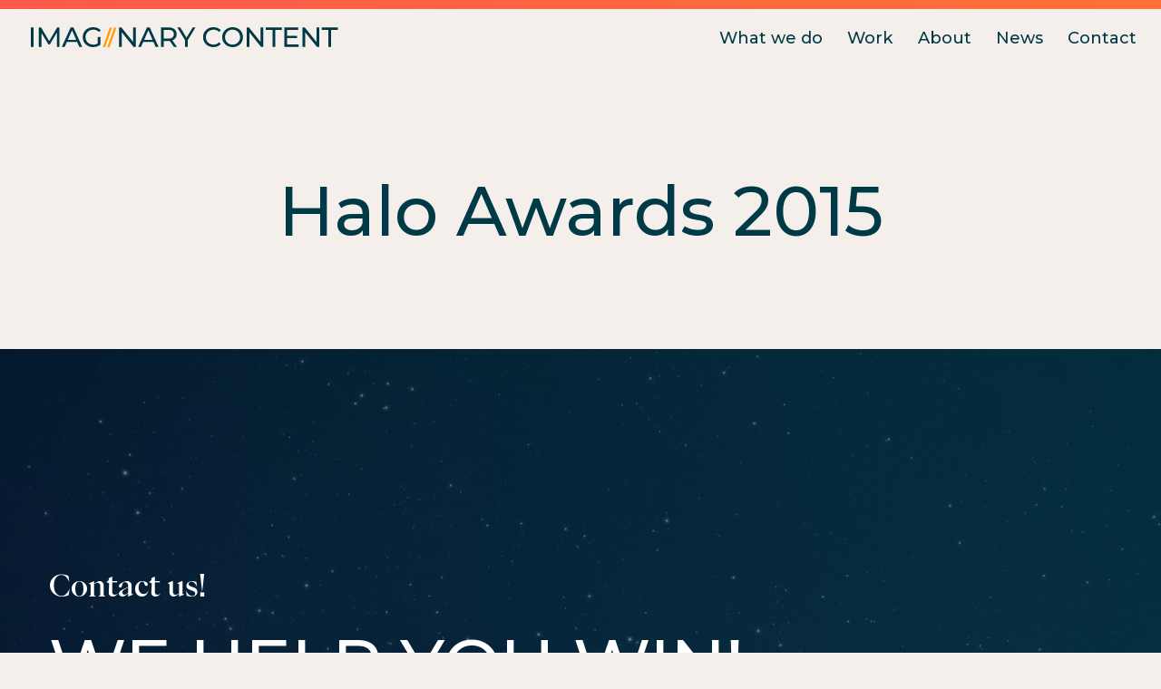

--- FILE ---
content_type: text/html; charset=UTF-8
request_url: https://imaginarycontent.com/work-item/halo-awards-2015/
body_size: 8393
content:
<!DOCTYPE html>
<html lang="en-US" class="no-js">
	<head>
		<meta name="viewport" content="width=device-width, initial-scale=1" />
		<meta name="theme-color" content="#efd9c2" />
		<link rel="shortcut icon" href="https://imaginarycontent.com/wp-content/themes/imaginary-content/favicon.ico" />
		<script>(function(html){html.className = html.className.replace(/\bno-js\b/,'js')})(document.documentElement);</script>
<meta name='robots' content='index, follow, max-image-preview:large, max-snippet:-1, max-video-preview:-1' />
	<style>img:is([sizes="auto" i], [sizes^="auto," i]) { contain-intrinsic-size: 3000px 1500px }</style>
	
	<!-- This site is optimized with the Yoast SEO plugin v20.12 - https://yoast.com/wordpress/plugins/seo/ -->
	<title>Halo Awards 2015 - Imaginary Content</title>
	<link rel="canonical" href="https://imaginarycontent.com/work-item/halo-awards-2015/" />
	<meta property="og:locale" content="en_US" />
	<meta property="og:type" content="article" />
	<meta property="og:title" content="Halo Awards 2015 - Imaginary Content" />
	<meta property="og:url" content="https://imaginarycontent.com/work-item/halo-awards-2015/" />
	<meta property="og:site_name" content="Imaginary Content" />
	<meta property="article:publisher" content="https://www.facebook.com/people/Imaginary-Content/100031806443621/" />
	<meta property="article:modified_time" content="2022-11-22T17:40:34+00:00" />
	<meta property="og:image" content="https://imaginarycontent.com/wp-content/uploads/2022/11/NickelodeonHaloAwards2015.jpeg" />
	<meta property="og:image:width" content="750" />
	<meta property="og:image:height" content="304" />
	<meta property="og:image:type" content="image/jpeg" />
	<meta name="twitter:card" content="summary_large_image" />
	<script type="application/ld+json" class="yoast-schema-graph">{"@context":"https://schema.org","@graph":[{"@type":"WebPage","@id":"https://imaginarycontent.com/work-item/halo-awards-2015/","url":"https://imaginarycontent.com/work-item/halo-awards-2015/","name":"Halo Awards 2015 - Imaginary Content","isPartOf":{"@id":"https://imaginarycontent.com/#website"},"primaryImageOfPage":{"@id":"https://imaginarycontent.com/work-item/halo-awards-2015/#primaryimage"},"image":{"@id":"https://imaginarycontent.com/work-item/halo-awards-2015/#primaryimage"},"thumbnailUrl":"https://imaginarycontent.com/wp-content/uploads/2022/11/NickelodeonHaloAwards2015.jpeg","datePublished":"2022-11-18T19:27:11+00:00","dateModified":"2022-11-22T17:40:34+00:00","breadcrumb":{"@id":"https://imaginarycontent.com/work-item/halo-awards-2015/#breadcrumb"},"inLanguage":"en-US","potentialAction":[{"@type":"ReadAction","target":["https://imaginarycontent.com/work-item/halo-awards-2015/"]}]},{"@type":"ImageObject","inLanguage":"en-US","@id":"https://imaginarycontent.com/work-item/halo-awards-2015/#primaryimage","url":"https://imaginarycontent.com/wp-content/uploads/2022/11/NickelodeonHaloAwards2015.jpeg","contentUrl":"https://imaginarycontent.com/wp-content/uploads/2022/11/NickelodeonHaloAwards2015.jpeg","width":750,"height":304},{"@type":"BreadcrumbList","@id":"https://imaginarycontent.com/work-item/halo-awards-2015/#breadcrumb","itemListElement":[{"@type":"ListItem","position":1,"name":"Home","item":"https://imaginarycontent.com/"},{"@type":"ListItem","position":2,"name":"Halo Awards 2015"}]},{"@type":"WebSite","@id":"https://imaginarycontent.com/#website","url":"https://imaginarycontent.com/","name":"Imaginary Content","description":"Full Service Creative Agency/Content Experts","publisher":{"@id":"https://imaginarycontent.com/#organization"},"potentialAction":[{"@type":"SearchAction","target":{"@type":"EntryPoint","urlTemplate":"https://imaginarycontent.com/?s={search_term_string}"},"query-input":"required name=search_term_string"}],"inLanguage":"en-US"},{"@type":"Organization","@id":"https://imaginarycontent.com/#organization","name":"Imaginary Content","url":"https://imaginarycontent.com/","logo":{"@type":"ImageObject","inLanguage":"en-US","@id":"https://imaginarycontent.com/#/schema/logo/image/","url":"https://imaginarycontent.com/wp-content/uploads/2023/08/Imaginary-Content-Logo.png","contentUrl":"https://imaginarycontent.com/wp-content/uploads/2023/08/Imaginary-Content-Logo.png","width":353,"height":23,"caption":"Imaginary Content"},"image":{"@id":"https://imaginarycontent.com/#/schema/logo/image/"},"sameAs":["https://www.facebook.com/people/Imaginary-Content/100031806443621/","https://www.instagram.com/imaginarycontent/","https://www.linkedin.com/company/imaginary-content/"]}]}</script>
	<!-- / Yoast SEO plugin. -->


<link rel='dns-prefetch' href='//fonts.googleapis.com' />
<link rel="alternate" type="application/rss+xml" title="Imaginary Content &raquo; Feed" href="https://imaginarycontent.com/feed/" />
<script type="text/javascript">
/* <![CDATA[ */
window._wpemojiSettings = {"baseUrl":"https:\/\/s.w.org\/images\/core\/emoji\/16.0.1\/72x72\/","ext":".png","svgUrl":"https:\/\/s.w.org\/images\/core\/emoji\/16.0.1\/svg\/","svgExt":".svg","source":{"concatemoji":"https:\/\/imaginarycontent.com\/wp-includes\/js\/wp-emoji-release.min.js?ver=6.8.3"}};
/*! This file is auto-generated */
!function(s,n){var o,i,e;function c(e){try{var t={supportTests:e,timestamp:(new Date).valueOf()};sessionStorage.setItem(o,JSON.stringify(t))}catch(e){}}function p(e,t,n){e.clearRect(0,0,e.canvas.width,e.canvas.height),e.fillText(t,0,0);var t=new Uint32Array(e.getImageData(0,0,e.canvas.width,e.canvas.height).data),a=(e.clearRect(0,0,e.canvas.width,e.canvas.height),e.fillText(n,0,0),new Uint32Array(e.getImageData(0,0,e.canvas.width,e.canvas.height).data));return t.every(function(e,t){return e===a[t]})}function u(e,t){e.clearRect(0,0,e.canvas.width,e.canvas.height),e.fillText(t,0,0);for(var n=e.getImageData(16,16,1,1),a=0;a<n.data.length;a++)if(0!==n.data[a])return!1;return!0}function f(e,t,n,a){switch(t){case"flag":return n(e,"\ud83c\udff3\ufe0f\u200d\u26a7\ufe0f","\ud83c\udff3\ufe0f\u200b\u26a7\ufe0f")?!1:!n(e,"\ud83c\udde8\ud83c\uddf6","\ud83c\udde8\u200b\ud83c\uddf6")&&!n(e,"\ud83c\udff4\udb40\udc67\udb40\udc62\udb40\udc65\udb40\udc6e\udb40\udc67\udb40\udc7f","\ud83c\udff4\u200b\udb40\udc67\u200b\udb40\udc62\u200b\udb40\udc65\u200b\udb40\udc6e\u200b\udb40\udc67\u200b\udb40\udc7f");case"emoji":return!a(e,"\ud83e\udedf")}return!1}function g(e,t,n,a){var r="undefined"!=typeof WorkerGlobalScope&&self instanceof WorkerGlobalScope?new OffscreenCanvas(300,150):s.createElement("canvas"),o=r.getContext("2d",{willReadFrequently:!0}),i=(o.textBaseline="top",o.font="600 32px Arial",{});return e.forEach(function(e){i[e]=t(o,e,n,a)}),i}function t(e){var t=s.createElement("script");t.src=e,t.defer=!0,s.head.appendChild(t)}"undefined"!=typeof Promise&&(o="wpEmojiSettingsSupports",i=["flag","emoji"],n.supports={everything:!0,everythingExceptFlag:!0},e=new Promise(function(e){s.addEventListener("DOMContentLoaded",e,{once:!0})}),new Promise(function(t){var n=function(){try{var e=JSON.parse(sessionStorage.getItem(o));if("object"==typeof e&&"number"==typeof e.timestamp&&(new Date).valueOf()<e.timestamp+604800&&"object"==typeof e.supportTests)return e.supportTests}catch(e){}return null}();if(!n){if("undefined"!=typeof Worker&&"undefined"!=typeof OffscreenCanvas&&"undefined"!=typeof URL&&URL.createObjectURL&&"undefined"!=typeof Blob)try{var e="postMessage("+g.toString()+"("+[JSON.stringify(i),f.toString(),p.toString(),u.toString()].join(",")+"));",a=new Blob([e],{type:"text/javascript"}),r=new Worker(URL.createObjectURL(a),{name:"wpTestEmojiSupports"});return void(r.onmessage=function(e){c(n=e.data),r.terminate(),t(n)})}catch(e){}c(n=g(i,f,p,u))}t(n)}).then(function(e){for(var t in e)n.supports[t]=e[t],n.supports.everything=n.supports.everything&&n.supports[t],"flag"!==t&&(n.supports.everythingExceptFlag=n.supports.everythingExceptFlag&&n.supports[t]);n.supports.everythingExceptFlag=n.supports.everythingExceptFlag&&!n.supports.flag,n.DOMReady=!1,n.readyCallback=function(){n.DOMReady=!0}}).then(function(){return e}).then(function(){var e;n.supports.everything||(n.readyCallback(),(e=n.source||{}).concatemoji?t(e.concatemoji):e.wpemoji&&e.twemoji&&(t(e.twemoji),t(e.wpemoji)))}))}((window,document),window._wpemojiSettings);
/* ]]> */
</script>
<style id='wp-emoji-styles-inline-css' type='text/css'>

	img.wp-smiley, img.emoji {
		display: inline !important;
		border: none !important;
		box-shadow: none !important;
		height: 1em !important;
		width: 1em !important;
		margin: 0 0.07em !important;
		vertical-align: -0.1em !important;
		background: none !important;
		padding: 0 !important;
	}
</style>
<link rel='stylesheet' id='wp-block-library-css' href='https://imaginarycontent.com/wp-includes/css/dist/block-library/style.min.css?ver=6.8.3' type='text/css' media='all' />
<style id='classic-theme-styles-inline-css' type='text/css'>
/*! This file is auto-generated */
.wp-block-button__link{color:#fff;background-color:#32373c;border-radius:9999px;box-shadow:none;text-decoration:none;padding:calc(.667em + 2px) calc(1.333em + 2px);font-size:1.125em}.wp-block-file__button{background:#32373c;color:#fff;text-decoration:none}
</style>
<style id='global-styles-inline-css' type='text/css'>
:root{--wp--preset--aspect-ratio--square: 1;--wp--preset--aspect-ratio--4-3: 4/3;--wp--preset--aspect-ratio--3-4: 3/4;--wp--preset--aspect-ratio--3-2: 3/2;--wp--preset--aspect-ratio--2-3: 2/3;--wp--preset--aspect-ratio--16-9: 16/9;--wp--preset--aspect-ratio--9-16: 9/16;--wp--preset--color--black: #000000;--wp--preset--color--cyan-bluish-gray: #abb8c3;--wp--preset--color--white: #ffffff;--wp--preset--color--pale-pink: #f78da7;--wp--preset--color--vivid-red: #cf2e2e;--wp--preset--color--luminous-vivid-orange: #ff6900;--wp--preset--color--luminous-vivid-amber: #fcb900;--wp--preset--color--light-green-cyan: #7bdcb5;--wp--preset--color--vivid-green-cyan: #00d084;--wp--preset--color--pale-cyan-blue: #8ed1fc;--wp--preset--color--vivid-cyan-blue: #0693e3;--wp--preset--color--vivid-purple: #9b51e0;--wp--preset--color--dawn: #f5efeb;--wp--preset--color--almond: #efd9c2;--wp--preset--color--orange: #ff9f10;--wp--preset--color--sunset: #ff5151;--wp--preset--color--cyprus: #003a47;--wp--preset--gradient--vivid-cyan-blue-to-vivid-purple: linear-gradient(135deg,rgba(6,147,227,1) 0%,rgb(155,81,224) 100%);--wp--preset--gradient--light-green-cyan-to-vivid-green-cyan: linear-gradient(135deg,rgb(122,220,180) 0%,rgb(0,208,130) 100%);--wp--preset--gradient--luminous-vivid-amber-to-luminous-vivid-orange: linear-gradient(135deg,rgba(252,185,0,1) 0%,rgba(255,105,0,1) 100%);--wp--preset--gradient--luminous-vivid-orange-to-vivid-red: linear-gradient(135deg,rgba(255,105,0,1) 0%,rgb(207,46,46) 100%);--wp--preset--gradient--very-light-gray-to-cyan-bluish-gray: linear-gradient(135deg,rgb(238,238,238) 0%,rgb(169,184,195) 100%);--wp--preset--gradient--cool-to-warm-spectrum: linear-gradient(135deg,rgb(74,234,220) 0%,rgb(151,120,209) 20%,rgb(207,42,186) 40%,rgb(238,44,130) 60%,rgb(251,105,98) 80%,rgb(254,248,76) 100%);--wp--preset--gradient--blush-light-purple: linear-gradient(135deg,rgb(255,206,236) 0%,rgb(152,150,240) 100%);--wp--preset--gradient--blush-bordeaux: linear-gradient(135deg,rgb(254,205,165) 0%,rgb(254,45,45) 50%,rgb(107,0,62) 100%);--wp--preset--gradient--luminous-dusk: linear-gradient(135deg,rgb(255,203,112) 0%,rgb(199,81,192) 50%,rgb(65,88,208) 100%);--wp--preset--gradient--pale-ocean: linear-gradient(135deg,rgb(255,245,203) 0%,rgb(182,227,212) 50%,rgb(51,167,181) 100%);--wp--preset--gradient--electric-grass: linear-gradient(135deg,rgb(202,248,128) 0%,rgb(113,206,126) 100%);--wp--preset--gradient--midnight: linear-gradient(135deg,rgb(2,3,129) 0%,rgb(40,116,252) 100%);--wp--preset--font-size--small: 13px;--wp--preset--font-size--medium: 20px;--wp--preset--font-size--large: 36px;--wp--preset--font-size--x-large: 42px;--wp--preset--spacing--20: 0.44rem;--wp--preset--spacing--30: 0.67rem;--wp--preset--spacing--40: 1rem;--wp--preset--spacing--50: 1.5rem;--wp--preset--spacing--60: 2.25rem;--wp--preset--spacing--70: 3.38rem;--wp--preset--spacing--80: 5.06rem;--wp--preset--shadow--natural: 6px 6px 9px rgba(0, 0, 0, 0.2);--wp--preset--shadow--deep: 12px 12px 50px rgba(0, 0, 0, 0.4);--wp--preset--shadow--sharp: 6px 6px 0px rgba(0, 0, 0, 0.2);--wp--preset--shadow--outlined: 6px 6px 0px -3px rgba(255, 255, 255, 1), 6px 6px rgba(0, 0, 0, 1);--wp--preset--shadow--crisp: 6px 6px 0px rgba(0, 0, 0, 1);}:where(.is-layout-flex){gap: 0.5em;}:where(.is-layout-grid){gap: 0.5em;}body .is-layout-flex{display: flex;}.is-layout-flex{flex-wrap: wrap;align-items: center;}.is-layout-flex > :is(*, div){margin: 0;}body .is-layout-grid{display: grid;}.is-layout-grid > :is(*, div){margin: 0;}:where(.wp-block-columns.is-layout-flex){gap: 2em;}:where(.wp-block-columns.is-layout-grid){gap: 2em;}:where(.wp-block-post-template.is-layout-flex){gap: 1.25em;}:where(.wp-block-post-template.is-layout-grid){gap: 1.25em;}.has-black-color{color: var(--wp--preset--color--black) !important;}.has-cyan-bluish-gray-color{color: var(--wp--preset--color--cyan-bluish-gray) !important;}.has-white-color{color: var(--wp--preset--color--white) !important;}.has-pale-pink-color{color: var(--wp--preset--color--pale-pink) !important;}.has-vivid-red-color{color: var(--wp--preset--color--vivid-red) !important;}.has-luminous-vivid-orange-color{color: var(--wp--preset--color--luminous-vivid-orange) !important;}.has-luminous-vivid-amber-color{color: var(--wp--preset--color--luminous-vivid-amber) !important;}.has-light-green-cyan-color{color: var(--wp--preset--color--light-green-cyan) !important;}.has-vivid-green-cyan-color{color: var(--wp--preset--color--vivid-green-cyan) !important;}.has-pale-cyan-blue-color{color: var(--wp--preset--color--pale-cyan-blue) !important;}.has-vivid-cyan-blue-color{color: var(--wp--preset--color--vivid-cyan-blue) !important;}.has-vivid-purple-color{color: var(--wp--preset--color--vivid-purple) !important;}.has-black-background-color{background-color: var(--wp--preset--color--black) !important;}.has-cyan-bluish-gray-background-color{background-color: var(--wp--preset--color--cyan-bluish-gray) !important;}.has-white-background-color{background-color: var(--wp--preset--color--white) !important;}.has-pale-pink-background-color{background-color: var(--wp--preset--color--pale-pink) !important;}.has-vivid-red-background-color{background-color: var(--wp--preset--color--vivid-red) !important;}.has-luminous-vivid-orange-background-color{background-color: var(--wp--preset--color--luminous-vivid-orange) !important;}.has-luminous-vivid-amber-background-color{background-color: var(--wp--preset--color--luminous-vivid-amber) !important;}.has-light-green-cyan-background-color{background-color: var(--wp--preset--color--light-green-cyan) !important;}.has-vivid-green-cyan-background-color{background-color: var(--wp--preset--color--vivid-green-cyan) !important;}.has-pale-cyan-blue-background-color{background-color: var(--wp--preset--color--pale-cyan-blue) !important;}.has-vivid-cyan-blue-background-color{background-color: var(--wp--preset--color--vivid-cyan-blue) !important;}.has-vivid-purple-background-color{background-color: var(--wp--preset--color--vivid-purple) !important;}.has-black-border-color{border-color: var(--wp--preset--color--black) !important;}.has-cyan-bluish-gray-border-color{border-color: var(--wp--preset--color--cyan-bluish-gray) !important;}.has-white-border-color{border-color: var(--wp--preset--color--white) !important;}.has-pale-pink-border-color{border-color: var(--wp--preset--color--pale-pink) !important;}.has-vivid-red-border-color{border-color: var(--wp--preset--color--vivid-red) !important;}.has-luminous-vivid-orange-border-color{border-color: var(--wp--preset--color--luminous-vivid-orange) !important;}.has-luminous-vivid-amber-border-color{border-color: var(--wp--preset--color--luminous-vivid-amber) !important;}.has-light-green-cyan-border-color{border-color: var(--wp--preset--color--light-green-cyan) !important;}.has-vivid-green-cyan-border-color{border-color: var(--wp--preset--color--vivid-green-cyan) !important;}.has-pale-cyan-blue-border-color{border-color: var(--wp--preset--color--pale-cyan-blue) !important;}.has-vivid-cyan-blue-border-color{border-color: var(--wp--preset--color--vivid-cyan-blue) !important;}.has-vivid-purple-border-color{border-color: var(--wp--preset--color--vivid-purple) !important;}.has-vivid-cyan-blue-to-vivid-purple-gradient-background{background: var(--wp--preset--gradient--vivid-cyan-blue-to-vivid-purple) !important;}.has-light-green-cyan-to-vivid-green-cyan-gradient-background{background: var(--wp--preset--gradient--light-green-cyan-to-vivid-green-cyan) !important;}.has-luminous-vivid-amber-to-luminous-vivid-orange-gradient-background{background: var(--wp--preset--gradient--luminous-vivid-amber-to-luminous-vivid-orange) !important;}.has-luminous-vivid-orange-to-vivid-red-gradient-background{background: var(--wp--preset--gradient--luminous-vivid-orange-to-vivid-red) !important;}.has-very-light-gray-to-cyan-bluish-gray-gradient-background{background: var(--wp--preset--gradient--very-light-gray-to-cyan-bluish-gray) !important;}.has-cool-to-warm-spectrum-gradient-background{background: var(--wp--preset--gradient--cool-to-warm-spectrum) !important;}.has-blush-light-purple-gradient-background{background: var(--wp--preset--gradient--blush-light-purple) !important;}.has-blush-bordeaux-gradient-background{background: var(--wp--preset--gradient--blush-bordeaux) !important;}.has-luminous-dusk-gradient-background{background: var(--wp--preset--gradient--luminous-dusk) !important;}.has-pale-ocean-gradient-background{background: var(--wp--preset--gradient--pale-ocean) !important;}.has-electric-grass-gradient-background{background: var(--wp--preset--gradient--electric-grass) !important;}.has-midnight-gradient-background{background: var(--wp--preset--gradient--midnight) !important;}.has-small-font-size{font-size: var(--wp--preset--font-size--small) !important;}.has-medium-font-size{font-size: var(--wp--preset--font-size--medium) !important;}.has-large-font-size{font-size: var(--wp--preset--font-size--large) !important;}.has-x-large-font-size{font-size: var(--wp--preset--font-size--x-large) !important;}
:where(.wp-block-post-template.is-layout-flex){gap: 1.25em;}:where(.wp-block-post-template.is-layout-grid){gap: 1.25em;}
:where(.wp-block-columns.is-layout-flex){gap: 2em;}:where(.wp-block-columns.is-layout-grid){gap: 2em;}
:root :where(.wp-block-pullquote){font-size: 1.5em;line-height: 1.6;}
</style>
<link rel='stylesheet' id='contact-form-7-css' href='https://imaginarycontent.com/wp-content/plugins/contact-form-7/includes/css/styles.css?ver=5.7.7' type='text/css' media='all' />
<link rel='stylesheet' id='styles-css' href='https://imaginarycontent.com/wp-content/themes/imaginary-content/dist/css/style.css' type='text/css' media='all' />
<link rel='preconnect' href='https://fonts.gstatic.com'>
<link rel='stylesheet' id='gfont_css-css' href='https://fonts.googleapis.com/css2?family=Montserrat%3Awght%40400%3B500%3B600&#038;display=swap&#038;ver=0.1.0' type='text/css' media='all' />
<link rel='stylesheet' id='style_css-css' href='https://imaginarycontent.com/wp-content/themes/imaginary-content/style.css?ver=0.1.0' type='text/css' media='all' />
<link rel="https://api.w.org/" href="https://imaginarycontent.com/wp-json/" /><link rel="alternate" title="JSON" type="application/json" href="https://imaginarycontent.com/wp-json/wp/v2/work/575" /><link rel="EditURI" type="application/rsd+xml" title="RSD" href="https://imaginarycontent.com/xmlrpc.php?rsd" />
<link rel='shortlink' href='https://imaginarycontent.com/?p=575' />
<link rel="alternate" title="oEmbed (JSON)" type="application/json+oembed" href="https://imaginarycontent.com/wp-json/oembed/1.0/embed?url=https%3A%2F%2Fimaginarycontent.com%2Fwork-item%2Fhalo-awards-2015%2F" />
<link rel="alternate" title="oEmbed (XML)" type="text/xml+oembed" href="https://imaginarycontent.com/wp-json/oembed/1.0/embed?url=https%3A%2F%2Fimaginarycontent.com%2Fwork-item%2Fhalo-awards-2015%2F&#038;format=xml" />
<link rel='manifest' href='https://imaginarycontent.com/wp-content/themes/imaginary-content/manifest.json' />		<!-- Google tag (gtag.js) -->
		<script async src="https://www.googletagmanager.com/gtag/js?id=G-H26Z4NVV5S"></script>
		<script>
			window.dataLayer = window.dataLayer || [];
			function gtag(){dataLayer.push(arguments);}
			gtag('js', new Date());

			gtag('config', 'G-H26Z4NVV5S');
		</script>
	</head>
	<body class="wp-singular work-template-default single single-work postid-575 wp-theme-imaginary-content">
				<div id="swup" class="omega-wrap transition-fade">
			<a class="skip-link screen-reader-text" href="#content">Skip to content</a>
			<div class="header">
				<div class="container">
					<div class="logo" itemscope itemtype="https://schema.org/Organization">
						<a itemprop="url" href="https://imaginarycontent.com" class="logo">
							<svg xmlns="http://www.w3.org/2000/svg" fill="none" viewBox="0 0 354 24" width="353" height="23">
								<path fill="#003A47" d="M0 .256h3.2v22.4H0V.256ZM30.034 22.656l-.032-16.32-8.096 13.6h-1.472L12.338 6.432v16.224H9.266V.256h2.624L21.234 16 30.45.256h2.624l.032 22.4h-3.072ZM53.46 17.056H41.558l-2.464 5.6h-3.296L45.94.256h3.168l10.176 22.4h-3.36l-2.464-5.6Zm-1.12-2.56L47.51 3.52l-4.832 10.976h9.664ZM77.194 11.328h3.072v8.736c-1.11.917-2.4 1.621-3.872 2.112-1.472.49-3.008.736-4.608.736-2.262 0-4.299-.49-6.112-1.472-1.814-1.003-3.243-2.368-4.288-4.096-1.024-1.75-1.536-3.712-1.536-5.888 0-2.176.512-4.139 1.536-5.888a10.999 10.999 0 0 1 4.288-4.096C67.508.491 69.567 0 71.85 0c1.792 0 3.413.299 4.864.896 1.472.576 2.72 1.43 3.744 2.56L78.474 5.44c-1.792-1.728-3.958-2.592-6.496-2.592-1.707 0-3.243.373-4.608 1.12a7.977 7.977 0 0 0-3.168 3.072c-.768 1.301-1.152 2.773-1.152 4.416 0 1.621.384 3.093 1.152 4.416a8.271 8.271 0 0 0 3.168 3.072c1.365.747 2.89 1.12 4.576 1.12 2.005 0 3.754-.48 5.248-1.44v-7.296ZM120.924.256v22.4H118.3L104.86 5.952v16.704h-3.2V.256h2.624l13.44 16.704V.256h3.2ZM141.261 17.056h-11.904l-2.464 5.6h-3.296l10.144-22.4h3.168l10.176 22.4h-3.36l-2.464-5.6Zm-1.12-2.56L135.309 3.52l-4.832 10.976h9.664ZM164.762 22.656l-4.832-6.88c-.597.043-1.066.064-1.408.064h-5.536v6.816h-3.2V.256h8.736c2.902 0 5.184.693 6.848 2.08 1.664 1.387 2.496 3.296 2.496 5.728 0 1.728-.426 3.2-1.28 4.416-.853 1.216-2.069 2.101-3.648 2.656l5.312 7.52h-3.488Zm-6.336-9.536c2.027 0 3.574-.437 4.64-1.312 1.067-.875 1.6-2.123 1.6-3.744s-.533-2.859-1.6-3.712c-1.066-.875-2.613-1.312-4.64-1.312h-5.44v10.08h5.44ZM180.66 14.912v7.744h-3.168v-7.808L168.596.256h3.424l7.168 11.808 7.2-11.808h3.168l-8.896 14.656ZM210.132 22.912c-2.24 0-4.266-.49-6.08-1.472-1.792-1.003-3.2-2.368-4.224-4.096-1.024-1.75-1.536-3.712-1.536-5.888 0-2.176.512-4.128 1.536-5.856 1.024-1.75 2.443-3.115 4.256-4.096C205.898.501 207.924 0 210.164 0c1.75 0 3.35.299 4.8.896a9.667 9.667 0 0 1 3.712 2.592l-2.08 2.016c-1.685-1.77-3.786-2.656-6.304-2.656-1.664 0-3.168.373-4.512 1.12a8.203 8.203 0 0 0-3.168 3.104c-.746 1.301-1.12 2.763-1.12 4.384 0 1.621.374 3.093 1.12 4.416a8.272 8.272 0 0 0 3.168 3.072c1.344.747 2.848 1.12 4.512 1.12 2.496 0 4.598-.896 6.304-2.688l2.08 2.016a9.927 9.927 0 0 1-3.744 2.624c-1.45.597-3.05.896-4.8.896ZM232.245 22.912c-2.262 0-4.299-.49-6.112-1.472-1.814-1.003-3.243-2.379-4.288-4.128-1.024-1.75-1.536-3.701-1.536-5.856s.512-4.107 1.536-5.856a10.992 10.992 0 0 1 4.288-4.096C227.946.501 229.983 0 232.245 0c2.24 0 4.266.501 6.08 1.504 1.813.981 3.232 2.347 4.256 4.096 1.024 1.728 1.536 3.68 1.536 5.856 0 2.176-.512 4.139-1.536 5.888-1.024 1.728-2.443 3.093-4.256 4.096-1.814.981-3.84 1.472-6.08 1.472Zm0-2.848c1.642 0 3.114-.373 4.416-1.12a8.11 8.11 0 0 0 3.104-3.072c.768-1.323 1.152-2.795 1.152-4.416 0-1.621-.384-3.083-1.152-4.384a8.045 8.045 0 0 0-3.104-3.104c-1.302-.747-2.774-1.12-4.416-1.12-1.643 0-3.136.373-4.48 1.12a8.264 8.264 0 0 0-3.136 3.104c-.747 1.301-1.121 2.763-1.121 4.384 0 1.621.374 3.093 1.121 4.416a8.335 8.335 0 0 0 3.136 3.072c1.344.747 2.837 1.12 4.48 1.12ZM267.632.256v22.4h-2.624L251.567 5.952v16.704h-3.2V.256h2.624l13.441 16.704V.256h3.2ZM278.144 3.04h-7.68V.256h18.528V3.04h-7.68v19.616h-3.168V3.04ZM308.094 19.872v2.784h-16.257V.256h15.809V3.04h-12.608v6.88h11.232v2.72h-11.232v7.232h13.056ZM331.899.256v22.4h-2.624l-13.44-16.704v16.704h-3.2V.256h2.624l13.44 16.704V.256h3.2ZM342.412 3.04h-7.68V.256h18.528V3.04h-7.68v19.616h-3.168V3.04Z"/><path fill="#FF9F10" d="M90.84.448h2.688l-7.92 22.608H82.92L90.84.448ZM95.899.448h2.688l-7.92 22.608h-2.688L95.899.448Z"/>
							</svg>
							<span class="screen-reader-text">Imaginary Content</span>
						</a>
					</div>

					<nav class="site-navigation" itemscope="itemscope" itemtype="https://schema.org/SiteNavigationElement">
						<button id="nav-trigger" class="nav-trigger" aria-label="Open/Close Menu" aria-expanded="false">
							menu
							<div class="hamburger">
								<span class="line"></span>
								<span class="line"></span>
								<span class="line"></span>
							</div>
						</button>
						<div class="menu-primary-container"><ul id="primary-nav" class="primary-menu"><li id="menu-item-474" class="menu-item menu-item-type-post_type menu-item-object-page menu-item-has-children menu-item-474"><a href="https://imaginarycontent.com/what-we-do/">What we do</a>
<ul class="sub-menu">
	<li id="menu-item-503" class="menu-item menu-item-type-post_type menu-item-object-page menu-item-503"><a href="https://imaginarycontent.com/what-we-do/agency-partnership/">Agency Partnership</a></li>
	<li id="menu-item-502" class="menu-item menu-item-type-post_type menu-item-object-page menu-item-502"><a href="https://imaginarycontent.com/what-we-do/process/">Process</a></li>
	<li id="menu-item-501" class="menu-item menu-item-type-post_type menu-item-object-page menu-item-501"><a href="https://imaginarycontent.com/what-we-do/icd/">ICD</a></li>
</ul>
</li>
<li id="menu-item-478" class="menu-item menu-item-type-post_type menu-item-object-page menu-item-has-children menu-item-478"><a href="https://imaginarycontent.com/work/">Work</a>
<ul class="sub-menu">
	<li id="menu-item-504" class="menu-item menu-item-type-post_type menu-item-object-page menu-item-504"><a href="https://imaginarycontent.com/work/video-content/">Video Content</a></li>
	<li id="menu-item-505" class="menu-item menu-item-type-post_type menu-item-object-page menu-item-505"><a href="https://imaginarycontent.com/work/ecommcontent/">eCommerce</a></li>
</ul>
</li>
<li id="menu-item-470" class="menu-item menu-item-type-post_type menu-item-object-page menu-item-470"><a href="https://imaginarycontent.com/about/">About</a></li>
<li id="menu-item-471" class="menu-item menu-item-type-post_type menu-item-object-page menu-item-471"><a href="https://imaginarycontent.com/news/">News</a></li>
<li id="menu-item-472" class="menu-item menu-item-type-post_type menu-item-object-page menu-item-472"><a href="https://imaginarycontent.com/contact/">Contact</a></li>
</ul></div>					</nav>
				</div>
			</div>

	<div id="primary" class="content-area">
		<main id="main" class="site-main">
												<article id="post-575" class="container post-575 work type-work status-publish has-post-thumbnail hentry work_type-icd">
						<div class="work-content wp-block-group">
							<h1 class="aligncenter">Halo Awards 2015</h1>
													</div>
					</article>
									</main>
	</div>

		
		<footer class="footer">
			<video aria-hidden="true" playsinline="" autoplay="" muted="" loop="">
				<source src="https://imaginarycontent.com/wp-content/uploads/2022/11/stars.mp4" />
			</video>
			<div class="footer-inner">
				<h2 class="is-style-serif">Contact us!</h2>
				<h2 class="h1">We help you win!</h1>

				<div class="foot-deets">
					<div class="foot-contact">
						<div>
							<h3>Contact</h3>
							<p><a href="mailto:he&#108;lo&#064;&#105;&#109;agina&#114;y&#099;&#111;n&#116;ent.co&#109;" target="_blank" rel="noopener noreferrer">&#104;&#101;&#108;&#108;o&#064;&#105;mag&#105;na&#114;&#121;co&#110;t&#101;nt.&#099;om</a>
							<p>203-557-4145</p>
						</div>
						<div>
							<p>Offices based in<br />
South Norwalk, NYC, Chicago and Toronto</p>
						</div>
					</div>
					<div class="foot-social">
						<h3>Social</h3>
						<ul>
															<li><a href="https://instagram.com/imaginarycontent" target="_blank" rel="noopener noreferrer">Instagram</a></li>
							
															<li><a href="https://www.facebook.com/Imaginary-Content-506287153074502/" target="_blank" rel="noopener noreferrer">Facebook</a></li>
							
															<li><a href="https://www.linkedin.com/company/imaginary-content" target="_blank" rel="noopener noreferrer">LinkedIn</a></li>
							
							
													</ul>
					</div>
				</div>
			</div>
		</footer>
		<script type="speculationrules">
{"prefetch":[{"source":"document","where":{"and":[{"href_matches":"\/*"},{"not":{"href_matches":["\/wp-*.php","\/wp-admin\/*","\/wp-content\/uploads\/*","\/wp-content\/*","\/wp-content\/plugins\/*","\/wp-content\/themes\/imaginary-content\/*","\/*\\?(.+)"]}},{"not":{"selector_matches":"a[rel~=\"nofollow\"]"}},{"not":{"selector_matches":".no-prefetch, .no-prefetch a"}}]},"eagerness":"conservative"}]}
</script>
<script type="text/javascript" src="https://imaginarycontent.com/wp-content/plugins/contact-form-7/includes/swv/js/index.js?ver=5.7.7" id="swv-js"></script>
<script type="text/javascript" id="contact-form-7-js-extra">
/* <![CDATA[ */
var wpcf7 = {"api":{"root":"https:\/\/imaginarycontent.com\/wp-json\/","namespace":"contact-form-7\/v1"},"cached":"1"};
/* ]]> */
</script>
<script type="text/javascript" src="https://imaginarycontent.com/wp-content/plugins/contact-form-7/includes/js/index.js?ver=5.7.7" id="contact-form-7-js"></script>
<script type="text/javascript" src="https://imaginarycontent.com/wp-content/themes/imaginary-content/dist/js/frontend.js" id="frontend-js"></script>
<script type="text/javascript" src="https://imaginarycontent.com/wp-includes/js/dist/vendor/react.min.js?ver=18.3.1.1" id="react-js"></script>
<script type="text/javascript" src="https://imaginarycontent.com/wp-includes/js/dist/vendor/react-dom.min.js?ver=18.3.1.1" id="react-dom-js"></script>
<script type="text/javascript" src="https://imaginarycontent.com/wp-includes/js/dist/escape-html.min.js?ver=6561a406d2d232a6fbd2" id="wp-escape-html-js"></script>
<script type="text/javascript" src="https://imaginarycontent.com/wp-includes/js/dist/element.min.js?ver=a4eeeadd23c0d7ab1d2d" id="wp-element-js"></script>
<script type="text/javascript" id="workfeed-js-extra">
/* <![CDATA[ */
var localizedVariables = {"rest_url":"https:\/\/imaginarycontent.com\/wp-json"};
/* ]]> */
</script>
<script type="text/javascript" src="https://imaginarycontent.com/wp-content/themes/imaginary-content/dist/js/work-feed.js" id="workfeed-js"></script>
		</div> <!-- omega wrapper -->
	</body>
</html>


--- FILE ---
content_type: text/css
request_url: https://imaginarycontent.com/wp-content/themes/imaginary-content/dist/css/style.css
body_size: 11083
content:
html{-webkit-text-size-adjust:100%;line-height:1.15}body{margin:0}main{display:block}h1{font-size:2em;margin:.67em 0}hr{-webkit-box-sizing:content-box;box-sizing:content-box;height:0;overflow:visible}pre{font-family:monospace,monospace;font-size:1em}a{background-color:transparent}abbr[title]{border-bottom:none;text-decoration:underline;-webkit-text-decoration:underline dotted currentColor;text-decoration:underline dotted currentColor}b,strong{font-weight:bolder}code,kbd,samp{font-family:monospace,monospace;font-size:1em}small{font-size:80%}sub,sup{font-size:75%;line-height:0;position:relative;vertical-align:baseline}sub{bottom:-.25em}sup{top:-.5em}img{border-style:none}button,input,optgroup,select,textarea{font-family:inherit;font-size:100%;line-height:1.15;margin:0}button,input{overflow:visible}button,select{text-transform:none}[type=button],[type=reset],[type=submit],button{-webkit-appearance:button}[type=button]::-moz-focus-inner,[type=reset]::-moz-focus-inner,[type=submit]::-moz-focus-inner,button::-moz-focus-inner{border-style:none;padding:0}[type=button]:-moz-focusring,[type=reset]:-moz-focusring,[type=submit]:-moz-focusring,button:-moz-focusring{outline:1px dotted ButtonText}fieldset{padding:.35em .75em .625em}legend{-webkit-box-sizing:border-box;box-sizing:border-box;color:inherit;display:table;max-width:100%;padding:0;white-space:normal}progress{vertical-align:baseline}textarea{overflow:auto}[type=checkbox],[type=radio]{-webkit-box-sizing:border-box;box-sizing:border-box;padding:0}[type=number]::-webkit-inner-spin-button,[type=number]::-webkit-outer-spin-button{height:auto}[type=search]{-webkit-appearance:textfield;outline-offset:-2px}[type=search]::-webkit-search-decoration{-webkit-appearance:none}::-webkit-file-upload-button{-webkit-appearance:button;font:inherit}details{display:block}summary{display:list-item}[hidden],template{display:none}:root{--c-white:#fff;--c-dawn:#f5efeb;--c-almond:#efd9c2;--c-orange:#ff9f10;--c-sunset:#ff5151;--c-cyprus:#003a47;--c-black:#000;--c-site-1:var(--c-dawn);--c-site-2:var(--c-almond);--c-accent-1:var(--c-orange);--c-accent-2:var(--c-sunset);--c-text-1:var(--c-cyprus);--ff-primary:"Montserrat",sans-serif;--ff-secondary:eiko,serif;--sp-3xs:max(0.25rem,min(calc(0.23rem + 0.12vw),0.31rem));--sp-2xs:max(0.5rem,min(calc(0.48rem + 0.12vw),0.56rem));--sp-xs:max(0.75rem,min(calc(0.7rem + 0.24vw),0.88rem));--sp-s:max(1rem,min(calc(0.95rem + 0.24vw),1.13rem));--sp-m:max(1.5rem,min(calc(1.43rem + 0.37vw),1.69rem));--sp-l:max(2rem,min(calc(1.9rem + 0.49vw),2.25rem));--sp-xl:max(3rem,min(calc(2.85rem + 0.73vw),3.38rem));--sp-2xl:max(4rem,min(calc(3.8rem + 0.98vw),4.5rem));--sp-3xl:max(6rem,min(calc(5.71rem + 1.46vw),6.75rem));--sp-3xs-2xs:max(0.25rem,min(calc(0.13rem + 0.61vw),0.56rem));--sp-2xs-xs:max(0.5rem,min(calc(0.35rem + 0.73vw),0.88rem));--sp-xs-s:max(0.75rem,min(calc(0.6rem + 0.73vw),1.13rem));--sp-s-m:max(1rem,min(calc(0.73rem + 1.34vw),1.69rem));--sp-m-l:max(1.5rem,min(calc(1.21rem + 1.46vw),2.25rem));--sp-l-xl:max(2rem,min(calc(1.46rem + 2.68vw),3.38rem));--sp-xl-2xl:max(3rem,min(calc(2.41rem + 2.93vw),4.5rem));--sp-2xl-3xl:max(4rem,min(calc(2.93rem + 5.37vw),6.75rem));--sp-s-l:max(1rem,min(calc(0.51rem + 2.44vw),2.25rem));--fs--2:max(0.63rem,min(calc(0.64rem - 0.01vw),0.64rem));--fs--1:max(0.8rem,min(calc(0.78rem + 0.09vw),0.84rem));--fs-0:max(1rem,min(calc(0.95rem + 0.24vw),1.13rem));--fs-1:max(1.25rem,min(calc(1.15rem + 0.49vw),1.5rem));--fs-2:max(1.56rem,min(calc(1.39rem + 0.85vw),2rem));--fs-3:max(1.95rem,min(calc(1.68rem + 1.39vw),2.66rem));--fs-4:max(2.44rem,min(calc(2.01rem + 2.17vw),3.55rem));--fs-5:max(3.05rem,min(calc(2.4rem + 3.28vw),4.74rem));--fs-xs:var(--fs--2);--fs-s:var(--fs--1);--fs-base:var(--fs-0);--fs-m:var(--fs-1);--fs-l:var(--fs-2);--fs-xl:var(--fs-3);--fs-2xl:var(--fs-4);--fs-3xl:var(--fs-5);--transition-basic:300ms cubic-bezier(0.83,0,0.17,1);--w-base:1520px;--w-narrow:1280px;--w-ultra-narrow:600px}@font-face{font-family:eiko;font-style:normal;src:url(../9cca1e66a4323afe50b4.woff2) format("woff2"),url(../a4d79e6da7be8d9e6f46.woff) format("woff")}@media (prefers-reduced-motion:reduce){*,:after,:before{-webkit-animation-duration:0!important;animation-duration:0!important;-webkit-transition-duration:0!important;transition-duration:0!important}}.alignleft{float:left;margin-right:1rem;text-align:left}.alignright{float:right;margin-left:1rem;text-align:right}.aligncenter{clear:both;display:block;margin-left:auto;margin-right:auto;text-align:center}.wp-caption{max-width:100%}.wp-caption.aligncenter{text-align:center}.wp-caption.alignright{text-align:right}.wp-caption-text{margin:0}.wp-block-column figure{overflow:hidden}.wp-block-column figure a:focus img,.wp-block-column figure a:hover img{-webkit-transform:scale(1.1) rotate(2deg);transform:scale(1.1) rotate(2deg)}.wp-block-column figure img{-webkit-transition:-webkit-transform .3s cubic-bezier(.83,0,.17,1);transition:-webkit-transform .3s cubic-bezier(.83,0,.17,1);transition:transform .3s cubic-bezier(.83,0,.17,1);transition:transform .3s cubic-bezier(.83,0,.17,1),-webkit-transform .3s cubic-bezier(.83,0,.17,1);-webkit-transition:-webkit-transform var(--transition-basic);transition:-webkit-transform var(--transition-basic);transition:transform var(--transition-basic);transition:transform var(--transition-basic),-webkit-transform var(--transition-basic)}.wp-block-column h4{margin-bottom:0}:is(.wp-block-column h4)+p{margin-top:0}:is(.wp-block-column h4)+p a{text-decoration:none}:is(.wp-block-column h4)+p a:focus,:is(.wp-block-column h4)+p a:hover{text-decoration:underline}.wp-block-spacer{max-height:66px;max-width:100%}@media (min-width:48em){.wp-block-spacer{max-height:none}}.wp-block-cover{padding:0}.wp-block-cover.is-style-hero{-webkit-animation:fade 1.2s ease;animation:fade 1.2s ease;-webkit-animation-fill-mode:forwards;animation-fill-mode:forwards;opacity:0;overflow:hidden;padding-top:82px;position:relative}.wp-block-cover.is-style-hero div.wp-block-cover__inner-container{color:#fff;color:var(--c-white);position:relative;z-index:4}.wp-block-cover.is-style-hero:before{background-attachment:fixed;background-image:url("data:image/svg+xml;charset=utf-8,%3Csvg xmlns=%27http://www.w3.org/2000/svg%27 fill=%27none%27 viewBox=%270 0 1728 1200%27%3E%3Cpath d=%27M741.5 1200h-214L982.5 0h221l-462 1200ZM1728 486.879 1458.5 1200H1728V486.879ZM287 0-2 715.271V0h289Z%27 fill=%27%23001524%27 opacity=%27.6%27 style=%27mix-blend-mode:luminosity%27/%3E%3C/svg%3E");background-position:50%;background-size:cover;bottom:0;content:"";left:0;min-height:100vh;position:absolute;right:0;top:0;z-index:1}.wp-block-cover.is-style-hero:after{background:radial-gradient(circle,#001a30 10%,#000 100%);background:radial-gradient(circle,#001a30 10%,var(--c-black) 100%);bottom:0;content:"";left:0;opacity:.6;position:absolute;right:0;top:0;z-index:2}.wp-block-cover-image.is-light .wp-block-cover__inner-container,.wp-block-cover.is-light .wp-block-cover__inner-container{color:#003a47;color:var(--c-text-1)}.wp-block-gallery{margin:0 auto;max-width:80pc;max-width:var(--w-narrow)}.wp-block-gallery:not(:first-child){padding-top:max(4rem,min(calc(3.8rem + .98vw),4.5rem));padding-top:var(--sp-2xl)}.wp-block-gallery.has-nested-images:not(.is-cropped) figure.wp-block-image:not(#individual-image){margin-bottom:0}.wp-block-media-text .wp-block-media-text__content{-webkit-box-sizing:border-box;box-sizing:border-box;max-width:calc((95pc / 2) - (max(1.5rem, min(calc(1.43rem + .37vw), 1.69rem)) / 2));max-width:calc(var(--w-base)/2 - var(--sp-m)/2);padding-bottom:max(6rem,min(calc(5.71rem + 1.46vw),6.75rem));padding-bottom:var(--sp-3xl);padding-top:max(6rem,min(calc(5.71rem + 1.46vw),6.75rem));padding-top:var(--sp-3xl);width:100%}.wp-block-separator:not(.is-style-wide):not(.is-style-dots){width:100%}.wp-block-post-template .wp-block-group{margin:0;padding:max(2rem,min(calc(1.9rem + .49vw),2.25rem));padding:var(--sp-l)}.wp-block-post-template .wp-block-post-date{font-family:eiko,serif;font-family:var(--ff-secondary)}.wp-block-post-template .wp-block-post-title a{-webkit-box-orient:vertical;-webkit-line-clamp:2;line-clamp:2;display:-webkit-box;margin:0;overflow:hidden;text-overflow:ellipsis}@media (min-width:64em){.wp-block-post-template .wp-block-post-title a{-webkit-line-clamp:3;line-clamp:3}}.wp-block-post-template .wp-block-column:last-child{-ms-flex-item-align:stretch;align-self:stretch;min-height:100%}.wp-block-post-template .wp-block-post-featured-image{height:100%;margin:0}.wp-block-post-template .wp-block-post-featured-image a{height:100%}.wp-block-post-template .wp-block-post-featured-image img{aspect-ratio:7/5;height:100%;-o-object-fit:cover;object-fit:cover;-o-object-position:top center;object-position:top center;width:100%}.wp-block-post-template .wp-block-post-excerpt__more-link{-webkit-box-shadow:inset 0 0 0 #efd9c2;box-shadow:inset 0 0 0 #efd9c2;-webkit-box-shadow:inset 0 0 0 var(--c-site-2);box-shadow:inset 0 0 0 var(--c-site-2);line-height:1;padding:0;position:relative;text-decoration:none;-webkit-transition:-webkit-box-shadow .3s cubic-bezier(.83,0,.17,1);transition:-webkit-box-shadow .3s cubic-bezier(.83,0,.17,1);transition:box-shadow .3s cubic-bezier(.83,0,.17,1);transition:box-shadow .3s cubic-bezier(.83,0,.17,1),-webkit-box-shadow .3s cubic-bezier(.83,0,.17,1);-webkit-transition:-webkit-box-shadow var(--transition-basic);transition:-webkit-box-shadow var(--transition-basic);transition:box-shadow var(--transition-basic);transition:box-shadow var(--transition-basic),-webkit-box-shadow var(--transition-basic)}.wp-block-post-template .wp-block-post-excerpt__more-link strong{position:relative;z-index:1}.wp-block-post-template .wp-block-post-excerpt__more-link:focus,.wp-block-post-template .wp-block-post-excerpt__more-link:hover{-webkit-box-shadow:inset 0 -.4em 0 #efd9c2;box-shadow:inset 0 -.4em 0 #efd9c2;-webkit-box-shadow:inset 0 -.4em 0 var(--c-site-2);box-shadow:inset 0 -.4em 0 var(--c-site-2)}.wp-block-query-pagination{padding:max(2rem,min(calc(1.9rem + .49vw),2.25rem));padding:var(--sp-l)}.wp-block-query-pagination a{color:#003a47;color:var(--c-text-1);text-decoration:none}.wp-block-query-pagination>.wp-block-query-pagination-numbers{margin:0}.wp-block-query-pagination>.wp-block-query-pagination-numbers a:focus,.wp-block-query-pagination>.wp-block-query-pagination-numbers a:hover{color:#ff5151;color:var(--c-accent-2)}.wp-block-query-pagination>.wp-block-query-pagination-numbers .page-numbers{-webkit-box-sizing:border-box;box-sizing:border-box;font-weight:500;line-height:1;padding:0 max(1.5rem,min(calc(1.43rem + .37vw),1.69rem));padding:0 var(--sp-m);-webkit-transition:color .3s cubic-bezier(.83,0,.17,1);transition:color .3s cubic-bezier(.83,0,.17,1);-webkit-transition:color var(--transition-basic);transition:color var(--transition-basic)}.wp-block-query-pagination>.wp-block-query-pagination-numbers .page-numbers.current{color:#ff5151;color:var(--c-accent-2)}.wp-block-query-pagination>.wp-block-query-pagination-next,.wp-block-query-pagination>.wp-block-query-pagination-previous{height:3pc;margin:0;overflow:hidden;position:relative;text-indent:-13em;white-space:nowrap;width:29px}.wp-block-query-pagination>.wp-block-query-pagination-next:after,.wp-block-query-pagination>.wp-block-query-pagination-previous:after{background-image:url("data:image/svg+xml;charset=utf-8,%3Csvg xmlns=%27http://www.w3.org/2000/svg%27 fill=%27none%27 viewBox=%270 0 30 48%27%3E%3Cpath fill=%27%23003A47%27 d=%27M.36 5.64 18.68 24 .36 42.36 6 48l24-24L6 0 .36 5.64Z%27/%3E%3C/svg%3E");background-position:50%;background-repeat:no-repeat;background-size:40%;bottom:0;color:#000;color:var(--c-black);content:"";display:block;left:0;position:absolute;right:0;text-indent:0;top:0;z-index:5}.wp-block-query-pagination>.wp-block-query-pagination-previous{-webkit-transform:scale(-1);transform:scale(-1)}.components-panel__body .components-input-control__label{text-transform:none!important}.wp-block-embed.alignfull iframe{aspect-ratio:16/9;height:auto;width:100%}@-webkit-keyframes fade{to{opacity:1}}@keyframes fade{to{opacity:1}}body,html{min-height:100%;overflow-x:hidden}html{background-color:#f5efeb;background-color:var(--c-site-1);color:#003a47;color:var(--c-text-1);font-family:Montserrat,sans-serif;font-family:var(--ff-primary);font-size:1pc}::-moz-selection{background-color:#efd9c2;background-color:var(--c-site-2)}::selection{background-color:#efd9c2;background-color:var(--c-site-2)}.-no-scroll{overflow:hidden}.transition-fade{opacity:1;-webkit-transition:1s;transition:1s}html.is-animating .transition-fade{opacity:0}.container,.torso>*,.wp-block-columns{margin-left:auto;margin-right:auto;max-width:100%;width:95pc;width:var(--w-base)}.-full-grad{min-height:100vh;position:relative}.full-grad-vid{bottom:0;height:100%;left:0;-o-object-fit:cover;object-fit:cover;position:absolute;right:0;top:0;z-index:-1}.wp-admin.-full-grad .block-editor-writing-flow{-webkit-animation:gradient 5s ease infinite;animation:gradient 5s ease infinite;background:linear-gradient(91.19deg,#01182b -2.3%,#003a47 102.97%);background-size:200% 200%;color:#fff;color:var(--c-white);min-height:auto}main>*{margin-bottom:max(6rem,min(calc(5.71rem + 1.46vw),6.75rem));margin-bottom:var(--sp-3xl)}.alignwide{margin-left:auto;margin-right:auto;max-width:var(--w-px);width:var(--w-m)}.alignwide .wp-block-columns.alignwide{max-width:100%}.alignfull,.alignfull .wp-block-columns.alignfull{max-width:100%;width:100%}.has-background,p.has-background{padding:0}.has-white-background-color{background-color:#fff;background-color:var(--c-white)}.has-dawn-background-color{background-color:#f5efeb;background-color:var(--c-site-1)}.has-almond-background-color{background-color:#efd9c2;background-color:var(--c-site-2)}.has-orange-background-color{background-color:#ff9f10;background-color:var(--c-accent-1)}.has-sunset-background-color{background-color:#ff5151;background-color:var(--c-accent-2)}.has-cyprus-background-color{background-color:#003a47;background-color:var(--c-text-1)}.has-black-background-color{background-color:#000;background-color:var(--c-black)}.wp-block-group{margin-left:auto;margin-right:auto;max-width:100%;max-width:95pc;max-width:var(--w-base);padding:0 max(1.5rem,min(calc(1.43rem + .37vw),1.69rem));padding:0 var(--sp-m)}.wp-block-group.is-style-narrow{max-width:80pc;max-width:var(--w-narrow)}.wp-block-group.is-style-narrow p{margin-left:auto;margin-right:auto;max-width:810pt}.wp-block-group.is-style-ultra-narrow{max-width:600px;max-width:var(--w-ultra-narrow)}*{-webkit-font-smoothing:antialiased}h1,h2,h3,h4{font-family:Montserrat,sans-serif;font-family:var(--ff-primary)}h1 a,h2 a,h3 a,h4 a{color:currentcolor;text-decoration:none}h1 a:focus,h1 a:hover,h2 a:focus,h2 a:hover,h3 a:focus,h3 a:hover,h4 a:focus,h4 a:hover{text-decoration:underline}.h1,h1{font-size:max(1.56rem,min(calc(1.39rem + .85vw),2rem));font-size:var(--fs-l);font-weight:500}@media (min-width:64em){.h1,h1{font-size:max(3.05rem,min(calc(2.4rem + 3.28vw),4.74rem));font-size:var(--fs-3xl)}}.h2,h2{font-size:max(1.56rem,min(calc(1.39rem + .85vw),2rem));font-size:var(--fs-l);font-weight:600}h2+h1{margin-top:0}.h3,h3{font-size:max(1.56rem,min(calc(1.39rem + .85vw),2rem));font-size:var(--fs-l);font-weight:500}.h4,h4{font-size:max(1.25rem,min(calc(1.15rem + .49vw),1.5rem));font-size:var(--fs-m)}ol,p,ul{font-family:Montserrat,sans-serif;font-family:var(--ff-primary);font-size:max(1rem,min(calc(.95rem + .24vw),1.13rem));font-size:var(--fs-0);line-height:1.5}a{cursor:pointer}.has-text-align-center{text-align:center}.has-text-align-right{text-align:right}.has-white-color{color:#fff;color:var(--c-white)}.has-dawn-color{color:#f5efeb;color:var(--c-site-1)}.has-almond-color{color:#efd9c2;color:var(--c-site-2)}.has-orange-color{color:#ff9f10;color:var(--c-accent-1)}.has-sunset-color{color:#ff5151;color:var(--c-accent-2)}.has-cyprus-color{color:#003a47;color:var(--c-text-1)}.has-black-color{color:#000;color:var(--c-black)}.is-style-serif{font-family:eiko,serif;font-family:var(--ff-secondary);font-weight:500}p{font-size:max(1rem,min(calc(.95rem + .24vw),1.13rem));font-size:var(--fs-base);line-height:1.8}p a{color:currentcolor}.is-style-larger{font-size:max(1.56rem,min(calc(1.39rem + .85vw),2rem));font-size:var(--fs-l)}.is-style-display{font-size:max(3.05rem,min(calc(2.4rem + 3.28vw),4.74rem));font-size:var(--fs-3xl)}.wp-block-separator:not(.is-style-wide):not(.is-style-dots).is-style-vert-line{width:1px}.wp-block-separator{margin:max(1.5rem,min(calc(1.43rem + .37vw),1.69rem)) 0;margin:var(--sp-m) 0}.wp-block-separator.is-style-vert-line{border:none;margin:max(1.5rem,min(calc(1.43rem + .37vw),1.69rem)) auto;margin:var(--sp-m) auto;min-height:15pc;width:1px}.wp-block-separator.has-white-color{background-color:#fff;background-color:var(--c-white)}.wp-block-separator.has-dawn-color{background-color:#f5efeb;background-color:var(--c-site-1)}.wp-block-separator.has-almond-color{background-color:#efd9c2;background-color:var(--c-site-2)}.wp-block-separator.has-orange-color{background-color:#ff9f10;background-color:var(--c-accent-1)}.wp-block-separator.has-sunset-color{background-color:#ff5151;background-color:var(--c-accent-2)}.wp-block-separator.has-black-color{background-color:#000;background-color:var(--c-black)}.wp-block-button{font-family:eiko,serif;font-family:var(--ff-secondary);font-size:max(1.25rem,min(calc(1.15rem + .49vw),1.5rem));font-size:var(--fs-m)}.wp-block-button.is-style-outline{border-radius:52px}.wp-block-button.is-style-outline .wp-block-button__link{border-width:1px;padding:max(1rem,min(calc(.95rem + .24vw),1.13rem)) max(2rem,min(calc(1.9rem + .49vw),2.25rem));padding:var(--sp-s) var(--sp-l);-webkit-transition:background-color .3s cubic-bezier(.83,0,.17,1),border-color .3s cubic-bezier(.83,0,.17,1),color .3s cubic-bezier(.83,0,.17,1);transition:background-color .3s cubic-bezier(.83,0,.17,1),border-color .3s cubic-bezier(.83,0,.17,1),color .3s cubic-bezier(.83,0,.17,1);-webkit-transition:background-color var(--transition-basic),border-color var(--transition-basic),color var(--transition-basic);transition:background-color var(--transition-basic),border-color var(--transition-basic),color var(--transition-basic)}.wp-block-button.is-style-outline .wp-block-button__link:focus,.wp-block-button.is-style-outline .wp-block-button__link:hover{background-color:#003a47;background-color:var(--c-text-1);border-color:#003a47;border-color:var(--c-text-1);color:#f5efeb;color:var(--c-site-1)}.wp-block-button.is-style-text .wp-block-button__link{background-color:transparent;border:none;border-radius:0;-webkit-box-shadow:inset 0 0 0 #efd9c2;box-shadow:inset 0 0 0 #efd9c2;-webkit-box-shadow:inset 0 0 0 var(--c-site-2);box-shadow:inset 0 0 0 var(--c-site-2);color:#003a47;color:var(--c-text-1);font-size:max(1rem,min(calc(.95rem + .24vw),1.13rem));font-size:var(--fs-base);padding:0;position:relative;-webkit-transition:-webkit-box-shadow .3s cubic-bezier(.83,0,.17,1);transition:-webkit-box-shadow .3s cubic-bezier(.83,0,.17,1);transition:box-shadow .3s cubic-bezier(.83,0,.17,1);transition:box-shadow .3s cubic-bezier(.83,0,.17,1),-webkit-box-shadow .3s cubic-bezier(.83,0,.17,1);-webkit-transition:-webkit-box-shadow var(--transition-basic);transition:-webkit-box-shadow var(--transition-basic);transition:box-shadow var(--transition-basic);transition:box-shadow var(--transition-basic),-webkit-box-shadow var(--transition-basic);z-index:0}.wp-block-button.is-style-text .wp-block-button__link:after{border-bottom:1px solid currentcolor;border-right:1px solid currentcolor;bottom:0;content:"";height:5px;position:absolute;right:0;-webkit-transform:rotate(-45deg) translate(190%,70%);transform:rotate(-45deg) translate(190%,70%);width:5px}.wp-block-button.is-style-text .wp-block-button__link.-prev:after{left:0;top:0;-webkit-transform:rotate(135deg) translate(190%,70%);transform:rotate(135deg) translate(190%,70%)}.wp-block-button.is-style-text .wp-block-button__link.-active,.wp-block-button.is-style-text .wp-block-button__link:focus,.wp-block-button.is-style-text .wp-block-button__link:hover{-webkit-box-shadow:inset 0 -.4em 0 #efd9c2;box-shadow:inset 0 -.4em 0 #efd9c2;-webkit-box-shadow:inset 0 -.4em 0 var(--c-site-2);box-shadow:inset 0 -.4em 0 var(--c-site-2);outline:none}.footer{-webkit-box-align:end;-ms-flex-align:end;align-items:end;color:#fff;color:var(--c-white);display:-webkit-box;display:-ms-flexbox;display:flex;min-height:70vh}@media (min-width:64em){.footer{padding:calc(max(6rem, min(calc(5.71rem + 1.46vw), 6.75rem))) 0 max(6rem,min(calc(5.71rem + 1.46vw),6.75rem));padding:calc(var(--sp-3xl * 4)) 0 var(--sp-3xl)}}body:not(.-full-grad) .footer{position:relative}body:not(.-full-grad) .footer video{bottom:0;height:100%;left:0;-o-object-fit:cover;object-fit:cover;position:absolute;right:0;top:0;width:100%;z-index:-1}body:not(.-full-grad) .footer:after{background:linear-gradient(91.19deg,#01182b -2.3%,#003a47 102.97%);bottom:0;content:"";left:0;opacity:.6;position:absolute;right:0;top:0;z-index:-1}.footer .footer-inner{margin-left:auto;margin-right:auto;max-width:calc(100% - max(1.5rem, min(calc(1.43rem + .37vw), 1.69rem)) * 2);max-width:calc(100% - var(--sp-m)*2);padding:max(6rem,min(calc(5.71rem + 1.46vw),6.75rem)) 0 max(3rem,min(calc(2.85rem + .73vw),3.38rem));padding:var(--sp-3xl) 0 var(--sp-xl);width:95pc;width:var(--w-base)}@media (min-width:64em){.footer .footer-inner{max-width:calc(100% - max(3rem, min(calc(2.85rem + .73vw), 3.38rem)) * 2);max-width:calc(100% - var(--sp-xl)*2)}}.footer .footer-inner .my-xl{margin:max(3rem,min(calc(2.85rem + .73vw),3.38rem)) 0;margin:var(--sp-xl) 0}.footer .h1{margin-top:0;text-transform:uppercase}.footer a{color:#fff;color:var(--c-white)}.footer p{margin:0}@media (min-width:48em){.foot-contact{-webkit-box-align:end;-ms-flex-align:end;grid-gap:max(1.5rem,min(calc(1.43rem + .37vw),1.69rem));grid-gap:var(--sp-m);align-items:end;display:grid;gap:max(1.5rem,min(calc(1.43rem + .37vw),1.69rem));gap:var(--sp-m);gap:max(4rem,min(calc(3.8rem + .98vw),4.5rem));gap:var(--sp-2xl);grid-template-columns:repeat(auto-fill,minmax(300px,-webkit-max-content));grid-template-columns:repeat(auto-fill,minmax(300px,max-content))}}.foot-contact a{display:inline-block;overflow:hidden;text-overflow:ellipsis;white-space:nowrap;width:100%}@media (min-width:48em){.foot-deets{display:grid;grid-template-columns:repeat(auto-fit,minmax(200px,1fr))}.foot-social{justify-self:end}}.foot-social h3{margin-bottom:max(1rem,min(calc(.95rem + .24vw),1.13rem));margin-bottom:var(--sp-s)}.foot-social ul{list-style:none;margin:0;padding:0}.foot-social li:not(:last-child){margin-bottom:max(.75rem,min(calc(.7rem + .24vw),.88rem));margin-bottom:var(--sp-xs)}.foot-social a{text-decoration:none}.foot-social a:hover{text-decoration:underline}.-no-footer .footer{display:none}.wpcf7{max-width:731px}.wpcf7 .input-group{margin-bottom:max(1.5rem,min(calc(1.43rem + .37vw),1.69rem));margin-bottom:var(--sp-m)}.wpcf7 .input-group.-half{grid-gap:max(1.5rem,min(calc(1.43rem + .37vw),1.69rem));grid-gap:var(--sp-m);display:grid;gap:max(1.5rem,min(calc(1.43rem + .37vw),1.69rem));gap:var(--sp-m)}@media (min-width:48em){.wpcf7 .input-group.-half{gap:max(4rem,min(calc(3.8rem + .98vw),4.5rem));gap:var(--sp-2xl);grid-template-columns:repeat(2,1fr)}}.wpcf7 input:not([type=submit]),.wpcf7 textarea{border:none;-webkit-box-sizing:border-box;box-sizing:border-box;padding:max(.75rem,min(calc(.7rem + .24vw),.88rem));padding:var(--sp-xs);width:100%}.wpcf7 label{display:inline-block;font-family:eiko,serif;font-family:var(--ff-secondary);font-size:max(1.56rem,min(calc(1.39rem + .85vw),2rem));font-size:var(--fs-l);margin-bottom:max(.25rem,min(calc(.23rem + .12vw),.31rem));margin-bottom:var(--sp-3xs)}.wpcf7 .wpcf7-not-valid-tip{background-color:#dc3232;color:#f5efeb;color:var(--c-site-1);padding:max(.75rem,min(calc(.7rem + .24vw),.88rem));padding:var(--sp-xs)}.header{color:#003a47;color:var(--c-text-1);margin-bottom:max(6rem,min(calc(5.71rem + 1.46vw),6.75rem));margin-bottom:var(--sp-3xl);max-width:100vw;padding-bottom:max(.5rem,min(calc(.48rem + .12vw),.56rem));padding-bottom:var(--sp-2xs)}body.menu-active .header .container{background-color:#f5efeb;background-color:var(--c-site-1)}body.menu-active .header .logo path:first-child{fill:#003a47;fill:var(--c-text-1)}body:not(.-full-grad) .header:before{-webkit-animation:gradient 5s ease infinite;animation:gradient 5s ease infinite;background:linear-gradient(271.19deg,#ff9f10 11.07%,#ff5151 87.73%);background:linear-gradient(271.19deg,var(--c-orange) 11.07%,var(--c-sunset) 87.73%);background-size:400% 400%;content:"";display:block;height:10px;width:100vw}.home .header{margin-bottom:0;position:absolute;z-index:5}@media (min-width:64em){.home .header a{color:#fff;color:var(--c-white)}}.-full-grad:not(.menu-active) .header a{color:#fff;color:var(--c-white)}.header .container{-webkit-box-align:center;-ms-flex-align:center;-webkit-box-pack:justify;-ms-flex-pack:justify;align-items:center;-webkit-box-sizing:border-box;box-sizing:border-box;display:-webkit-box;display:-ms-flexbox;display:flex;justify-content:space-between;padding:max(.5rem,min(calc(.48rem + .12vw),.56rem)) max(1.5rem,min(calc(1.43rem + .37vw),1.69rem));padding:var(--sp-2xs) var(--sp-m)}@media (min-width:64em){.header .container{padding-bottom:0;padding-top:0}}.header .primary-menu>li>a{position:relative;text-align:center}.header .primary-menu>li>a:before{background:#ff9f10;background:var(--c-accent-1);-webkit-clip-path:polygon(0 0,0 100%,0 100%,0 0,100% 0,100% 100%,0 100%,0 100%,100% 100%,100% 0);clip-path:polygon(0 0,0 100%,0 100%,0 0,100% 0,100% 100%,0 100%,0 100%,100% 100%,100% 0);content:"";height:1px;left:0;pointer-events:none;position:absolute;top:100%;-webkit-transform-origin:50% 100%;transform-origin:50% 100%;-webkit-transition:-webkit-clip-path .3s,-webkit-transform .3s cubic-bezier(.2,1,.8,1);transition:-webkit-clip-path .3s,-webkit-transform .3s cubic-bezier(.2,1,.8,1);transition:clip-path .3s,transform .3s cubic-bezier(.2,1,.8,1);transition:clip-path .3s,transform .3s cubic-bezier(.2,1,.8,1),-webkit-clip-path .3s,-webkit-transform .3s cubic-bezier(.2,1,.8,1);width:100%}.header .primary-menu>li.current-menu-item>a:before,.header .primary-menu>li.current-page-ancestor>a:before,.header .primary-menu>li:focus>a:before,.header .primary-menu>li:hover>a:before{-webkit-clip-path:polygon(0 0,0 100%,50% 100%,50% 0,50% 0,50% 100%,50% 100%,0 100%,100% 100%,100% 0);clip-path:polygon(0 0,0 100%,50% 100%,50% 0,50% 0,50% 100%,50% 100%,0 100%,100% 100%,100% 0);-webkit-transform:translate3d(0,2px,0) scale3d(1.08,3,1);transform:translate3d(0,2px,0) scale3d(1.08,3,1)}.header .logo{display:block;line-height:0;padding-right:max(1.5rem,min(calc(1.43rem + .37vw),1.69rem));padding-right:var(--sp-m)}@media (min-width:64em){.header .logo{padding-right:0}}.home :is(.header .logo) path:first-child{fill:#fff;fill:var(--c-white)}.-full-grad :is(.header .logo) path:first-child{fill:#fff;fill:var(--c-white)}.header a{color:#003a47;color:var(--c-text-1);font-weight:500}.header svg{max-width:100%}@-webkit-keyframes gradient{0%{background-position:0 50%}50%{background-position:100% 50%}to{background-position:0 50%}}@keyframes gradient{0%{background-position:0 50%}50%{background-position:100% 50%}to{background-position:0 50%}}.marquee-wrap{--offset:20vw;--move-initial:calc(-22% + var(--offset));--move-final:calc(-50% + var(--offset));margin-bottom:max(6rem,min(calc(5.71rem + 1.46vw),6.75rem));margin-bottom:var(--sp-3xl);margin-top:max(3rem,min(calc(2.85rem + .73vw),3.38rem));margin-top:var(--sp-xl);overflow:hidden;position:relative}.marquee-wrap .inner{display:-webkit-box;display:-ms-flexbox;display:flex;position:relative;-webkit-transform:translate3d(var(--move-none),0,0);transform:translate3d(var(--move-none),0,0);-webkit-transform:translate3d(var(--move-initial),0,0);transform:translate3d(var(--move-initial),0,0);width:-webkit-fit-content;width:-moz-fit-content;width:fit-content}.marquee-wrap .inner:nth-child(2n){--move-initial:calc(-15% + var(--offset))}.marquee-wrap h2{color:rgba(216,124,22,.19);font-size:6vw;font-weight:600;line-height:1;margin:0 0 max(.75rem,min(calc(.7rem + .24vw),.88rem));margin:0 0 var(--sp-xs);text-transform:uppercase;white-space:nowrap}.marquee-wrap span{font-size:10vw;padding:0 2vw}.marquee-wrap span.-active,.nav-trigger{color:#003a47;color:var(--c-text-1)}.nav-trigger{-webkit-box-align:center;-ms-flex-align:center;align-items:center;background-color:transparent;border:0;bottom:.25em;cursor:pointer;display:-webkit-box;display:-ms-flexbox;display:flex;font-size:max(.8rem,min(calc(.78rem + .09vw),.84rem));font-size:var(--fs-s);justify-self:end;right:0;z-index:10}@media (min-width:64em){.nav-trigger{display:none}}.-full-grad:not(.menu-active) .nav-trigger,.home:not(.menu-active) .nav-trigger{color:#fff;color:var(--c-white)}.nav-trigger[aria-expanded=true] .line:first-child{-webkit-transform:translateY(4px) rotate(45deg);transform:translateY(4px) rotate(45deg)}.nav-trigger[aria-expanded=true] .line:nth-child(2){opacity:0}.nav-trigger[aria-expanded=true] .line:nth-child(3){-webkit-transform:translateY(-6px) rotate(-45deg);transform:translateY(-6px) rotate(-45deg)}.hamburger{margin-left:max(.5rem,min(calc(.48rem + .12vw),.56rem));margin-left:var(--sp-2xs)}.hamburger .line{background-color:currentcolor;display:block;height:3px;margin:2px auto;-webkit-transition:opacity .3s cubic-bezier(.83,0,.17,1),-webkit-transform .3s cubic-bezier(.83,0,.17,1);transition:opacity .3s cubic-bezier(.83,0,.17,1),-webkit-transform .3s cubic-bezier(.83,0,.17,1);transition:transform .3s cubic-bezier(.83,0,.17,1),opacity .3s cubic-bezier(.83,0,.17,1);transition:transform .3s cubic-bezier(.83,0,.17,1),opacity .3s cubic-bezier(.83,0,.17,1),-webkit-transform .3s cubic-bezier(.83,0,.17,1);-webkit-transition:opacity var(--transition-basic),-webkit-transform var(--transition-basic);transition:opacity var(--transition-basic),-webkit-transform var(--transition-basic);transition:transform var(--transition-basic),opacity var(--transition-basic);transition:transform var(--transition-basic),opacity var(--transition-basic),-webkit-transform var(--transition-basic);width:24px}.editor-styles-wrapper .offset-grid .inner>.block-editor-inner-blocks>.block-editor-block-list__layout{display:grid;grid-template-columns:5pc 1fr 5pc 75pt 1fr 5pc}.editor-styles-wrapper .offset-grid .inner>.block-editor-inner-blocks>.block-editor-block-list__layout>.wp-block-column{grid-column-end:span 2}.editor-styles-wrapper .offset-grid .inner>.block-editor-inner-blocks>.block-editor-block-list__layout>.wp-block-column:nth-child(4n+1),.editor-styles-wrapper .offset-grid .inner>.block-editor-inner-blocks>.block-editor-block-list__layout>.wp-block-column:nth-child(odd):not(:first-child){grid-column-start:2}.is-style-max-vert-space :is(.editor-styles-wrapper .offset-grid .inner>.block-editor-inner-blocks>.block-editor-block-list__layout>.wp-block-column:nth-child(odd):not(:first-child)){-webkit-transform:translateY(-20%);transform:translateY(-20%)}.editor-styles-wrapper .offset-grid .inner>.block-editor-inner-blocks>.block-editor-block-list__layout>.wp-block-column:nth-child(2n){grid-column-start:5;margin-top:max(6rem,min(calc(5.71rem + 1.46vw),6.75rem));margin-top:var(--sp-3xl)}.is-style-max-vert-space :is(.editor-styles-wrapper .offset-grid .inner>.block-editor-inner-blocks>.block-editor-block-list__layout>.wp-block-column:nth-child(2n)){margin-top:calc(max(6rem, min(calc(5.71rem + 1.46vw), 6.75rem)) * 5);margin-top:calc(var(--sp-3xl)*5)}.offset-grid .wrap{grid-gap:max(2rem,min(calc(1.9rem + .49vw),2.25rem));grid-gap:var(--sp-l);display:grid;gap:max(2rem,min(calc(1.9rem + .49vw),2.25rem));gap:var(--sp-l)}@media (min-width:48em){.offset-grid .wrap{gap:0;grid-template-columns:5pc 1fr 5pc 75pt 1fr 5pc}.offset-grid .wrap .wp-block-column{grid-column-end:span 2}.offset-grid .wrap .wp-block-column:nth-child(4n+1),.offset-grid .wrap .wp-block-column:nth-child(odd):not(:first-child){grid-column-start:2}.is-style-max-vert-space :is(.offset-grid .wrap .wp-block-column:nth-child(odd):not(:first-child)){-webkit-transform:translateY(-20%);transform:translateY(-20%)}.offset-grid .wrap .wp-block-column:nth-child(2n){grid-column-start:5;margin-top:max(6rem,min(calc(5.71rem + 1.46vw),6.75rem));margin-top:var(--sp-3xl)}.is-style-max-vert-space :is(.offset-grid .wrap .wp-block-column:nth-child(2n)){margin-top:calc(max(6rem, min(calc(5.71rem + 1.46vw), 6.75rem)) * 5);margin-top:calc(var(--sp-3xl)*5)}}.offset-grid h3,.offset-grid h4{margin-bottom:max(.5rem,min(calc(.48rem + .12vw),.56rem));margin-bottom:var(--sp-2xs)}.primary-menu{display:-webkit-box;display:-ms-flexbox;display:flex;list-style:none}.primary-menu a{text-decoration:none;z-index:5}.primary-menu li:not(:last-child){padding-right:max(1.5rem,min(calc(1.43rem + .37vw),1.69rem));padding-right:var(--sp-m)}.primary-menu>li{position:relative}.primary-menu>li:hover .sub-menu,.primary-menu>li>a:focus+.sub-menu,.primary-menu>li>a:hover+.sub-menu,.primary-menu>li[focus-within] .sub-menu{pointer-events:all;visibility:visible;z-index:2}.primary-menu>li:focus-within .sub-menu,.primary-menu>li:hover .sub-menu,.primary-menu>li>a:focus+.sub-menu,.primary-menu>li>a:hover+.sub-menu{pointer-events:all;visibility:visible;z-index:2}:is(.primary-menu>li>a:hover+.sub-menu) li{-webkit-filter:none;filter:none;opacity:1}:is(.primary-menu>li>a:focus+.sub-menu) li{-webkit-filter:none;filter:none;opacity:1}:is(.primary-menu>li:hover .sub-menu:not(does-not-exist)) li{-webkit-filter:none;filter:none;opacity:1}:is(.primary-menu>li[focus-within] .sub-menu:not(does-not-exist)) li{-webkit-filter:none;filter:none;opacity:1}:is(.primary-menu>li:focus-within .sub-menu:not(does-not-exist)) li{-webkit-filter:none;filter:none;opacity:1}.primary-menu .menu-item-has-children button{display:none}.primary-menu .sub-menu{background-color:#003a47;background-color:var(--c-text-1);list-style:none;margin:0;min-width:220px;padding:max(1rem,min(calc(.95rem + .24vw),1.13rem)) max(.75rem,min(calc(.7rem + .24vw),.88rem));padding:var(--sp-s) var(--sp-xs);pointer-events:none;position:absolute;top:calc(100% + max(1rem, min(calc(.95rem + .24vw), 1.13rem)));top:calc(100% + var(--sp-s));visibility:hidden;width:200%}.primary-menu .sub-menu:before{content:"";height:2.5em;left:0;position:absolute;right:0;top:0;-webkit-transform:translateY(-100%);transform:translateY(-100%);z-index:-1}.primary-menu .sub-menu:after{border:solid transparent;border-color:transparent;border-bottom-color:#003a47;border-bottom-color:var(--c-text-1);border-width:8px;bottom:100%;content:"";height:0;left:max(1.5rem,min(calc(1.43rem + .37vw),1.69rem));left:var(--sp-m);margin-left:-8px;pointer-events:none;position:absolute;width:0}.primary-menu .sub-menu .current-menu-item a{color:#ff9f10;color:var(--c-accent-1)}.primary-menu .sub-menu .current-menu-item a:before{background-image:url("data:image/svg+xml;charset=utf-8,%3Csvg xmlns=%27http://www.w3.org/2000/svg%27 fill=%27none%27 viewBox=%270 0 16 16%27%3E%3Cpath fill=%27%23FF9F10%27 d=%27M8 0 6.59 1.41 12.17 7H0v2h12.17l-5.58 5.59L8 16l8-8-8-8Z%27/%3E%3C/svg%3E")}.primary-menu .sub-menu a{-webkit-box-align:center;-ms-flex-align:center;align-items:center;color:#fff;color:var(--c-white);display:-webkit-box;display:-ms-flexbox;display:flex;padding-left:max(1.5rem,min(calc(1.43rem + .37vw),1.69rem));padding-left:var(--sp-m)}.primary-menu .sub-menu a:focus,.primary-menu .sub-menu a:hover{color:#ff9f10;color:var(--c-accent-1)}.primary-menu .sub-menu a:focus:before,.primary-menu .sub-menu a:hover:before{background-image:url("data:image/svg+xml;charset=utf-8,%3Csvg xmlns=%27http://www.w3.org/2000/svg%27 fill=%27none%27 viewBox=%270 0 16 16%27%3E%3Cpath fill=%27%23FF9F10%27 d=%27M8 0 6.59 1.41 12.17 7H0v2h12.17l-5.58 5.59L8 16l8-8-8-8Z%27/%3E%3C/svg%3E")}.primary-menu .sub-menu a:before{background-image:url("data:image/svg+xml;charset=utf-8,%3Csvg xmlns=%27http://www.w3.org/2000/svg%27 fill=%27none%27 viewBox=%270 0 16 16%27%3E%3Cpath fill=%27%23fff%27 d=%27M8 0 6.59 1.41 12.17 7H0v2h12.17l-5.58 5.59L8 16l8-8-8-8Z%27/%3E%3C/svg%3E");content:"";display:block;height:1pc;left:max(.75rem,min(calc(.7rem + .24vw),.88rem));left:var(--sp-xs);position:absolute;width:1pc}.primary-menu .sub-menu li:not(:last-child){padding-bottom:max(.5rem,min(calc(.48rem + .12vw),.56rem));padding-bottom:var(--sp-2xs)}@media (max-width:63.9375em){.menu-primary-container{background-color:#f5efeb;background-color:var(--c-site-1);height:calc(100vh - 3.5rem);left:0;overflow:hidden;position:absolute;right:0;top:var(--h-menu);-webkit-transition:height .3s cubic-bezier(.83,0,.17,1) .3s;transition:height .3s cubic-bezier(.83,0,.17,1) .3s;-webkit-transition:height .3s var(--transition-basic);transition:height .3s var(--transition-basic);z-index:10}.menu-primary-container[aria-hidden=true]{display:none}.primary-menu{-webkit-box-sizing:border-box;box-sizing:border-box;display:block;height:inherit;overflow-y:auto;padding:0 max(1.5rem,min(calc(1.43rem + .37vw),1.69rem)) max(1.5rem,min(calc(1.43rem + .37vw),1.69rem));padding:0 var(--sp-m) var(--sp-m)}.primary-menu>.menu-item{border-top:1px solid #003a47;border-top:1px solid var(--c-text-1);display:-webkit-box;display:-ms-flexbox;display:flex;-ms-flex-wrap:wrap;flex-wrap:wrap;position:relative}.primary-menu>.menu-item.current-menu-item>a,.primary-menu>.menu-item.current-page-ancestor>a{text-decoration:underline}.primary-menu>.menu-item:last-child{border-bottom:1px solid #003a47;border-bottom:1px solid var(--c-text-1)}.primary-menu>.menu-item>a{display:block;font-size:max(1.25rem,min(calc(1.15rem + .49vw),1.5rem));font-size:var(--fs-m);padding:max(.5rem,min(calc(.48rem + .12vw),.56rem)) max(1rem,min(calc(.95rem + .24vw),1.13rem));padding:var(--sp-2xs) var(--sp-s)}.primary-menu>.menu-item>a:before{display:none}.primary-menu .menu-item-has-children button{-webkit-box-flex:1;background-color:transparent;border:0;cursor:pointer;display:block;-ms-flex:1;flex:1;padding:0;position:relative}.primary-menu .menu-item-has-children button:after{border:0 solid #003a47;border:0 solid var(--c-text-1);border-width:0 2px 2px 0;content:"";height:.32em;position:absolute;right:1em;top:1.15em;-webkit-transform:rotate(45deg);transform:rotate(45deg);width:.32em}.primary-menu .sub-menu{background-color:transparent;display:block;margin-bottom:-1px;min-height:1px;padding:0;pointer-events:all;position:relative;visibility:visible;width:100%;z-index:1}.primary-menu .sub-menu:after,.primary-menu .sub-menu:before,.primary-menu .sub-menu[aria-hidden=true]{display:none}.primary-menu .sub-menu a{color:#003a47;color:var(--c-text-1);padding-left:max(2rem,min(calc(1.9rem + .49vw),2.25rem));padding-left:var(--sp-l);padding-top:max(.75rem,min(calc(.7rem + .24vw),.88rem));padding-top:var(--sp-xs)}.primary-menu .sub-menu a:before{background-image:url("data:image/svg+xml;charset=utf-8,%3Csvg xmlns=%27http://www.w3.org/2000/svg%27 fill=%27none%27 viewBox=%270 0 16 16%27%3E%3Cpath fill=%27%23003a47%27 d=%27M8 0 6.59 1.41 12.17 7H0v2h12.17l-5.58 5.59L8 16l8-8-8-8Z%27/%3E%3C/svg%3E")}.primary-menu .sub-menu .menu-item{max-height:4.8em;overflow:hidden;text-align:center;-webkit-transition:-webkit-transform .3s cubic-bezier(.83,0,.17,1);transition:-webkit-transform .3s cubic-bezier(.83,0,.17,1);transition:transform .3s cubic-bezier(.83,0,.17,1);transition:transform .3s cubic-bezier(.83,0,.17,1),-webkit-transform .3s cubic-bezier(.83,0,.17,1);-webkit-transition:-webkit-transform var(--transition-basic);transition:-webkit-transform var(--transition-basic);transition:transform var(--transition-basic);transition:transform var(--transition-basic),-webkit-transform var(--transition-basic)}.primary-menu .sub-menu .menu-item:last-child{padding-bottom:max(.75rem,min(calc(.7rem + .24vw),.88rem));padding-bottom:var(--sp-xs)}body:not(.menu-active) .primary-menu-container{height:.5em}body:not(.menu-active) .primary-menu-container li{opacity:0}.sub-menu:not([aria-hidden]),.sub-menu[aria-hidden=true]{background-color:#003a47;background-color:var(--c-text-1)}.sub-menu:not([aria-hidden]) .menu-item,.sub-menu[aria-hidden=true] .menu-item{max-height:0;opacity:0;-webkit-transform:translateY(.25em);transform:translateY(.25em);-webkit-transition:opacity .3s cubic-bezier(.83,0,.17,1),-webkit-transition .3s cubic-bezier(.83,0,.17,1);transition:opacity .3s cubic-bezier(.83,0,.17,1),-webkit-transition .3s cubic-bezier(.83,0,.17,1);transition:transition .3s cubic-bezier(.83,0,.17,1),opacity .3s cubic-bezier(.83,0,.17,1);transition:transition .3s cubic-bezier(.83,0,.17,1),opacity .3s cubic-bezier(.83,0,.17,1),-webkit-transition .3s cubic-bezier(.83,0,.17,1);-webkit-transition:opacity var(--transition-basic),-webkit-transition var(--transition-basic);transition:opacity var(--transition-basic),-webkit-transition var(--transition-basic);transition:transition var(--transition-basic),opacity var(--transition-basic);transition:transition var(--transition-basic),opacity var(--transition-basic),-webkit-transition var(--transition-basic);visibility:hidden}}.editor-styles-wrapper .wp-block-ic-sphere{margin-top:max(6rem,min(calc(5.71rem + 1.46vw),6.75rem));margin-top:var(--sp-3xl);padding-top:210px}.editor-styles-wrapper .wp-block-ic-sphere .inner:before{background:linear-gradient(271.19deg,#ff9f10 11.07%,#ff5151 87.73%);background:linear-gradient(271.19deg,var(--c-orange) 11.07%,var(--c-sunset) 87.73%);border-radius:50%;bottom:0;content:"";-webkit-filter:blur(10px);filter:blur(10px);height:200px;left:50%;position:absolute;-webkit-transform:translateX(-50%) translateY(30%);transform:translateX(-50%) translateY(30%);width:200px}canvas{background-color:transparent;-webkit-filter:blur(40px);filter:blur(40px);height:100%;position:fixed;top:0;width:100%;z-index:-1}.wp-block-ic-sphere{position:relative}.wp-block-ic-sphere:before{background-color:#000;background-color:var(--c-black);content:"";height:50vh;left:50%;max-height:700px;position:absolute;top:0;-webkit-transform:translateY(-25%) translateX(-50%);transform:translateY(-25%) translateX(-50%);width:1px}.wp-block-ic-sphere canvas{margin:0 auto;position:relative}.wp-block-ic-sphere .wrap{-webkit-box-align:center;-ms-flex-align:center;-webkit-box-pack:center;-ms-flex-pack:center;align-items:center;bottom:0;display:-webkit-box;display:-ms-flexbox;display:flex;justify-content:center;left:0;position:absolute;right:0;top:0}.wp-block-ic-styled-list-item .is-style-display{margin:0}.text-carousel-wrap{display:grid}@media (min-width:64em){.text-carousel-wrap{-webkit-box-pack:center;-ms-flex-pack:center;gap:max(2rem,min(calc(1.9rem + .49vw),2.25rem));gap:var(--sp-l);grid-template-columns:1fr 3fr;justify-content:center}}.text-carousel-wrap.is-style-slim,.text-carousel-wrap.is-style-slim .text-carousel-wrap{grid-template-columns:1fr;text-align:center;width:100%}.text-carousel-wrap.is-style-slim:not(.does-not-exist)+h1{margin-top:0}:is(.text-carousel-wrap.is-style-slim .text-carousel-wrap)+h1{margin-top:0}.text-carousel-wrap.is-style-slim:not(.does-not-exist) .label{display:none}:is(.text-carousel-wrap.is-style-slim .text-carousel-wrap) .label{display:none}.text-carousel-wrap.is-style-slim:not(.does-not-exist) .text-carousel-label{display:none}:is(.text-carousel-wrap.is-style-slim .text-carousel-wrap) .text-carousel-label{display:none}.text-carousel-wrap.is-style-slim:not(.does-not-exist) h2{color:inherit;font-family:eiko,serif;font-family:var(--ff-secondary);font-size:max(1.56rem,min(calc(1.39rem + .85vw),2rem));font-size:var(--fs-l);font-weight:500;padding:max(1rem,min(calc(.95rem + .24vw),1.13rem));padding:var(--sp-s)}:is(.text-carousel-wrap.is-style-slim .text-carousel-wrap) h2{color:inherit;font-family:eiko,serif;font-family:var(--ff-secondary);font-size:max(1.56rem,min(calc(1.39rem + .85vw),2rem));font-size:var(--fs-l);font-weight:500;padding:max(1rem,min(calc(.95rem + .24vw),1.13rem));padding:var(--sp-s)}.text-carousel-wrap .label{color:#003a47;color:var(--c-text-1);margin:0;white-space:nowrap}@media (min-width:64em){.text-carousel-wrap .label{justify-self:end}}.text-carousel-wrap .-active h2{color:#003a47;color:var(--c-text-1)}.text-carousel-wrap h2{color:#efd9c2;color:var(--c-site-2);font-size:max(1.95rem,min(calc(1.68rem + 1.39vw),2.66rem));font-size:var(--fs-xl);margin:0;-webkit-transition:color .3s cubic-bezier(.83,0,.17,1);transition:color .3s cubic-bezier(.83,0,.17,1);-webkit-transition:var(--transition-basic) color;transition:var(--transition-basic) color}@media (min-width:64em){.text-carousel-wrap h2{font-size:max(3.05rem,min(calc(2.4rem + 3.28vw),4.74rem));font-size:var(--fs-3xl)}}.tns-outer{padding:0!important}.tns-outer [hidden]{display:none!important}.tns-outer [aria-controls],.tns-outer [data-action]{cursor:pointer}.tns-slider{-webkit-transition:all 0s;transition:all 0s}.tns-slider>.tns-item{-webkit-box-sizing:border-box;box-sizing:border-box}.tns-slider>.tns-item .wp-block-image img{height:100%;-o-object-fit:cover;object-fit:cover;width:100%}.tns-horizontal.tns-subpixel{white-space:nowrap}.tns-horizontal.tns-subpixel>.tns-item{display:inline-block;vertical-align:top;white-space:normal}.tns-horizontal.tns-no-subpixel:after{clear:both;content:"";display:table}.tns-horizontal.tns-no-subpixel>.tns-item{float:left}.tns-horizontal.tns-carousel.tns-no-subpixel>.tns-item{margin-right:-100%}.tns-gallery,.tns-no-calc{left:0;position:relative}.tns-gallery{min-height:1px}.tns-gallery>.tns-item{left:-100%;position:absolute;-webkit-transition:transform 0s,opacity 0s;-webkit-transition:opacity 0s,-webkit-transform 0s;transition:opacity 0s,-webkit-transform 0s;transition:transform 0s,opacity 0s;transition:transform 0s,opacity 0s,-webkit-transform 0s}.tns-gallery>.tns-slide-active{left:auto!important;position:relative}.tns-gallery>.tns-moving{-webkit-transition:all .25s;transition:all .25s}.tns-autowidth{display:inline-block}.tns-lazy-img{opacity:.6;-webkit-transition:opacity .6s;transition:opacity .6s}.tns-lazy-img.tns-complete{opacity:1}.tns-ah{-webkit-transition:height 0s;transition:height 0s}.tns-ovh{overflow:hidden}.tns-visually-hidden{left:-10000em;position:absolute}.tns-transparent{opacity:0;visibility:hidden}.tns-fadeIn{opacity:1;z-index:0}.tns-fadeOut,.tns-normal{opacity:0;z-index:-1}.tns-vpfix{white-space:nowrap}.tns-vpfix>div,.tns-vpfix>li{display:inline-block}.tns-t-subp2{height:10px;margin:0 auto;overflow:hidden;position:relative;width:310px}.tns-t-ct{position:absolute;right:0;width:2333.3333333%;width:2333.33333333%}.tns-t-ct:after{clear:both;content:"";display:table}.tns-t-ct>div{float:left;height:10px;width:1.4285714%;width:1.42857143%}.wp-block-ic-slider{position:relative}.tns-item .wp-block-image figure{margin:0;width:100%}.tns-controls{-webkit-box-align:center;-ms-flex-align:center;-webkit-box-pack:justify;-ms-flex-pack:justify;align-items:center;display:none;height:0;justify-content:space-between;left:50%;position:absolute;top:50%;-webkit-transform:translateX(-50%);transform:translateX(-50%);width:100%;z-index:10}@media (min-width:64em){.tns-controls{display:-webkit-box;display:-ms-flexbox;display:flex}}.tns-controls button{-webkit-box-align:center;-ms-flex-align:center;-webkit-box-pack:center;-ms-flex-pack:center;align-items:center;-webkit-backdrop-filter:blur(5px);backdrop-filter:blur(5px);background-color:hsla(0,0%,100%,.2);border:1px solid #000;border:1px solid var(--c-black);display:-webkit-box;display:-ms-flexbox;display:flex;font-size:max(1.56rem,min(calc(1.39rem + .85vw),2rem));font-size:var(--fs-2);height:9.8125vw;justify-content:center;margin-right:max(3rem,min(calc(2.85rem + .73vw),3.38rem));margin-right:var(--sp-xl);overflow:hidden;padding:0;position:relative;text-indent:-13em;-webkit-transition:.3s;transition:.3s;white-space:nowrap;width:9.8125vw}.tns-controls button:after{background-image:url("data:image/svg+xml;charset=utf-8,%3Csvg xmlns=%27http://www.w3.org/2000/svg%27 fill=%27none%27 viewBox=%270 0 59 42%27%3E%3Cpath fill=%27%23000%27 d=%27M58.706 20.194 39.826.362c-.457-.471-1.238-.475-1.679-.054-.447.427-.48 1.21-.055 1.659l17 17.864H1.18c-.652 0-1.18.522-1.18 1.167 0 .644.528 1.167 1.18 1.167h53.912l-17 17.864c-.425.448-.398 1.239.055 1.659.454.42 1.185.43 1.679-.055l18.88-19.832a1.242 1.242 0 0 0 0-1.604v-.003Z%27/%3E%3C/svg%3E");background-position:50%;background-repeat:no-repeat;background-size:40%;bottom:0;color:#000;color:var(--c-black);content:"";display:block;left:0;position:absolute;right:0;text-indent:0;top:0;z-index:5}.tns-controls button:not(.wp-block-button__link){opacity:0}.tns-controls button[data-controls=prev]{margin-left:max(3rem,min(calc(2.85rem + .73vw),3.38rem));margin-left:var(--sp-xl)}.tns-controls button[data-controls=prev]:after{-webkit-transform:scale(-1);transform:scale(-1)}.tns-controls button[disabled]{opacity:0}.tns-nav{bottom:0;left:1em;overflow-x:auto;padding-bottom:1em;position:absolute;right:1em;text-align:center;white-space:nowrap;z-index:10}.tns-nav button{background:transparent;border:0;color:inherit;height:1.5em;position:relative;width:1.5em}.tns-nav button:before{border-radius:50%;-webkit-box-shadow:inset 0 0 0 .7em currentcolor;box-shadow:inset 0 0 0 .7em currentcolor;content:"";height:.6em;left:50%;position:absolute;top:50%;-webkit-transform:translate(-50%,-50%);transform:translate(-50%,-50%);-webkit-transition:.6s;transition:.6s;width:.6em;will-change:transform}.tns-nav button:not(.tns-nav-active):before{-webkit-box-shadow:inset 0 0 0 2px currentcolor;box-shadow:inset 0 0 0 2px currentcolor;-webkit-transform:translate(-50%,-50%) scale(.5);transform:translate(-50%,-50%) scale(.5)}@media (min-width:690px){.big-slider .tns-controls{display:-webkit-box;display:-ms-flexbox;display:flex}.big-slider .tns-nav button{width:1.8em}}.tns-outer>button{background-color:rgba(var(--c-orange-light-rgb),.8);border:transparent;border-radius:.2em;color:inherit;font-size:.9em;opacity:0;padding-bottom:.3em;position:absolute;right:.5em;top:.5em;-webkit-transition:.3s;transition:.3s;z-index:10}.tns-outer>button:after{content:" autoplay"}.tns-outer:hover>button,.tns-outer>button:focus,.tns-outer[focus-within]>button{opacity:1}.tns-outer:focus-within>button,.tns-outer:hover>button,.tns-outer>button:focus{opacity:1}.work-feed{min-height:100vh}.work-feed-wrap{grid-gap:max(2rem,min(calc(1.9rem + .49vw),2.25rem));grid-gap:var(--sp-l);color:#003a47;color:var(--c-text-1);display:grid;gap:max(2rem,min(calc(1.9rem + .49vw),2.25rem));gap:var(--sp-l);padding-bottom:max(6rem,min(calc(5.71rem + 1.46vw),6.75rem));padding-bottom:var(--sp-3xl)}@media (min-width:48em){.work-feed-wrap{grid-template-columns:repeat(3,1fr)}}.work-feed-wrap .image{aspect-ratio:714/540;line-height:0;position:relative}.work-feed-wrap .image:before{background:#efd9c2;background:var(--c-site-2);bottom:0;content:"";left:0;position:absolute;right:0;top:0;z-index:-1}.work-feed-wrap img{height:100%;-o-object-fit:cover;object-fit:cover;width:100%}.work-feed-wrap a{color:inherit;text-decoration:none}.editor-styles-wrapper :is(.work-feed-wrap a){display:block}.work-feed-wrap a:focus,.work-feed-wrap a:hover{outline:none}.work-feed-wrap a:focus h3 span,.work-feed-wrap a:focus p span,.work-feed-wrap a:hover h3 span,.work-feed-wrap a:hover p span{-webkit-box-shadow:inset 0 -.4em 0 #efd9c2;box-shadow:inset 0 -.4em 0 #efd9c2;-webkit-box-shadow:inset 0 -.4em 0 var(--c-site-2);box-shadow:inset 0 -.4em 0 var(--c-site-2)}.work-feed-wrap .type{display:-webkit-inline-box;display:-ms-inline-flexbox;display:inline-flex;margin:max(1rem,min(calc(.95rem + .24vw),1.13rem)) 0;margin:var(--sp-s) 0}.work-feed-wrap .type:not(:last-child){padding-right:max(.5rem,min(calc(.48rem + .12vw),.56rem));padding-right:var(--sp-2xs)}.work-feed-wrap .title{margin:0}.work-feed-wrap .title,.work-feed-wrap .type{clear:both;float:left;font-size:max(1.25rem,min(calc(1.15rem + .49vw),1.5rem));font-size:var(--fs-1);line-height:1;position:relative}.work-feed-wrap .title span,.work-feed-wrap .type span{position:relative;-webkit-transition:-webkit-box-shadow .3s cubic-bezier(.83,0,.17,1);transition:-webkit-box-shadow .3s cubic-bezier(.83,0,.17,1);transition:box-shadow .3s cubic-bezier(.83,0,.17,1);transition:box-shadow .3s cubic-bezier(.83,0,.17,1),-webkit-box-shadow .3s cubic-bezier(.83,0,.17,1);-webkit-transition:-webkit-box-shadow var(--transition-basic);transition:-webkit-box-shadow var(--transition-basic);transition:box-shadow var(--transition-basic);transition:box-shadow var(--transition-basic),-webkit-box-shadow var(--transition-basic);z-index:1}.work-filters{padding-bottom:max(4rem,min(calc(3.8rem + .98vw),4.5rem));padding-bottom:var(--sp-2xl)}.work-filters ul{-webkit-box-orient:vertical;-webkit-box-direction:normal;display:-webkit-box;display:-ms-flexbox;display:flex;-ms-flex-direction:column;flex-direction:column;-ms-flex-wrap:wrap;flex-wrap:wrap;gap:max(1rem,min(calc(.95rem + .24vw),1.13rem));gap:var(--sp-s);list-style:none;padding:0}@media (min-width:64em){.work-filters ul{-webkit-box-orient:horizontal;-webkit-box-direction:normal;-webkit-box-pack:center;-ms-flex-pack:center;-ms-flex-direction:row;flex-direction:row;gap:0;justify-content:center}}.work-filters li{position:relative;z-index:0}.work-filters li button{-webkit-box-shadow:inset 0 0 0 #efd9c2;box-shadow:inset 0 0 0 #efd9c2;-webkit-box-shadow:inset 0 0 0 var(--c-site-2);box-shadow:inset 0 0 0 var(--c-site-2);-webkit-transition:-webkit-box-shadow .3s cubic-bezier(.83,0,.17,1);transition:-webkit-box-shadow .3s cubic-bezier(.83,0,.17,1);transition:box-shadow .3s cubic-bezier(.83,0,.17,1);transition:box-shadow .3s cubic-bezier(.83,0,.17,1),-webkit-box-shadow .3s cubic-bezier(.83,0,.17,1);-webkit-transition:-webkit-box-shadow var(--transition-basic);transition:-webkit-box-shadow var(--transition-basic);transition:box-shadow var(--transition-basic);transition:box-shadow var(--transition-basic),-webkit-box-shadow var(--transition-basic)}.work-filters li.-active button,.work-filters li:focus button,.work-filters li:hover button{-webkit-box-shadow:inset 0 -.4em 0 #efd9c2;box-shadow:inset 0 -.4em 0 #efd9c2;-webkit-box-shadow:inset 0 -.4em 0 var(--c-site-2);box-shadow:inset 0 -.4em 0 var(--c-site-2)}.work-filters li:not(:last-child){margin-right:max(1.5rem,min(calc(1.43rem + .37vw),1.69rem));margin-right:var(--sp-m)}.work-filters button{background-color:transparent;border:none;cursor:pointer;position:relative;z-index:1}.work-filters .dropdown{position:relative}.work-filters .dropdown>button{border:1px solid #003a47;border:1px solid var(--c-text-1);border-radius:4px;padding:max(.5rem,min(calc(.48rem + .12vw),.56rem)) max(1rem,min(calc(.95rem + .24vw),1.13rem));padding:var(--sp-2xs) var(--sp-s);position:relative;text-align:left;width:100%;z-index:5}.work-filters .dropdown>button:after{border-bottom:1px solid currentcolor;border-right:1px solid currentcolor;content:"";height:5px;position:absolute;right:max(1.5rem,min(calc(1.43rem + .37vw),1.69rem));right:var(--sp-m);top:50%;-webkit-transform:rotate(45deg) translateY(-100%);transform:rotate(45deg) translateY(-100%);width:5px}.work-filters .dropdown>button.-active:after{-webkit-transform:rotate(225deg) translate(-80%,100%);transform:rotate(225deg) translate(-80%,100%)}.work-filters .dropdown .menu{background-color:#f5efeb;background-color:var(--c-site-1);border:1px solid #003a47;border:1px solid var(--c-text-1);border-top:none;-webkit-box-sizing:border-box;box-sizing:border-box;left:0;list-style-type:none;margin:0;padding:max(.5rem,min(calc(.48rem + .12vw),.56rem));padding:var(--sp-2xs);position:absolute;top:calc(100% - 2px);width:100%;z-index:5}.work-filters .dropdown .menu>li{margin:0}.work-filters .dropdown .menu>li>button{background:none;border:none;color:inherit;cursor:pointer;font:inherit;height:100%;margin:0;padding:5px;text-align:left;width:100%}.work-feed-pagination{-webkit-box-align:center;-ms-flex-align:center;-webkit-box-orient:vertical;-webkit-box-direction:normal;align-items:center;display:-webkit-box;display:-ms-flexbox;display:flex;-ms-flex-direction:column;flex-direction:column;padding:max(1.5rem,min(calc(1.43rem + .37vw),1.69rem));padding:var(--sp-m)}@media (min-width:30em){.work-feed-pagination{-webkit-box-orient:horizontal;-webkit-box-direction:normal;-webkit-box-pack:justify;-ms-flex-pack:justify;-ms-flex-direction:row;flex-direction:row;justify-content:space-between}}.work-feed-pagination .wp-block-button:first-child{margin-bottom:max(1.5rem,min(calc(1.43rem + .37vw),1.69rem));margin-bottom:var(--sp-m)}@media (min-width:30em){.work-feed-pagination .wp-block-button:first-child{margin-bottom:0}}.work-feed-pagination .wp-block-button.is-style-text .wp-block-button__link{font-size:max(1.25rem,min(calc(1.15rem + .49vw),1.5rem));font-size:var(--fs-1)}.work-feed-pagination .wp-block-button.is-style-text .wp-block-button__link[disabled]{cursor:not-allowed;opacity:.6}.work-feed-pagination .wp-block-button.is-style-text .wp-block-button__link:after{border-bottom-width:3px;border-right-width:3px;height:6px;width:6px}.work-feed-pagination .wp-block-button.is-style-text .wp-block-button__link.-prev:after{-webkit-transform:rotate(135deg) translate(190%,40%);transform:rotate(135deg) translate(190%,40%)}.ReactModal__Body--open{overflow:hidden;position:fixed}.ReactModal__Overlay{opacity:0;-webkit-transition:.3s cubic-bezier(.83,0,.17,1);transition:.3s cubic-bezier(.83,0,.17,1);-webkit-transition:var(--transition-basic);transition:var(--transition-basic)}.ReactModal__Overlay iframe{opacity:0;-webkit-transition:opacity .3s cubic-bezier(.83,0,.17,1);transition:opacity .3s cubic-bezier(.83,0,.17,1);-webkit-transition:opacity var(--transition-basic);transition:opacity var(--transition-basic);-webkit-transition-delay:.3s;transition-delay:.3s}.ReactModal__Overlay--after-open{opacity:1}.ReactModal__Overlay--after-open iframe{opacity:1;-webkit-transform:translateY(0);transform:translateY(0)}.ReactModal__Overlay--before-close{opacity:0}.work-modal{-webkit-box-align:center;-ms-flex-align:center;-webkit-box-pack:center;-ms-flex-pack:center;align-items:center;-webkit-box-sizing:border-box;box-sizing:border-box;display:-webkit-box;display:-ms-flexbox;display:flex;height:100%;justify-content:center;padding:max(3rem,min(calc(2.85rem + .73vw),3.38rem));padding:var(--sp-xl);position:absolute;width:100%}@media (min-width:64em){.work-modal{padding:max(6rem,min(calc(5.71rem + 1.46vw),6.75rem));padding:var(--sp-3xl)}}.work-modal iframe{aspect-ratio:16/9;height:auto;max-width:60pc;-o-object-fit:cover;object-fit:cover;width:100%}.work-modal .close{background:transparent;border:none;cursor:pointer;height:4pc;opacity:.8;position:absolute;right:0;text-indent:-999em;top:max(4rem,min(calc(3.8rem + .98vw),4.5rem));top:var(--sp-2xl);width:4pc}@media (min-width:64em){.work-modal .close{right:max(4rem,min(calc(3.8rem + .98vw),4.5rem));right:var(--sp-2xl)}}.work-modal .close:focus,.work-modal .close:hover{opacity:1}.work-modal .close:focus:after,.work-modal .close:focus:before,.work-modal .close:hover:after,.work-modal .close:hover:before{background-color:#ff5151;background-color:var(--c-accent-2)}.work-modal .close:after,.work-modal .close:before{background-color:#003a47;background-color:var(--c-text-1);content:"";height:33px;left:15px;position:absolute;width:2px}.work-modal .close:before{-webkit-transform:rotate(45deg);transform:rotate(45deg)}.work-modal .close:after{-webkit-transform:rotate(-45deg);transform:rotate(-45deg)}.work-modal-overlay{background-color:hsla(31,58%,85%,.8);bottom:0;left:0;position:fixed;right:0;top:0;z-index:10}.single-post .header{margin-bottom:0;padding-bottom:0}.post-hero{line-height:0;margin-bottom:max(4rem,min(calc(3.8rem + .98vw),4.5rem));margin-bottom:var(--sp-2xl);position:relative;width:100%}.post-hero:after{background-color:#000;background-color:var(--c-black);bottom:0;content:"";left:0;opacity:.3;position:absolute;right:0;top:0}.post-hero img{aspect-ratio:4/5;max-height:300px;-o-object-fit:cover;object-fit:cover;width:100%}@media (min-width:48em){.post-hero img{max-height:500px}}.post-hero .post-meta{font-family:eiko,serif;font-family:var(--ff-secondary);margin:0}.post-hero .post-title{font-size:max(2.44rem,min(calc(2.01rem + 2.17vw),3.55rem));font-size:var(--fs-2xl);line-height:1.2;margin-top:max(.75rem,min(calc(.7rem + .24vw),.88rem));margin-top:var(--sp-xs)}.post-hero .post-hero-content{-webkit-box-orient:vertical;-webkit-box-direction:normal;-webkit-box-pack:center;-ms-flex-pack:center;bottom:0;color:#f5efeb;color:var(--c-site-1);display:-webkit-box;display:-ms-flexbox;display:flex;-ms-flex-direction:column;flex-direction:column;justify-content:center;left:0;max-width:50pc;position:absolute;right:0;text-shadow:0 0 9pt #000;text-shadow:0 0 9pt var(--c-black);top:0;width:100%;z-index:1}.post-content{margin-bottom:max(4rem,min(calc(3.8rem + .98vw),4.5rem));margin-bottom:var(--sp-2xl);max-width:850px}


--- FILE ---
content_type: text/css
request_url: https://imaginarycontent.com/wp-content/themes/imaginary-content/style.css?ver=0.1.0
body_size: 60
content:
/**
 * Theme Name:  Imaginary Content
 * Theme URI:   https://imaginarycontent.com
 * Description: The home of Imaginary Content
 * Author:      HoG
 * Author URI:  https://houseofgiants.com
 * Version:     0.1.0
 * Tags:
 * Text Domain: ic
 */


--- FILE ---
content_type: application/javascript
request_url: https://imaginarycontent.com/wp-content/themes/imaginary-content/dist/js/frontend.js
body_size: 62470
content:
/*! For license information please see frontend.js.LICENSE.txt */
!function(){"use strict";var t={5206:function(t,e){var n=window,r=n.requestAnimationFrame||n.webkitRequestAnimationFrame||n.mozRequestAnimationFrame||n.msRequestAnimationFrame||function(t){return setTimeout(t,16)},i=window,o=i.cancelAnimationFrame||i.mozCancelAnimationFrame||function(t){clearTimeout(t)};function a(){for(var t,e,n,r=arguments[0]||{},i=1,o=arguments.length;i<o;i++)if(null!==(t=arguments[i]))for(e in t)r!==(n=t[e])&&void 0!==n&&(r[e]=n);return r}function u(t){return["true","false"].indexOf(t)>=0?JSON.parse(t):t}function s(t,e,n,r){if(r)try{t.setItem(e,n)}catch(t){}return n}function l(){var t=document,e=t.body;return e||((e=t.createElement("body")).fake=!0),e}var c=document.documentElement;function f(t){var e="";return t.fake&&(e=c.style.overflow,t.style.background="",t.style.overflow=c.style.overflow="hidden",c.appendChild(t)),e}function d(t,e){t.fake&&(t.remove(),c.style.overflow=e,c.offsetHeight)}function h(t,e,n,r){"insertRule"in t?t.insertRule(e+"{"+n+"}",r):t.addRule(e,n,r)}function p(t){return("insertRule"in t?t.cssRules:t.rules).length}function D(t,e,n){for(var r=0,i=t.length;r<i;r++)e.call(n,t[r],r)}var v="classList"in document.createElement("_"),m=v?function(t,e){return t.classList.contains(e)}:function(t,e){return t.className.indexOf(e)>=0},g=v?function(t,e){m(t,e)||t.classList.add(e)}:function(t,e){m(t,e)||(t.className+=" "+e)},_=v?function(t,e){m(t,e)&&t.classList.remove(e)}:function(t,e){m(t,e)&&(t.className=t.className.replace(e,""))};function y(t,e){return t.hasAttribute(e)}function C(t,e){return t.getAttribute(e)}function b(t){return"undefined"!==typeof t.item}function x(t,e){if(t=b(t)||t instanceof Array?t:[t],"[object Object]"===Object.prototype.toString.call(e))for(var n=t.length;n--;)for(var r in e)t[n].setAttribute(r,e[r])}function E(t,e){t=b(t)||t instanceof Array?t:[t];for(var n=(e=e instanceof Array?e:[e]).length,r=t.length;r--;)for(var i=n;i--;)t[r].removeAttribute(e[i])}function F(t){for(var e=[],n=0,r=t.length;n<r;n++)e.push(t[n]);return e}function w(t,e){"none"!==t.style.display&&(t.style.display="none")}function T(t,e){"none"===t.style.display&&(t.style.display="")}function A(t){return"none"!==window.getComputedStyle(t).display}function M(t){if("string"===typeof t){var e=[t],n=t.charAt(0).toUpperCase()+t.substr(1);["Webkit","Moz","ms","O"].forEach((function(r){"ms"===r&&"transform"!==t||e.push(r+n)})),t=e}var r=document.createElement("fakeelement");t.length;for(var i=0;i<t.length;i++){var o=t[i];if(void 0!==r.style[o])return o}return!1}function S(t,e){var n=!1;return/^Webkit/.test(t)?n="webkit"+e+"End":/^O/.test(t)?n="o"+e+"End":t&&(n=e.toLowerCase()+"end"),n}var k=!1;try{var B=Object.defineProperty({},"passive",{get:function(){k=!0}});window.addEventListener("test",null,B)}catch(t){}var O=!!k&&{passive:!0};function P(t,e,n){for(var r in e){var i=["touchstart","touchmove"].indexOf(r)>=0&&!n&&O;t.addEventListener(r,e[r],i)}}function L(t,e){for(var n in e){var r=["touchstart","touchmove"].indexOf(n)>=0&&O;t.removeEventListener(n,e[n],r)}}function R(){return{topics:{},on:function(t,e){this.topics[t]=this.topics[t]||[],this.topics[t].push(e)},off:function(t,e){if(this.topics[t])for(var n=0;n<this.topics[t].length;n++)if(this.topics[t][n]===e){this.topics[t].splice(n,1);break}},emit:function(t,e){e.type=t,this.topics[t]&&this.topics[t].forEach((function(n){n(e,t)}))}}}Object.keys||(Object.keys=function(t){var e=[];for(var n in t)Object.prototype.hasOwnProperty.call(t,n)&&e.push(n);return e}),"remove"in Element.prototype||(Element.prototype.remove=function(){this.parentNode&&this.parentNode.removeChild(this)});var N=function(t){t=a({container:".slider",mode:"carousel",axis:"horizontal",items:1,gutter:0,edgePadding:0,fixedWidth:!1,autoWidth:!1,viewportMax:!1,slideBy:1,center:!1,controls:!0,controlsPosition:"top",controlsText:["prev","next"],controlsContainer:!1,prevButton:!1,nextButton:!1,nav:!0,navPosition:"top",navContainer:!1,navAsThumbnails:!1,arrowKeys:!1,speed:300,autoplay:!1,autoplayPosition:"top",autoplayTimeout:5e3,autoplayDirection:"forward",autoplayText:["start","stop"],autoplayHoverPause:!1,autoplayButton:!1,autoplayButtonOutput:!0,autoplayResetOnVisibility:!0,animateIn:"tns-fadeIn",animateOut:"tns-fadeOut",animateNormal:"tns-normal",animateDelay:!1,loop:!0,rewind:!1,autoHeight:!1,responsive:!1,lazyload:!1,lazyloadSelector:".tns-lazy-img",touch:!0,mouseDrag:!1,swipeAngle:15,nested:!1,preventActionWhenRunning:!1,preventScrollOnTouch:!1,freezable:!0,onInit:!1,useLocalStorage:!0,nonce:!1},t||{});var e=document,n=window,i={ENTER:13,SPACE:32,LEFT:37,RIGHT:39},c={},v=t.useLocalStorage;if(v){var b=navigator.userAgent,k=new Date;try{(c=n.localStorage)?(c.setItem(k,k),v=c.getItem(k)==k,c.removeItem(k)):v=!1,v||(c={})}catch(t){v=!1}v&&(c.tnsApp&&c.tnsApp!==b&&["tC","tPL","tMQ","tTf","t3D","tTDu","tTDe","tADu","tADe","tTE","tAE"].forEach((function(t){c.removeItem(t)})),localStorage.tnsApp=b)}var B=c.tC?u(c.tC):s(c,"tC",function(){var t=document,e=l(),n=f(e),r=t.createElement("div"),i=!1;e.appendChild(r);try{for(var o,a="(10px * 10)",u=["calc"+a,"-moz-calc"+a,"-webkit-calc"+a],s=0;s<3;s++)if(o=u[s],r.style.width=o,100===r.offsetWidth){i=o.replace(a,"");break}}catch(t){}return e.fake?d(e,n):r.remove(),i}(),v),O=c.tPL?u(c.tPL):s(c,"tPL",function(){var t,e=document,n=l(),r=f(n),i=e.createElement("div"),o=e.createElement("div"),a="";i.className="tns-t-subp2",o.className="tns-t-ct";for(var u=0;u<70;u++)a+="<div></div>";return o.innerHTML=a,i.appendChild(o),n.appendChild(i),t=Math.abs(i.getBoundingClientRect().left-o.children[67].getBoundingClientRect().left)<2,n.fake?d(n,r):i.remove(),t}(),v),z=c.tMQ?u(c.tMQ):s(c,"tMQ",function(){if(window.matchMedia||window.msMatchMedia)return!0;var t,e=document,n=l(),r=f(n),i=e.createElement("div"),o=e.createElement("style"),a="@media all and (min-width:1px){.tns-mq-test{position:absolute}}";return o.type="text/css",i.className="tns-mq-test",n.appendChild(o),n.appendChild(i),o.styleSheet?o.styleSheet.cssText=a:o.appendChild(e.createTextNode(a)),t=window.getComputedStyle?window.getComputedStyle(i).position:i.currentStyle.position,n.fake?d(n,r):i.remove(),"absolute"===t}(),v),I=c.tTf?u(c.tTf):s(c,"tTf",M("transform"),v),H=c.t3D?u(c.t3D):s(c,"t3D",function(t){if(!t)return!1;if(!window.getComputedStyle)return!1;var e,n=document,r=l(),i=f(r),o=n.createElement("p"),a=t.length>9?"-"+t.slice(0,-9).toLowerCase()+"-":"";return a+="transform",r.insertBefore(o,null),o.style[t]="translate3d(1px,1px,1px)",e=window.getComputedStyle(o).getPropertyValue(a),r.fake?d(r,i):o.remove(),void 0!==e&&e.length>0&&"none"!==e}(I),v),q=c.tTDu?u(c.tTDu):s(c,"tTDu",M("transitionDuration"),v),W=c.tTDe?u(c.tTDe):s(c,"tTDe",M("transitionDelay"),v),Y=c.tADu?u(c.tADu):s(c,"tADu",M("animationDuration"),v),X=c.tADe?u(c.tADe):s(c,"tADe",M("animationDelay"),v),j=c.tTE?u(c.tTE):s(c,"tTE",S(q,"Transition"),v),V=c.tAE?u(c.tAE):s(c,"tAE",S(Y,"Animation"),v),U=n.console&&"function"===typeof n.console.warn,G=["container","controlsContainer","prevButton","nextButton","navContainer","autoplayButton"],Q={};if(G.forEach((function(n){if("string"===typeof t[n]){var r=t[n],i=e.querySelector(r);if(Q[n]=r,!i||!i.nodeName)return void(U&&console.warn("Can't find",t[n]));t[n]=i}})),!(t.container.children.length<1)){var K=t.responsive,Z=t.nested,$="carousel"===t.mode;if(K){0 in K&&(t=a(t,K[0]),delete K[0]);var J={};for(var tt in K){var et=K[tt];et="number"===typeof et?{items:et}:et,J[tt]=et}K=J,J=null}if($||function t(e){for(var n in e)$||("slideBy"===n&&(e[n]="page"),"edgePadding"===n&&(e[n]=!1),"autoHeight"===n&&(e[n]=!1)),"responsive"===n&&t(e[n])}(t),!$){t.axis="horizontal",t.slideBy="page",t.edgePadding=!1;var nt=t.animateIn,rt=t.animateOut,it=t.animateDelay,ot=t.animateNormal}var at,ut,st="horizontal"===t.axis,lt=e.createElement("div"),ct=e.createElement("div"),ft=t.container,dt=ft.parentNode,ht=ft.outerHTML,pt=ft.children,Dt=pt.length,vt=Tn(),mt=!1;K&&Gn(),$&&(ft.className+=" tns-vpfix");var gt,_t=t.autoWidth,yt=Bn("fixedWidth"),Ct=Bn("edgePadding"),bt=Bn("gutter"),xt=Sn(),Et=Bn("center"),Ft=_t?1:Math.floor(Bn("items")),wt=Bn("slideBy"),Tt=t.viewportMax||t.fixedWidthViewportWidth,At=Bn("arrowKeys"),Mt=Bn("speed"),St=t.rewind,kt=!St&&t.loop,Bt=Bn("autoHeight"),Ot=Bn("controls"),Pt=Bn("controlsText"),Lt=Bn("nav"),Rt=Bn("touch"),Nt=Bn("mouseDrag"),zt=Bn("autoplay"),It=Bn("autoplayTimeout"),Ht=Bn("autoplayText"),qt=Bn("autoplayHoverPause"),Wt=Bn("autoplayResetOnVisibility"),Yt=function(t,e){var n=document.createElement("style");return t&&n.setAttribute("media",t),e&&n.setAttribute("nonce",e),document.querySelector("head").appendChild(n),n.sheet?n.sheet:n.styleSheet}(null,Bn("nonce")),Xt=t.lazyload,jt=t.lazyloadSelector,Vt=[],Ut=kt?function(){var e=function(){if(_t||yt&&!Tt)return Dt-1;var e=yt?"fixedWidth":"items",n=[];if((yt||t[e]<Dt)&&n.push(t[e]),K)for(var r in K){var i=K[r][e];i&&(yt||i<Dt)&&n.push(i)}return n.length||n.push(0),Math.ceil(yt?Tt/Math.min.apply(null,n):Math.max.apply(null,n))}(),n=$?Math.ceil((5*e-Dt)/2):4*e-Dt;return n=Math.max(e,n),kn("edgePadding")?n+1:n}():0,Gt=$?Dt+2*Ut:Dt+Ut,Qt=!(!yt&&!_t||kt),Kt=yt?yr():null,Zt=!$||!kt,$t=st?"left":"top",Jt="",te="",ee=yt?function(){return Et&&!kt?Dt-1:Math.ceil(-Kt/(yt+bt))}:_t?function(){for(var t=0;t<Gt;t++)if(gt[t]>=-Kt)return t}:function(){return Et&&$&&!kt?Dt-1:kt||$?Math.max(0,Gt-Math.ceil(Ft)):Gt-1},ne=En(Bn("startIndex")),re=ne;xn();var ie,oe,ae=0,ue=_t?null:ee(),se=t.preventActionWhenRunning,le=t.swipeAngle,ce=!le||"?",fe=!1,de=t.onInit,he=new R,pe=" tns-slider tns-"+t.mode,De=ft.id||function(){var t=window.tnsId;return window.tnsId=t?t+1:1,"tns"+window.tnsId}(),ve=Bn("disable"),me=!1,ge=t.freezable,_e=!(!ge||_t)&&Un(),ye=!1,Ce={click:Mr,keydown:function(t){t=Nr(t);var e=[i.LEFT,i.RIGHT].indexOf(t.keyCode);e>=0&&(0===e?Ye.disabled||Mr(t,-1):Xe.disabled||Mr(t,1))}},be={click:function(t){if(fe){if(se)return;Tr()}var e=zr(t=Nr(t));for(;e!==Ge&&!y(e,"data-nav");)e=e.parentNode;if(y(e,"data-nav")){var n=$e=Number(C(e,"data-nav")),r=yt||_t?n*Dt/Ke:n*Ft;Ar(Se?n:Math.min(Math.ceil(r),Dt-1),t),Je===n&&(an&&Pr(),$e=-1)}},keydown:function(t){t=Nr(t);var n=e.activeElement;if(!y(n,"data-nav"))return;var r=[i.LEFT,i.RIGHT,i.ENTER,i.SPACE].indexOf(t.keyCode),o=Number(C(n,"data-nav"));r>=0&&(0===r?o>0&&Rr(Ue[o-1]):1===r?o<Ke-1&&Rr(Ue[o+1]):($e=o,Ar(o,t)))}},xe={mouseover:function(){an&&(kr(),un=!0)},mouseout:function(){un&&(Sr(),un=!1)}},Ee={visibilitychange:function(){e.hidden?an&&(kr(),ln=!0):ln&&(Sr(),ln=!1)}},Fe={keydown:function(t){t=Nr(t);var e=[i.LEFT,i.RIGHT].indexOf(t.keyCode);e>=0&&Mr(t,0===e?-1:1)}},we={touchstart:Wr,touchmove:Yr,touchend:jr,touchcancel:jr},Te={mousedown:Wr,mousemove:Yr,mouseup:jr,mouseleave:jr},Ae=kn("controls"),Me=kn("nav"),Se=!!_t||t.navAsThumbnails,ke=kn("autoplay"),Be=kn("touch"),Oe=kn("mouseDrag"),Pe="tns-slide-active",Le="tns-slide-cloned",Re="tns-complete",Ne={load:function(t){rr(zr(t))},error:function(t){e=zr(t),g(e,"failed"),ir(e);var e}},ze="force"===t.preventScrollOnTouch;if(Ae)var Ie,He,qe=t.controlsContainer,We=t.controlsContainer?t.controlsContainer.outerHTML:"",Ye=t.prevButton,Xe=t.nextButton,je=t.prevButton?t.prevButton.outerHTML:"",Ve=t.nextButton?t.nextButton.outerHTML:"";if(Me)var Ue,Ge=t.navContainer,Qe=t.navContainer?t.navContainer.outerHTML:"",Ke=_t?Dt:Ur(),Ze=0,$e=-1,Je=wn(),tn=Je,en="tns-nav-active",nn="Carousel Page ",rn=" (Current Slide)";if(ke)var on,an,un,sn,ln,cn="forward"===t.autoplayDirection?1:-1,fn=t.autoplayButton,dn=t.autoplayButton?t.autoplayButton.outerHTML:"",hn=["<span class='tns-visually-hidden'>"," animation</span>"];if(Be||Oe)var pn,Dn,vn={},mn={},gn=!1,_n=st?function(t,e){return t.x-e.x}:function(t,e){return t.y-e.y};_t||bn(ve||_e),I&&($t=I,Jt="translate",H?(Jt+=st?"3d(":"3d(0px, ",te=st?", 0px, 0px)":", 0px)"):(Jt+=st?"X(":"Y(",te=")")),$&&(ft.className=ft.className.replace("tns-vpfix","")),function(){kn("gutter"),lt.className="tns-outer",ct.className="tns-inner",lt.id=De+"-ow",ct.id=De+"-iw",""===ft.id&&(ft.id=De);pe+=O||_t?" tns-subpixel":" tns-no-subpixel",pe+=B?" tns-calc":" tns-no-calc",_t&&(pe+=" tns-autowidth");pe+=" tns-"+t.axis,ft.className+=pe,$?((at=e.createElement("div")).id=De+"-mw",at.className="tns-ovh",lt.appendChild(at),at.appendChild(ct)):lt.appendChild(ct);if(Bt){(at||ct).className+=" tns-ah"}if(dt.insertBefore(lt,ft),ct.appendChild(ft),D(pt,(function(t,e){g(t,"tns-item"),t.id||(t.id=De+"-item"+e),!$&&ot&&g(t,ot),x(t,{"aria-hidden":"true",tabindex:"-1"})})),Ut){for(var n=e.createDocumentFragment(),r=e.createDocumentFragment(),i=Ut;i--;){var o=i%Dt,a=pt[o].cloneNode(!0);if(g(a,Le),E(a,"id"),r.insertBefore(a,r.firstChild),$){var u=pt[Dt-1-o].cloneNode(!0);g(u,Le),E(u,"id"),n.appendChild(u)}}ft.insertBefore(n,ft.firstChild),ft.appendChild(r),pt=ft.children}}(),function(){if(!$)for(var e=ne,r=ne+Math.min(Dt,Ft);e<r;e++){var i=pt[e];i.style.left=100*(e-ne)/Ft+"%",g(i,nt),_(i,ot)}st&&(O||_t?(h(Yt,"#"+De+" > .tns-item","font-size:"+n.getComputedStyle(pt[0]).fontSize+";",p(Yt)),h(Yt,"#"+De,"font-size:0;",p(Yt))):$&&D(pt,(function(t,e){t.style.marginLeft=function(t){return B?B+"("+100*t+"% / "+Gt+")":100*t/Gt+"%"}(e)})));if(z){if(q){var o=at&&t.autoHeight?zn(t.speed):"";h(Yt,"#"+De+"-mw",o,p(Yt))}o=On(t.edgePadding,t.gutter,t.fixedWidth,t.speed,t.autoHeight),h(Yt,"#"+De+"-iw",o,p(Yt)),$&&(o=st&&!_t?"width:"+Pn(t.fixedWidth,t.gutter,t.items)+";":"",q&&(o+=zn(Mt)),h(Yt,"#"+De,o,p(Yt))),o=st&&!_t?Ln(t.fixedWidth,t.gutter,t.items):"",t.gutter&&(o+=Rn(t.gutter)),$||(q&&(o+=zn(Mt)),Y&&(o+=In(Mt))),o&&h(Yt,"#"+De+" > .tns-item",o,p(Yt))}else{$&&Bt&&(at.style[q]=Mt/1e3+"s"),ct.style.cssText=On(Ct,bt,yt,Bt),$&&st&&!_t&&(ft.style.width=Pn(yt,bt,Ft));o=st&&!_t?Ln(yt,bt,Ft):"";bt&&(o+=Rn(bt)),o&&h(Yt,"#"+De+" > .tns-item",o,p(Yt))}if(K&&z)for(var a in K){a=parseInt(a);var u=K[a],s=(o="",""),l="",c="",f="",d=_t?null:Bn("items",a),v=Bn("fixedWidth",a),m=Bn("speed",a),y=Bn("edgePadding",a),C=Bn("autoHeight",a),b=Bn("gutter",a);q&&at&&Bn("autoHeight",a)&&"speed"in u&&(s="#"+De+"-mw{"+zn(m)+"}"),("edgePadding"in u||"gutter"in u)&&(l="#"+De+"-iw{"+On(y,b,v,m,C)+"}"),$&&st&&!_t&&("fixedWidth"in u||"items"in u||yt&&"gutter"in u)&&(c="width:"+Pn(v,b,d)+";"),q&&"speed"in u&&(c+=zn(m)),c&&(c="#"+De+"{"+c+"}"),("fixedWidth"in u||yt&&"gutter"in u||!$&&"items"in u)&&(f+=Ln(v,b,d)),"gutter"in u&&(f+=Rn(b)),!$&&"speed"in u&&(q&&(f+=zn(m)),Y&&(f+=In(m))),f&&(f="#"+De+" > .tns-item{"+f+"}"),(o=s+l+c+f)&&Yt.insertRule("@media (min-width: "+a/16+"em) {"+o+"}",Yt.cssRules.length)}}(),Hn();var yn=kt?$?function(){var t=ae,e=ue;t+=wt,e-=wt,Ct?(t+=1,e-=1):yt&&(xt+bt)%(yt+bt)&&(e-=1),Ut&&(ne>e?ne-=Dt:ne<t&&(ne+=Dt))}:function(){if(ne>ue)for(;ne>=ae+Dt;)ne-=Dt;else if(ne<ae)for(;ne<=ue-Dt;)ne+=Dt}:function(){ne=Math.max(ae,Math.min(ue,ne))},Cn=$?function(){gr(ft,""),q||!Mt?(xr(),Mt&&A(ft)||Tr()):function(t,e,n,r,i,o,a){var u=Math.min(o,10),s=i.indexOf("%")>=0?"%":"px",l=(i=i.replace(s,""),Number(t.style[e].replace(n,"").replace(r,"").replace(s,""))),c=(i-l)/o*u;setTimeout((function i(){o-=u,l+=c,t.style[e]=n+l+s+r,o>0?setTimeout(i,u):a()}),u)}(ft,$t,Jt,te,Cr(),Mt,Tr),st||Vr()}:function(){Vt=[];var t={};t[j]=t[V]=Tr,L(pt[re],t),P(pt[ne],t),Er(re,nt,rt,!0),Er(ne,ot,nt),j&&V&&Mt&&A(ft)||Tr()};return{version:"2.9.4",getInfo:Qr,events:he,goTo:Ar,play:function(){zt&&!an&&(Or(),sn=!1)},pause:function(){an&&(Pr(),sn=!0)},isOn:mt,updateSliderHeight:cr,refresh:Hn,destroy:function(){if(Yt.disabled=!0,Yt.ownerNode&&Yt.ownerNode.remove(),L(n,{resize:jn}),At&&L(e,Fe),qe&&L(qe,Ce),Ge&&L(Ge,be),L(ft,xe),L(ft,Ee),fn&&L(fn,{click:Lr}),zt&&clearInterval(on),$&&j){var r={};r[j]=Tr,L(ft,r)}Rt&&L(ft,we),Nt&&L(ft,Te);var i=[ht,We,je,Ve,Qe,dn];for(var o in G.forEach((function(e,n){var r="container"===e?lt:t[e];if("object"===typeof r&&r){var o=!!r.previousElementSibling&&r.previousElementSibling,a=r.parentNode;r.outerHTML=i[n],t[e]=o?o.nextElementSibling:a.firstElementChild}})),G=nt=rt=it=ot=st=lt=ct=ft=dt=ht=pt=Dt=ut=vt=_t=yt=Ct=bt=xt=Ft=wt=Tt=At=Mt=St=kt=Bt=Yt=Xt=gt=Vt=Ut=Gt=Qt=Kt=Zt=$t=Jt=te=ee=ne=re=ae=ue=le=ce=fe=de=he=pe=De=ve=me=ge=_e=ye=Ce=be=xe=Ee=Fe=we=Te=Ae=Me=Se=ke=Be=Oe=Pe=Re=Ne=ie=Ot=Pt=qe=We=Ye=Xe=Ie=He=Lt=Ge=Qe=Ue=Ke=Ze=$e=Je=tn=en=nn=rn=zt=It=cn=Ht=qt=fn=dn=Wt=hn=on=an=un=sn=ln=vn=mn=pn=gn=Dn=_n=Rt=Nt=null,this)"rebuild"!==o&&(this[o]=null);mt=!1},rebuild:function(){return N(a(t,Q))}}}function bn(t){t&&(Ot=Lt=Rt=Nt=At=zt=qt=Wt=!1)}function xn(){for(var t=$?ne-Ut:ne;t<0;)t+=Dt;return t%Dt+1}function En(t){return t=t?Math.max(0,Math.min(kt?Dt-1:Dt-Ft,t)):0,$?t+Ut:t}function Fn(t){for(null==t&&(t=ne),$&&(t-=Ut);t<0;)t+=Dt;return Math.floor(t%Dt)}function wn(){var t,e=Fn();return t=Se?e:yt||_t?Math.ceil((e+1)*Ke/Dt-1):Math.floor(e/Ft),!kt&&$&&ne===ue&&(t=Ke-1),t}function Tn(){return n.innerWidth||e.documentElement.clientWidth||e.body.clientWidth}function An(t){return"top"===t?"afterbegin":"beforeend"}function Mn(t){if(null!=t){var n,r,i=e.createElement("div");return t.appendChild(i),r=(n=i.getBoundingClientRect()).right-n.left,i.remove(),r||Mn(t.parentNode)}}function Sn(){var t=Ct?2*Ct-bt:0;return Mn(dt)-t}function kn(e){if(t[e])return!0;if(K)for(var n in K)if(K[n][e])return!0;return!1}function Bn(e,n){if(null==n&&(n=vt),"items"===e&&yt)return Math.floor((xt+bt)/(yt+bt))||1;var r=t[e];if(K)for(var i in K)n>=parseInt(i)&&e in K[i]&&(r=K[i][e]);return"slideBy"===e&&"page"===r&&(r=Bn("items")),$||"slideBy"!==e&&"items"!==e||(r=Math.floor(r)),r}function On(t,e,n,r,i){var o="";if(void 0!==t){var a=t;e&&(a-=e),o=st?"margin: 0 "+a+"px 0 "+t+"px;":"margin: "+t+"px 0 "+a+"px 0;"}else if(e&&!n){var u="-"+e+"px";o="margin: 0 "+(st?u+" 0 0":"0 "+u+" 0")+";"}return!$&&i&&q&&r&&(o+=zn(r)),o}function Pn(t,e,n){return t?(t+e)*Gt+"px":B?B+"("+100*Gt+"% / "+n+")":100*Gt/n+"%"}function Ln(t,e,n){var r;if(t)r=t+e+"px";else{$||(n=Math.floor(n));var i=$?Gt:n;r=B?B+"(100% / "+i+")":100/i+"%"}return r="width:"+r,"inner"!==Z?r+";":r+" !important;"}function Rn(t){var e="";!1!==t&&(e=(st?"padding-":"margin-")+(st?"right":"bottom")+": "+t+"px;");return e}function Nn(t,e){var n=t.substring(0,t.length-e).toLowerCase();return n&&(n="-"+n+"-"),n}function zn(t){return Nn(q,18)+"transition-duration:"+t/1e3+"s;"}function In(t){return Nn(Y,17)+"animation-duration:"+t/1e3+"s;"}function Hn(){if(kn("autoHeight")||_t||!st){var t=ft.querySelectorAll("img");D(t,(function(t){var e=t.src;Xt||(e&&e.indexOf("data:image")<0?(t.src="",P(t,Ne),g(t,"loading"),t.src=e):rr(t))})),r((function(){ur(F(t),(function(){ie=!0}))})),kn("autoHeight")&&(t=or(ne,Math.min(ne+Ft-1,Gt-1))),Xt?qn():r((function(){ur(F(t),qn)}))}else $&&br(),Yn(),Xn()}function qn(){if(_t&&Dt>1){var t=kt?ne:Dt-1;!function e(){var n=pt[t].getBoundingClientRect().left,r=pt[t-1].getBoundingClientRect().right;Math.abs(n-r)<=1?Wn():setTimeout((function(){e()}),16)}()}else Wn()}function Wn(){st&&!_t||(fr(),_t?(Kt=yr(),ge&&(_e=Un()),ue=ee(),bn(ve||_e)):Vr()),$&&br(),Yn(),Xn()}function Yn(){if(dr(),lt.insertAdjacentHTML("afterbegin",'<div class="tns-liveregion tns-visually-hidden" aria-live="polite" aria-atomic="true">slide <span class="current">'+tr()+"</span>  of "+Dt+"</div>"),oe=lt.querySelector(".tns-liveregion .current"),ke){var e=zt?"stop":"start";fn?x(fn,{"data-action":e}):t.autoplayButtonOutput&&(lt.insertAdjacentHTML(An(t.autoplayPosition),'<button type="button" data-action="'+e+'">'+hn[0]+e+hn[1]+Ht[0]+"</button>"),fn=lt.querySelector("[data-action]")),fn&&P(fn,{click:Lr}),zt&&(Or(),qt&&P(ft,xe),Wt&&P(ft,Ee))}if(Me){if(Ge)x(Ge,{"aria-label":"Carousel Pagination"}),D(Ue=Ge.children,(function(t,e){x(t,{"data-nav":e,tabindex:"-1","aria-label":nn+(e+1),"aria-controls":De})}));else{for(var n="",r=Se?"":'style="display:none"',i=0;i<Dt;i++)n+='<button type="button" data-nav="'+i+'" tabindex="-1" aria-controls="'+De+'" '+r+' aria-label="'+nn+(i+1)+'"></button>';n='<div class="tns-nav" aria-label="Carousel Pagination">'+n+"</div>",lt.insertAdjacentHTML(An(t.navPosition),n),Ge=lt.querySelector(".tns-nav"),Ue=Ge.children}if(Gr(),q){var o=q.substring(0,q.length-18).toLowerCase(),a="transition: all "+Mt/1e3+"s";o&&(a="-"+o+"-"+a),h(Yt,"[aria-controls^="+De+"-item]",a,p(Yt))}x(Ue[Je],{"aria-label":nn+(Je+1)+rn}),E(Ue[Je],"tabindex"),g(Ue[Je],en),P(Ge,be)}Ae&&(qe||Ye&&Xe||(lt.insertAdjacentHTML(An(t.controlsPosition),'<div class="tns-controls" aria-label="Carousel Navigation" tabindex="0"><button type="button" data-controls="prev" tabindex="-1" aria-controls="'+De+'">'+Pt[0]+'</button><button type="button" data-controls="next" tabindex="-1" aria-controls="'+De+'">'+Pt[1]+"</button></div>"),qe=lt.querySelector(".tns-controls")),Ye&&Xe||(Ye=qe.children[0],Xe=qe.children[1]),t.controlsContainer&&x(qe,{"aria-label":"Carousel Navigation",tabindex:"0"}),(t.controlsContainer||t.prevButton&&t.nextButton)&&x([Ye,Xe],{"aria-controls":De,tabindex:"-1"}),(t.controlsContainer||t.prevButton&&t.nextButton)&&(x(Ye,{"data-controls":"prev"}),x(Xe,{"data-controls":"next"})),Ie=pr(Ye),He=pr(Xe),mr(),qe?P(qe,Ce):(P(Ye,Ce),P(Xe,Ce))),Qn()}function Xn(){if($&&j){var r={};r[j]=Tr,P(ft,r)}Rt&&P(ft,we,t.preventScrollOnTouch),Nt&&P(ft,Te),At&&P(e,Fe),"inner"===Z?he.on("outerResized",(function(){Vn(),he.emit("innerLoaded",Qr())})):(K||yt||_t||Bt||!st)&&P(n,{resize:jn}),Bt&&("outer"===Z?he.on("innerLoaded",ar):ve||ar()),nr(),ve?$n():_e&&Zn(),he.on("indexChanged",sr),"inner"===Z&&he.emit("innerLoaded",Qr()),"function"===typeof de&&de(Qr()),mt=!0}function jn(t){r((function(){Vn(Nr(t))}))}function Vn(n){if(mt){"outer"===Z&&he.emit("outerResized",Qr(n)),vt=Tn();var r,i=ut,o=!1;K&&(Gn(),(r=i!==ut)&&he.emit("newBreakpointStart",Qr(n)));var a,u,s=Ft,l=ve,c=_e,f=At,d=Ot,v=Lt,m=Rt,y=Nt,C=zt,b=qt,x=Wt,E=ne;if(r){var F=yt,A=Bt,M=Pt,S=Et,k=Ht;if(!z)var B=bt,O=Ct}if(At=Bn("arrowKeys"),Ot=Bn("controls"),Lt=Bn("nav"),Rt=Bn("touch"),Et=Bn("center"),Nt=Bn("mouseDrag"),zt=Bn("autoplay"),qt=Bn("autoplayHoverPause"),Wt=Bn("autoplayResetOnVisibility"),r&&(ve=Bn("disable"),yt=Bn("fixedWidth"),Mt=Bn("speed"),Bt=Bn("autoHeight"),Pt=Bn("controlsText"),Ht=Bn("autoplayText"),It=Bn("autoplayTimeout"),z||(Ct=Bn("edgePadding"),bt=Bn("gutter"))),bn(ve),xt=Sn(),st&&!_t||ve||(fr(),st||(Vr(),o=!0)),(yt||_t)&&(Kt=yr(),ue=ee()),(r||yt)&&(Ft=Bn("items"),wt=Bn("slideBy"),(u=Ft!==s)&&(yt||_t||(ue=ee()),yn())),r&&ve!==l&&(ve?$n():function(){if(!me)return;if(Yt.disabled=!1,ft.className+=pe,br(),kt)for(var t=Ut;t--;)$&&T(pt[t]),T(pt[Gt-t-1]);if(!$)for(var e=ne,n=ne+Dt;e<n;e++){var r=pt[e],i=e<ne+Ft?nt:ot;r.style.left=100*(e-ne)/Ft+"%",g(r,i)}Kn(),me=!1}()),ge&&(r||yt||_t)&&(_e=Un())!==c&&(_e?(xr(Cr(En(0))),Zn()):(!function(){if(!ye)return;Ct&&z&&(ct.style.margin="");if(Ut)for(var t="tns-transparent",e=Ut;e--;)$&&_(pt[e],t),_(pt[Gt-e-1],t);Kn(),ye=!1}(),o=!0)),bn(ve||_e),zt||(qt=Wt=!1),At!==f&&(At?P(e,Fe):L(e,Fe)),Ot!==d&&(Ot?qe?T(qe):(Ye&&T(Ye),Xe&&T(Xe)):qe?w(qe):(Ye&&w(Ye),Xe&&w(Xe))),Lt!==v&&(Lt?(T(Ge),Gr()):w(Ge)),Rt!==m&&(Rt?P(ft,we,t.preventScrollOnTouch):L(ft,we)),Nt!==y&&(Nt?P(ft,Te):L(ft,Te)),zt!==C&&(zt?(fn&&T(fn),an||sn||Or()):(fn&&w(fn),an&&Pr())),qt!==b&&(qt?P(ft,xe):L(ft,xe)),Wt!==x&&(Wt?P(e,Ee):L(e,Ee)),r){if(yt===F&&Et===S||(o=!0),Bt!==A&&(Bt||(ct.style.height="")),Ot&&Pt!==M&&(Ye.innerHTML=Pt[0],Xe.innerHTML=Pt[1]),fn&&Ht!==k){var R=zt?1:0,N=fn.innerHTML,I=N.length-k[R].length;N.substring(I)===k[R]&&(fn.innerHTML=N.substring(0,I)+Ht[R])}}else Et&&(yt||_t)&&(o=!0);if((u||yt&&!_t)&&(Ke=Ur(),Gr()),(a=ne!==E)?(he.emit("indexChanged",Qr()),o=!0):u?a||sr():(yt||_t)&&(nr(),dr(),Jn()),u&&!$&&function(){for(var t=ne+Math.min(Dt,Ft),e=Gt;e--;){var n=pt[e];e>=ne&&e<t?(g(n,"tns-moving"),n.style.left=100*(e-ne)/Ft+"%",g(n,nt),_(n,ot)):n.style.left&&(n.style.left="",g(n,ot),_(n,nt)),_(n,rt)}setTimeout((function(){D(pt,(function(t){_(t,"tns-moving")}))}),300)}(),!ve&&!_e){if(r&&!z&&(Ct===O&&bt===B||(ct.style.cssText=On(Ct,bt,yt,Mt,Bt)),st)){$&&(ft.style.width=Pn(yt,bt,Ft));var H=Ln(yt,bt,Ft)+Rn(bt);!function(t,e){"deleteRule"in t?t.deleteRule(e):t.removeRule(e)}(Yt,p(Yt)-1),h(Yt,"#"+De+" > .tns-item",H,p(Yt))}Bt&&ar(),o&&(br(),re=ne)}r&&he.emit("newBreakpointEnd",Qr(n))}}function Un(){if(!yt&&!_t)return Dt<=(Et?Ft-(Ft-1)/2:Ft);var t=yt?(yt+bt)*Dt:gt[Dt],e=Ct?xt+2*Ct:xt+bt;return Et&&(e-=yt?(xt-yt)/2:(xt-(gt[ne+1]-gt[ne]-bt))/2),t<=e}function Gn(){for(var t in ut=0,K)t=parseInt(t),vt>=t&&(ut=t)}function Qn(){!zt&&fn&&w(fn),!Lt&&Ge&&w(Ge),Ot||(qe?w(qe):(Ye&&w(Ye),Xe&&w(Xe)))}function Kn(){zt&&fn&&T(fn),Lt&&Ge&&T(Ge),Ot&&(qe?T(qe):(Ye&&T(Ye),Xe&&T(Xe)))}function Zn(){if(!ye){if(Ct&&(ct.style.margin="0px"),Ut)for(var t="tns-transparent",e=Ut;e--;)$&&g(pt[e],t),g(pt[Gt-e-1],t);Qn(),ye=!0}}function $n(){if(!me){if(Yt.disabled=!0,ft.className=ft.className.replace(pe.substring(1),""),E(ft,["style"]),kt)for(var t=Ut;t--;)$&&w(pt[t]),w(pt[Gt-t-1]);if(st&&$||E(ct,["style"]),!$)for(var e=ne,n=ne+Dt;e<n;e++){var r=pt[e];E(r,["style"]),_(r,nt),_(r,ot)}Qn(),me=!0}}function Jn(){var t=tr();oe.innerHTML!==t&&(oe.innerHTML=t)}function tr(){var t=er(),e=t[0]+1,n=t[1]+1;return e===n?e+"":e+" to "+n}function er(t){null==t&&(t=Cr());var e,n,r,i=ne;if(Et||Ct?(_t||yt)&&(n=-(parseFloat(t)+Ct),r=n+xt+2*Ct):_t&&(n=gt[ne],r=n+xt),_t)gt.forEach((function(t,o){o<Gt&&((Et||Ct)&&t<=n+.5&&(i=o),r-t>=.5&&(e=o))}));else{if(yt){var o=yt+bt;Et||Ct?(i=Math.floor(n/o),e=Math.ceil(r/o-1)):e=i+Math.ceil(xt/o)-1}else if(Et||Ct){var a=Ft-1;if(Et?(i-=a/2,e=ne+a/2):e=ne+a,Ct){var u=Ct*Ft/xt;i-=u,e+=u}i=Math.floor(i),e=Math.ceil(e)}else e=i+Ft-1;i=Math.max(i,0),e=Math.min(e,Gt-1)}return[i,e]}function nr(){if(Xt&&!ve){var t=er();t.push(jt),or.apply(null,t).forEach((function(t){if(!m(t,Re)){var e={};e[j]=function(t){t.stopPropagation()},P(t,e),P(t,Ne),t.src=C(t,"data-src");var n=C(t,"data-srcset");n&&(t.srcset=n),g(t,"loading")}}))}}function rr(t){g(t,"loaded"),ir(t)}function ir(t){g(t,Re),_(t,"loading"),L(t,Ne)}function or(t,e,n){var r=[];for(n||(n="img");t<=e;)D(pt[t].querySelectorAll(n),(function(t){r.push(t)})),t++;return r}function ar(){var t=or.apply(null,er());r((function(){ur(t,cr)}))}function ur(t,e){return ie?e():(t.forEach((function(e,n){!Xt&&e.complete&&ir(e),m(e,Re)&&t.splice(n,1)})),t.length?void r((function(){ur(t,e)})):e())}function sr(){nr(),dr(),Jn(),mr(),function(){if(Lt&&(Je=$e>=0?$e:wn(),$e=-1,Je!==tn)){var t=Ue[tn],e=Ue[Je];x(t,{tabindex:"-1","aria-label":nn+(tn+1)}),_(t,en),x(e,{"aria-label":nn+(Je+1)+rn}),E(e,"tabindex"),g(e,en),tn=Je}}()}function lr(t,e){for(var n=[],r=t,i=Math.min(t+e,Gt);r<i;r++)n.push(pt[r].offsetHeight);return Math.max.apply(null,n)}function cr(){var t=Bt?lr(ne,Ft):lr(Ut,Dt),e=at||ct;e.style.height!==t&&(e.style.height=t+"px")}function fr(){gt=[0];var t=st?"left":"top",e=st?"right":"bottom",n=pt[0].getBoundingClientRect()[t];D(pt,(function(r,i){i&&gt.push(r.getBoundingClientRect()[t]-n),i===Gt-1&&gt.push(r.getBoundingClientRect()[e]-n)}))}function dr(){var t=er(),e=t[0],n=t[1];D(pt,(function(t,r){r>=e&&r<=n?y(t,"aria-hidden")&&(E(t,["aria-hidden","tabindex"]),g(t,Pe)):y(t,"aria-hidden")||(x(t,{"aria-hidden":"true",tabindex:"-1"}),_(t,Pe))}))}function hr(t){return t.nodeName.toLowerCase()}function pr(t){return"button"===hr(t)}function Dr(t){return"true"===t.getAttribute("aria-disabled")}function vr(t,e,n){t?e.disabled=n:e.setAttribute("aria-disabled",n.toString())}function mr(){if(Ot&&!St&&!kt){var t=Ie?Ye.disabled:Dr(Ye),e=He?Xe.disabled:Dr(Xe),n=ne<=ae,r=!St&&ne>=ue;n&&!t&&vr(Ie,Ye,!0),!n&&t&&vr(Ie,Ye,!1),r&&!e&&vr(He,Xe,!0),!r&&e&&vr(He,Xe,!1)}}function gr(t,e){q&&(t.style[q]=e)}function _r(t){return null==t&&(t=ne),_t?(xt-(Ct?bt:0)-(gt[t+1]-gt[t]-bt))/2:yt?(xt-yt)/2:(Ft-1)/2}function yr(){var t=xt+(Ct?bt:0)-(yt?(yt+bt)*Gt:gt[Gt]);return Et&&!kt&&(t=yt?-(yt+bt)*(Gt-1)-_r():_r(Gt-1)-gt[Gt-1]),t>0&&(t=0),t}function Cr(t){var e;if(null==t&&(t=ne),st&&!_t)if(yt)e=-(yt+bt)*t,Et&&(e+=_r());else{var n=I?Gt:Ft;Et&&(t-=_r()),e=100*-t/n}else e=-gt[t],Et&&_t&&(e+=_r());return Qt&&(e=Math.max(e,Kt)),e+=!st||_t||yt?"px":"%"}function br(t){gr(ft,"0s"),xr(t)}function xr(t){null==t&&(t=Cr()),ft.style[$t]=Jt+t+te}function Er(t,e,n,r){var i=t+Ft;kt||(i=Math.min(i,Gt));for(var o=t;o<i;o++){var a=pt[o];r||(a.style.left=100*(o-ne)/Ft+"%"),it&&W&&(a.style[W]=a.style[X]=it*(o-t)/1e3+"s"),_(a,e),g(a,n),r&&Vt.push(a)}}function Fr(t,e){Zt&&yn(),(ne!==re||e)&&(he.emit("indexChanged",Qr()),he.emit("transitionStart",Qr()),Bt&&ar(),an&&t&&["click","keydown"].indexOf(t.type)>=0&&Pr(),fe=!0,Cn())}function wr(t){return t.toLowerCase().replace(/-/g,"")}function Tr(t){if($||fe){if(he.emit("transitionEnd",Qr(t)),!$&&Vt.length>0)for(var e=0;e<Vt.length;e++){var n=Vt[e];n.style.left="",X&&W&&(n.style[X]="",n.style[W]=""),_(n,rt),g(n,ot)}if(!t||!$&&t.target.parentNode===ft||t.target===ft&&wr(t.propertyName)===wr($t)){if(!Zt){var r=ne;yn(),ne!==r&&(he.emit("indexChanged",Qr()),br())}"inner"===Z&&he.emit("innerLoaded",Qr()),fe=!1,re=ne}}}function Ar(t,e){if(!_e)if("prev"===t)Mr(e,-1);else if("next"===t)Mr(e,1);else{if(fe){if(se)return;Tr()}var n=Fn(),r=0;if("first"===t?r=-n:"last"===t?r=$?Dt-Ft-n:Dt-1-n:("number"!==typeof t&&(t=parseInt(t)),isNaN(t)||(e||(t=Math.max(0,Math.min(Dt-1,t))),r=t-n)),!$&&r&&Math.abs(r)<Ft){var i=r>0?1:-1;r+=ne+r-Dt>=ae?Dt*i:2*Dt*i*-1}ne+=r,$&&kt&&(ne<ae&&(ne+=Dt),ne>ue&&(ne-=Dt)),Fn(ne)!==Fn(re)&&Fr(e)}}function Mr(t,e){if(fe){if(se)return;Tr()}var n;if(!e){for(var r=zr(t=Nr(t));r!==qe&&[Ye,Xe].indexOf(r)<0;)r=r.parentNode;var i=[Ye,Xe].indexOf(r);i>=0&&(n=!0,e=0===i?-1:1)}if(St){if(ne===ae&&-1===e)return void Ar("last",t);if(ne===ue&&1===e)return void Ar("first",t)}e&&(ne+=wt*e,_t&&(ne=Math.floor(ne)),Fr(n||t&&"keydown"===t.type?t:null))}function Sr(){on=setInterval((function(){Mr(null,cn)}),It),an=!0}function kr(){clearInterval(on),an=!1}function Br(t,e){x(fn,{"data-action":t}),fn.innerHTML=hn[0]+t+hn[1]+e}function Or(){Sr(),fn&&Br("stop",Ht[1])}function Pr(){kr(),fn&&Br("start",Ht[0])}function Lr(){an?(Pr(),sn=!0):(Or(),sn=!1)}function Rr(t){t.focus()}function Nr(t){return Ir(t=t||n.event)?t.changedTouches[0]:t}function zr(t){return t.target||n.event.srcElement}function Ir(t){return t.type.indexOf("touch")>=0}function Hr(t){t.preventDefault?t.preventDefault():t.returnValue=!1}function qr(){return function(t,e){var n=!1,r=Math.abs(90-Math.abs(t));return r>=90-e?n="horizontal":r<=e&&(n="vertical"),n}((e=mn.y-vn.y,n=mn.x-vn.x,Math.atan2(e,n)*(180/Math.PI)),le)===t.axis;var e,n}function Wr(t){if(fe){if(se)return;Tr()}zt&&an&&kr(),gn=!0,Dn&&(o(Dn),Dn=null);var e=Nr(t);he.emit(Ir(t)?"touchStart":"dragStart",Qr(t)),!Ir(t)&&["img","a"].indexOf(hr(zr(t)))>=0&&Hr(t),mn.x=vn.x=e.clientX,mn.y=vn.y=e.clientY,$&&(pn=parseFloat(ft.style[$t].replace(Jt,"")),gr(ft,"0s"))}function Yr(t){if(gn){var e=Nr(t);mn.x=e.clientX,mn.y=e.clientY,$?Dn||(Dn=r((function(){Xr(t)}))):("?"===ce&&(ce=qr()),ce&&(ze=!0)),("boolean"!==typeof t.cancelable||t.cancelable)&&ze&&t.preventDefault()}}function Xr(t){if(ce){if(o(Dn),gn&&(Dn=r((function(){Xr(t)}))),"?"===ce&&(ce=qr()),ce){!ze&&Ir(t)&&(ze=!0);try{t.type&&he.emit(Ir(t)?"touchMove":"dragMove",Qr(t))}catch(t){}var e=pn,n=_n(mn,vn);if(!st||yt||_t)e+=n,e+="px";else e+=I?n*Ft*100/((xt+bt)*Gt):100*n/(xt+bt),e+="%";ft.style[$t]=Jt+e+te}}else gn=!1}function jr(e){if(gn){Dn&&(o(Dn),Dn=null),$&&gr(ft,""),gn=!1;var n=Nr(e);mn.x=n.clientX,mn.y=n.clientY;var i=_n(mn,vn);if(Math.abs(i)){if(!Ir(e)){var a=zr(e);P(a,{click:function t(e){Hr(e),L(a,{click:t})}})}$?Dn=r((function(){if(st&&!_t){var t=-i*Ft/(xt+bt);t=i>0?Math.floor(t):Math.ceil(t),ne+=t}else{var n=-(pn+i);if(n<=0)ne=ae;else if(n>=gt[Gt-1])ne=ue;else for(var r=0;r<Gt&&n>=gt[r];)ne=r,n>gt[r]&&i<0&&(ne+=1),r++}Fr(e,i),he.emit(Ir(e)?"touchEnd":"dragEnd",Qr(e))})):ce&&Mr(e,i>0?-1:1)}}"auto"===t.preventScrollOnTouch&&(ze=!1),le&&(ce="?"),zt&&!an&&Sr()}function Vr(){(at||ct).style.height=gt[ne+Ft]-gt[ne]+"px"}function Ur(){var t=yt?(yt+bt)*Dt/xt:Dt/Ft;return Math.min(Math.ceil(t),Dt)}function Gr(){if(Lt&&!Se&&Ke!==Ze){var t=Ze,e=Ke,n=T;for(Ze>Ke&&(t=Ke,e=Ze,n=w);t<e;)n(Ue[t]),t++;Ze=Ke}}function Qr(t){return{container:ft,slideItems:pt,navContainer:Ge,navItems:Ue,controlsContainer:qe,hasControls:Ae,prevButton:Ye,nextButton:Xe,items:Ft,slideBy:wt,cloneCount:Ut,slideCount:Dt,slideCountNew:Gt,index:ne,indexCached:re,displayIndex:xn(),navCurrentIndex:Je,navCurrentIndexCached:tn,pages:Ke,pagesCached:Ze,sheet:Yt,isOn:mt,event:t||{}}}U&&console.warn("No slides found in",t.container)};e.W=N}},e={};function n(r){var i=e[r];if(void 0!==i)return i.exports;var o=e[r]={exports:{}};return t[r](o,o.exports,n),o.exports}!function(){function t(t,e){if(!(t instanceof e))throw new TypeError("Cannot call a class as a function")}function e(t,e){for(var n=0;n<e.length;n++){var r=e[n];r.enumerable=r.enumerable||!1,r.configurable=!0,"value"in r&&(r.writable=!0),Object.defineProperty(t,r.key,r)}}function r(t,n,r){return n&&e(t.prototype,n),r&&e(t,r),Object.defineProperty(t,"prototype",{writable:!1}),t}function i(t){if(void 0===t)throw new ReferenceError("this hasn't been initialised - super() hasn't been called");return t}function o(t,e){t.prototype=Object.create(e.prototype),t.prototype.constructor=t,t.__proto__=e}var a,u,s,l,c,f,d,h,p,D,v,m={autoSleep:120,force3D:"auto",nullTargetWarn:1,units:{lineHeight:""}},g={duration:.5,overwrite:!1,delay:0},_=1e8,y=1e-8,C=2*Math.PI,b=C/4,x=0,E=Math.sqrt,F=Math.cos,w=Math.sin,T=function(t){return"string"===typeof t},A=function(t){return"function"===typeof t},M=function(t){return"number"===typeof t},S=function(t){return"undefined"===typeof t},k=function(t){return"object"===typeof t},B=function(t){return!1!==t},O=function(){return"undefined"!==typeof window},P=function(t){return A(t)||T(t)},L="function"===typeof ArrayBuffer&&ArrayBuffer.isView||function(){},R=Array.isArray,N=/(?:-?\.?\d|\.)+/gi,z=/[-+=.]*\d+[.e\-+]*\d*[e\-+]*\d*/g,I=/[-+=.]*\d+[.e-]*\d*[a-z%]*/g,H=/[-+=.]*\d+\.?\d*(?:e-|e\+)?\d*/gi,q=/[+-]=-?[.\d]+/,W=/[^,'"\[\]\s]+/gi,Y=/^[+\-=e\s\d]*\d+[.\d]*([a-z]*|%)\s*$/i,X={},j={},V=function(t){return(j=yt(t,X))&&Cn},U=function(t,e){return console.warn("Invalid property",t,"set to",e,"Missing plugin? gsap.registerPlugin()")},G=function(t,e){return!e&&console.warn(t)},Q=function(t,e){return t&&(X[t]=e)&&j&&(j[t]=e)||X},K=function(){return 0},Z={suppressEvents:!0,isStart:!0},$={suppressEvents:!0},J={},tt=[],et={},nt={},rt={},it=30,ot=[],at="",ut=function(t){var e,n,r=t[0];if(k(r)||A(r)||(t=[t]),!(e=(r._gsap||{}).harness)){for(n=ot.length;n--&&!ot[n].targetTest(r););e=ot[n]}for(n=t.length;n--;)t[n]&&(t[n]._gsap||(t[n]._gsap=new Le(t[n],e)))||t.splice(n,1);return t},st=function(t){return t._gsap||ut(Jt(t))[0]._gsap},lt=function(t,e,n){return(n=t[e])&&A(n)?t[e]():S(n)&&t.getAttribute&&t.getAttribute(e)||n},ct=function(t,e){return(t=t.split(",")).forEach(e)||t},ft=function(t){return Math.round(1e5*t)/1e5||0},dt=function(t){return Math.round(1e7*t)/1e7||0},ht=function(t,e){var n=e.charAt(0),r=parseFloat(e.substr(2));return t=parseFloat(t),"+"===n?t+r:"-"===n?t-r:"*"===n?t*r:t/r},pt=function(t,e){for(var n=e.length,r=0;t.indexOf(e[r])<0&&++r<n;);return r<n},Dt=function(){var t,e,n=tt.length,r=tt.slice(0);for(et={},tt.length=0,t=0;t<n;t++)(e=r[t])&&e._lazy&&(e.render(e._lazy[0],e._lazy[1],!0)._lazy=0)},vt=function(t,e,n,r){tt.length&&Dt(),t.render(e,n,r||u),tt.length&&Dt()},mt=function(t){var e=parseFloat(t);return(e||0===e)&&(t+"").match(W).length<2?e:T(t)?t.trim():t},gt=function(t){return t},_t=function(t,e){for(var n in e)n in t||(t[n]=e[n]);return t},yt=function(t,e){for(var n in e)t[n]=e[n];return t},Ct=function t(e,n){for(var r in n)"__proto__"!==r&&"constructor"!==r&&"prototype"!==r&&(e[r]=k(n[r])?t(e[r]||(e[r]={}),n[r]):n[r]);return e},bt=function(t,e){var n,r={};for(n in t)n in e||(r[n]=t[n]);return r},xt=function(t){var e,n=t.parent||l,r=t.keyframes?(e=R(t.keyframes),function(t,n){for(var r in n)r in t||"duration"===r&&e||"ease"===r||(t[r]=n[r])}):_t;if(B(t.inherit))for(;n;)r(t,n.vars.defaults),n=n.parent||n._dp;return t},Et=function(t,e,n,r,i){void 0===n&&(n="_first"),void 0===r&&(r="_last");var o,a=t[r];if(i)for(o=e[i];a&&a[i]>o;)a=a._prev;return a?(e._next=a._next,a._next=e):(e._next=t[n],t[n]=e),e._next?e._next._prev=e:t[r]=e,e._prev=a,e.parent=e._dp=t,e},Ft=function(t,e,n,r){void 0===n&&(n="_first"),void 0===r&&(r="_last");var i=e._prev,o=e._next;i?i._next=o:t[n]===e&&(t[n]=o),o?o._prev=i:t[r]===e&&(t[r]=i),e._next=e._prev=e.parent=null},wt=function(t,e){t.parent&&(!e||t.parent.autoRemoveChildren)&&t.parent.remove(t),t._act=0},Tt=function(t,e){if(t&&(!e||e._end>t._dur||e._start<0))for(var n=t;n;)n._dirty=1,n=n.parent;return t},At=function(t){for(var e=t.parent;e&&e.parent;)e._dirty=1,e.totalDuration(),e=e.parent;return t},Mt=function(t,e,n,r){return t._startAt&&(u?t._startAt.revert($):t.vars.immediateRender&&!t.vars.autoRevert||t._startAt.render(e,!0,r))},St=function t(e){return!e||e._ts&&t(e.parent)},kt=function(t){return t._repeat?Bt(t._tTime,t=t.duration()+t._rDelay)*t:0},Bt=function(t,e){var n=Math.floor(t/=e);return t&&n===t?n-1:n},Ot=function(t,e){return(t-e._start)*e._ts+(e._ts>=0?0:e._dirty?e.totalDuration():e._tDur)},Pt=function(t){return t._end=dt(t._start+(t._tDur/Math.abs(t._ts||t._rts||y)||0))},Lt=function(t,e){var n=t._dp;return n&&n.smoothChildTiming&&t._ts&&(t._start=dt(n._time-(t._ts>0?e/t._ts:((t._dirty?t.totalDuration():t._tDur)-e)/-t._ts)),Pt(t),n._dirty||Tt(n,t)),t},Rt=function(t,e){var n;if((e._time||e._initted&&!e._dur)&&(n=Ot(t.rawTime(),e),(!e._dur||Gt(0,e.totalDuration(),n)-e._tTime>y)&&e.render(n,!0)),Tt(t,e)._dp&&t._initted&&t._time>=t._dur&&t._ts){if(t._dur<t.duration())for(n=t;n._dp;)n.rawTime()>=0&&n.totalTime(n._tTime),n=n._dp;t._zTime=-1e-8}},Nt=function(t,e,n,r){return e.parent&&wt(e),e._start=dt((M(n)?n:n||t!==l?jt(t,n,e):t._time)+e._delay),e._end=dt(e._start+(e.totalDuration()/Math.abs(e.timeScale())||0)),Et(t,e,"_first","_last",t._sort?"_start":0),qt(e)||(t._recent=e),r||Rt(t,e),t._ts<0&&Lt(t,t._tTime),t},zt=function(t,e){return(X.ScrollTrigger||U("scrollTrigger",e))&&X.ScrollTrigger.create(e,t)},It=function(t,e,n,r){return Ye(t,e),t._initted?!n&&t._pt&&(t._dur&&!1!==t.vars.lazy||!t._dur&&t.vars.lazy)&&p!==be.frame?(tt.push(t),t._lazy=[e,r],1):void 0:1},Ht=function t(e){var n=e.parent;return n&&n._ts&&n._initted&&!n._lock&&(n.rawTime()<0||t(n))},qt=function(t){var e=t.data;return"isFromStart"===e||"isStart"===e},Wt=function(t,e,n,r){var i=t._repeat,o=dt(e)||0,a=t._tTime/t._tDur;return a&&!r&&(t._time*=o/t._dur),t._dur=o,t._tDur=i?i<0?1e10:dt(o*(i+1)+t._rDelay*i):o,a>0&&!r?Lt(t,t._tTime=t._tDur*a):t.parent&&Pt(t),n||Tt(t.parent,t),t},Yt=function(t){return t instanceof Ne?Tt(t):Wt(t,t._dur)},Xt={_start:0,endTime:K,totalDuration:K},jt=function t(e,n,r){var i,o,a,u=e.labels,s=e._recent||Xt,l=e.duration()>=_?s.endTime(!1):e._dur;return T(n)&&(isNaN(n)||n in u)?(o=n.charAt(0),a="%"===n.substr(-1),i=n.indexOf("="),"<"===o||">"===o?(i>=0&&(n=n.replace(/=/,"")),("<"===o?s._start:s.endTime(s._repeat>=0))+(parseFloat(n.substr(1))||0)*(a?(i<0?s:r).totalDuration()/100:1)):i<0?(n in u||(u[n]=l),u[n]):(o=parseFloat(n.charAt(i-1)+n.substr(i+1)),a&&r&&(o=o/100*(R(r)?r[0]:r).totalDuration()),i>1?t(e,n.substr(0,i-1),r)+o:l+o)):null==n?l:+n},Vt=function(t,e,n){var r,i,o=M(e[1]),a=(o?2:1)+(t<2?0:1),u=e[a];if(o&&(u.duration=e[1]),u.parent=n,t){for(r=u,i=n;i&&!("immediateRender"in r);)r=i.vars.defaults||{},i=B(i.vars.inherit)&&i.parent;u.immediateRender=B(r.immediateRender),t<2?u.runBackwards=1:u.startAt=e[a-1]}return new Ge(e[0],u,e[a+1])},Ut=function(t,e){return t||0===t?e(t):e},Gt=function(t,e,n){return n<t?t:n>e?e:n},Qt=function(t,e){return T(t)&&(e=Y.exec(t))?e[1]:""},Kt=[].slice,Zt=function(t,e){return t&&k(t)&&"length"in t&&(!e&&!t.length||t.length-1 in t&&k(t[0]))&&!t.nodeType&&t!==c},$t=function(t,e,n){return void 0===n&&(n=[]),t.forEach((function(t){var r;return T(t)&&!e||Zt(t,1)?(r=n).push.apply(r,Jt(t)):n.push(t)}))||n},Jt=function(t,e,n){return s&&!e&&s.selector?s.selector(t):!T(t)||n||!f&&xe()?R(t)?$t(t,n):Zt(t)?Kt.call(t,0):t?[t]:[]:Kt.call((e||d).querySelectorAll(t),0)},te=function(t){return t=Jt(t)[0]||G("Invalid scope")||{},function(e){var n=t.current||t.nativeElement||t;return Jt(e,n.querySelectorAll?n:n===t?G("Invalid scope")||d.createElement("div"):t)}},ee=function(t){return t.sort((function(){return.5-Math.random()}))},ne=function(t){if(A(t))return t;var e=k(t)?t:{each:t},n=Se(e.ease),r=e.from||0,i=parseFloat(e.base)||0,o={},a=r>0&&r<1,u=isNaN(r)||a,s=e.axis,l=r,c=r;return T(r)?l=c={center:.5,edges:.5,end:1}[r]||0:!a&&u&&(l=r[0],c=r[1]),function(t,a,f){var d,h,p,D,v,m,g,y,C,b=(f||e).length,x=o[b];if(!x){if(!(C="auto"===e.grid?0:(e.grid||[1,_])[1])){for(g=-_;g<(g=f[C++].getBoundingClientRect().left)&&C<b;);C--}for(x=o[b]=[],d=u?Math.min(C,b)*l-.5:r%C,h=C===_?0:u?b*c/C-.5:r/C|0,g=0,y=_,m=0;m<b;m++)p=m%C-d,D=h-(m/C|0),x[m]=v=s?Math.abs("y"===s?D:p):E(p*p+D*D),v>g&&(g=v),v<y&&(y=v);"random"===r&&ee(x),x.max=g-y,x.min=y,x.v=b=(parseFloat(e.amount)||parseFloat(e.each)*(C>b?b-1:s?"y"===s?b/C:C:Math.max(C,b/C))||0)*("edges"===r?-1:1),x.b=b<0?i-b:i,x.u=Qt(e.amount||e.each)||0,n=n&&b<0?Ae(n):n}return b=(x[t]-x.min)/x.max||0,dt(x.b+(n?n(b):b)*x.v)+x.u}},re=function(t){var e=Math.pow(10,((t+"").split(".")[1]||"").length);return function(n){var r=dt(Math.round(parseFloat(n)/t)*t*e);return(r-r%1)/e+(M(n)?0:Qt(n))}},ie=function(t,e){var n,r,i=R(t);return!i&&k(t)&&(n=i=t.radius||_,t.values?(t=Jt(t.values),(r=!M(t[0]))&&(n*=n)):t=re(t.increment)),Ut(e,i?A(t)?function(e){return r=t(e),Math.abs(r-e)<=n?r:e}:function(e){for(var i,o,a=parseFloat(r?e.x:e),u=parseFloat(r?e.y:0),s=_,l=0,c=t.length;c--;)(i=r?(i=t[c].x-a)*i+(o=t[c].y-u)*o:Math.abs(t[c]-a))<s&&(s=i,l=c);return l=!n||s<=n?t[l]:e,r||l===e||M(e)?l:l+Qt(e)}:re(t))},oe=function(t,e,n,r){return Ut(R(t)?!e:!0===n?!!(n=0):!r,(function(){return R(t)?t[~~(Math.random()*t.length)]:(n=n||1e-5)&&(r=n<1?Math.pow(10,(n+"").length-2):1)&&Math.floor(Math.round((t-n/2+Math.random()*(e-t+.99*n))/n)*n*r)/r}))},ae=function(t,e,n){return Ut(n,(function(n){return t[~~e(n)]}))},ue=function(t){for(var e,n,r,i,o=0,a="";~(e=t.indexOf("random(",o));)r=t.indexOf(")",e),i="["===t.charAt(e+7),n=t.substr(e+7,r-e-7).match(i?W:N),a+=t.substr(o,e-o)+oe(i?n:+n[0],i?0:+n[1],+n[2]||1e-5),o=r+1;return a+t.substr(o,t.length-o)},se=function(t,e,n,r,i){var o=e-t,a=r-n;return Ut(i,(function(e){return n+((e-t)/o*a||0)}))},le=function(t,e,n){var r,i,o,a=t.labels,u=_;for(r in a)(i=a[r]-e)<0===!!n&&i&&u>(i=Math.abs(i))&&(o=r,u=i);return o},ce=function(t,e,n){var r,i,o,a=t.vars,u=a[e],l=s,c=t._ctx;if(u)return r=a[e+"Params"],i=a.callbackScope||t,n&&tt.length&&Dt(),c&&(s=c),o=r?u.apply(i,r):u.call(i),s=l,o},fe=function(t){return wt(t),t.scrollTrigger&&t.scrollTrigger.kill(!1),t.progress()<1&&ce(t,"onInterrupt"),t},de=function(t){var e=(t=!t.name&&t.default||t).name,n=A(t),r=e&&!n&&t.init?function(){this._props=[]}:t,i={init:K,render:rn,add:qe,kill:an,modifier:on,rawVars:0},o={targetTest:0,get:0,getSetter:Je,aliases:{},register:0};if(xe(),t!==r){if(nt[e])return;_t(r,_t(bt(t,i),o)),yt(r.prototype,yt(i,bt(t,o))),nt[r.prop=e]=r,t.targetTest&&(ot.push(r),J[e]=1),e=("css"===e?"CSS":e.charAt(0).toUpperCase()+e.substr(1))+"Plugin"}Q(e,r),t.register&&t.register(Cn,r,ln)},he=255,pe={aqua:[0,he,he],lime:[0,he,0],silver:[192,192,192],black:[0,0,0],maroon:[128,0,0],teal:[0,128,128],blue:[0,0,he],navy:[0,0,128],white:[he,he,he],olive:[128,128,0],yellow:[he,he,0],orange:[he,165,0],gray:[128,128,128],purple:[128,0,128],green:[0,128,0],red:[he,0,0],pink:[he,192,203],cyan:[0,he,he],transparent:[he,he,he,0]},De=function(t,e,n){return(6*(t+=t<0?1:t>1?-1:0)<1?e+(n-e)*t*6:t<.5?n:3*t<2?e+(n-e)*(2/3-t)*6:e)*he+.5|0},ve=function(t,e,n){var r,i,o,a,u,s,l,c,f,d,h=t?M(t)?[t>>16,t>>8&he,t&he]:0:pe.black;if(!h){if(","===t.substr(-1)&&(t=t.substr(0,t.length-1)),pe[t])h=pe[t];else if("#"===t.charAt(0)){if(t.length<6&&(r=t.charAt(1),i=t.charAt(2),o=t.charAt(3),t="#"+r+r+i+i+o+o+(5===t.length?t.charAt(4)+t.charAt(4):"")),9===t.length)return[(h=parseInt(t.substr(1,6),16))>>16,h>>8&he,h&he,parseInt(t.substr(7),16)/255];h=[(t=parseInt(t.substr(1),16))>>16,t>>8&he,t&he]}else if("hsl"===t.substr(0,3))if(h=d=t.match(N),e){if(~t.indexOf("="))return h=t.match(z),n&&h.length<4&&(h[3]=1),h}else a=+h[0]%360/360,u=+h[1]/100,r=2*(s=+h[2]/100)-(i=s<=.5?s*(u+1):s+u-s*u),h.length>3&&(h[3]*=1),h[0]=De(a+1/3,r,i),h[1]=De(a,r,i),h[2]=De(a-1/3,r,i);else h=t.match(N)||pe.transparent;h=h.map(Number)}return e&&!d&&(r=h[0]/he,i=h[1]/he,o=h[2]/he,s=((l=Math.max(r,i,o))+(c=Math.min(r,i,o)))/2,l===c?a=u=0:(f=l-c,u=s>.5?f/(2-l-c):f/(l+c),a=l===r?(i-o)/f+(i<o?6:0):l===i?(o-r)/f+2:(r-i)/f+4,a*=60),h[0]=~~(a+.5),h[1]=~~(100*u+.5),h[2]=~~(100*s+.5)),n&&h.length<4&&(h[3]=1),h},me=function(t){var e=[],n=[],r=-1;return t.split(_e).forEach((function(t){var i=t.match(I)||[];e.push.apply(e,i),n.push(r+=i.length+1)})),e.c=n,e},ge=function(t,e,n){var r,i,o,a,u="",s=(t+u).match(_e),l=e?"hsla(":"rgba(",c=0;if(!s)return t;if(s=s.map((function(t){return(t=ve(t,e,1))&&l+(e?t[0]+","+t[1]+"%,"+t[2]+"%,"+t[3]:t.join(","))+")"})),n&&(o=me(t),(r=n.c).join(u)!==o.c.join(u)))for(a=(i=t.replace(_e,"1").split(I)).length-1;c<a;c++)u+=i[c]+(~r.indexOf(c)?s.shift()||l+"0,0,0,0)":(o.length?o:s.length?s:n).shift());if(!i)for(a=(i=t.split(_e)).length-1;c<a;c++)u+=i[c]+s[c];return u+i[a]},_e=function(){var t,e="(?:\\b(?:(?:rgb|rgba|hsl|hsla)\\(.+?\\))|\\B#(?:[0-9a-f]{3,4}){1,2}\\b";for(t in pe)e+="|"+t+"\\b";return new RegExp(e+")","gi")}(),ye=/hsl[a]?\(/,Ce=function(t){var e,n=t.join(" ");if(_e.lastIndex=0,_e.test(n))return e=ye.test(n),t[1]=ge(t[1],e),t[0]=ge(t[0],e,me(t[1])),!0},be=function(){var t,e,n,r,i,o,a=Date.now,u=500,s=33,l=a(),p=l,D=1e3/240,m=D,g=[],_=function n(c){var f,d,h,v,_=a()-p,y=!0===c;if(_>u&&(l+=_-s),((f=(h=(p+=_)-l)-m)>0||y)&&(v=++r.frame,i=h-1e3*r.time,r.time=h/=1e3,m+=f+(f>=D?4:D-f),d=1),y||(t=e(n)),d)for(o=0;o<g.length;o++)g[o](h,i,v,c)};return r={time:0,frame:0,tick:function(){_(!0)},deltaRatio:function(t){return i/(1e3/(t||60))},wake:function(){h&&(!f&&O()&&(c=f=window,d=c.document||{},X.gsap=Cn,(c.gsapVersions||(c.gsapVersions=[])).push(Cn.version),V(j||c.GreenSockGlobals||!c.gsap&&c||{}),n=c.requestAnimationFrame),t&&r.sleep(),e=n||function(t){return setTimeout(t,m-1e3*r.time+1|0)},v=1,_(2))},sleep:function(){(n?c.cancelAnimationFrame:clearTimeout)(t),v=0,e=K},lagSmoothing:function(t,e){u=t||1e8,s=Math.min(e,u,0)},fps:function(t){D=1e3/(t||240),m=1e3*r.time+D},add:function(t,e,n){var i=e?function(e,n,o,a){t(e,n,o,a),r.remove(i)}:t;return r.remove(t),g[n?"unshift":"push"](i),xe(),i},remove:function(t,e){~(e=g.indexOf(t))&&g.splice(e,1)&&o>=e&&o--},_listeners:g}}(),xe=function(){return!v&&be.wake()},Ee={},Fe=/^[\d.\-M][\d.\-,\s]/,we=/["']/g,Te=function(t){for(var e,n,r,i={},o=t.substr(1,t.length-3).split(":"),a=o[0],u=1,s=o.length;u<s;u++)n=o[u],e=u!==s-1?n.lastIndexOf(","):n.length,r=n.substr(0,e),i[a]=isNaN(r)?r.replace(we,"").trim():+r,a=n.substr(e+1).trim();return i},Ae=function(t){return function(e){return 1-t(1-e)}},Me=function t(e,n){for(var r,i=e._first;i;)i instanceof Ne?t(i,n):!i.vars.yoyoEase||i._yoyo&&i._repeat||i._yoyo===n||(i.timeline?t(i.timeline,n):(r=i._ease,i._ease=i._yEase,i._yEase=r,i._yoyo=n)),i=i._next},Se=function(t,e){return t&&(A(t)?t:Ee[t]||function(t){var e=(t+"").split("("),n=Ee[e[0]];return n&&e.length>1&&n.config?n.config.apply(null,~t.indexOf("{")?[Te(e[1])]:function(t){var e=t.indexOf("(")+1,n=t.indexOf(")"),r=t.indexOf("(",e);return t.substring(e,~r&&r<n?t.indexOf(")",n+1):n)}(t).split(",").map(mt)):Ee._CE&&Fe.test(t)?Ee._CE("",t):n}(t))||e},ke=function(t,e,n,r){void 0===n&&(n=function(t){return 1-e(1-t)}),void 0===r&&(r=function(t){return t<.5?e(2*t)/2:1-e(2*(1-t))/2});var i,o={easeIn:e,easeOut:n,easeInOut:r};return ct(t,(function(t){for(var e in Ee[t]=X[t]=o,Ee[i=t.toLowerCase()]=n,o)Ee[i+("easeIn"===e?".in":"easeOut"===e?".out":".inOut")]=Ee[t+"."+e]=o[e]})),o},Be=function(t){return function(e){return e<.5?(1-t(1-2*e))/2:.5+t(2*(e-.5))/2}},Oe=function t(e,n,r){var i=n>=1?n:1,o=(r||(e?.3:.45))/(n<1?n:1),a=o/C*(Math.asin(1/i)||0),u=function(t){return 1===t?1:i*Math.pow(2,-10*t)*w((t-a)*o)+1},s="out"===e?u:"in"===e?function(t){return 1-u(1-t)}:Be(u);return o=C/o,s.config=function(n,r){return t(e,n,r)},s},Pe=function t(e,n){void 0===n&&(n=1.70158);var r=function(t){return t?--t*t*((n+1)*t+n)+1:0},i="out"===e?r:"in"===e?function(t){return 1-r(1-t)}:Be(r);return i.config=function(n){return t(e,n)},i};ct("Linear,Quad,Cubic,Quart,Quint,Strong",(function(t,e){var n=e<5?e+1:e;ke(t+",Power"+(n-1),e?function(t){return Math.pow(t,n)}:function(t){return t},(function(t){return 1-Math.pow(1-t,n)}),(function(t){return t<.5?Math.pow(2*t,n)/2:1-Math.pow(2*(1-t),n)/2}))})),Ee.Linear.easeNone=Ee.none=Ee.Linear.easeIn,ke("Elastic",Oe("in"),Oe("out"),Oe()),function(t,e){var n=1/e,r=function(r){return r<n?t*r*r:r<.7272727272727273?t*Math.pow(r-1.5/e,2)+.75:r<.9090909090909092?t*(r-=2.25/e)*r+.9375:t*Math.pow(r-2.625/e,2)+.984375};ke("Bounce",(function(t){return 1-r(1-t)}),r)}(7.5625,2.75),ke("Expo",(function(t){return t?Math.pow(2,10*(t-1)):0})),ke("Circ",(function(t){return-(E(1-t*t)-1)})),ke("Sine",(function(t){return 1===t?1:1-F(t*b)})),ke("Back",Pe("in"),Pe("out"),Pe()),Ee.SteppedEase=Ee.steps=X.SteppedEase={config:function(t,e){void 0===t&&(t=1);var n=1/t,r=t+(e?0:1),i=e?1:0;return function(t){return((r*Gt(0,.99999999,t)|0)+i)*n}}},g.ease=Ee["quad.out"],ct("onComplete,onUpdate,onStart,onRepeat,onReverseComplete,onInterrupt",(function(t){return at+=t+","+t+"Params,"}));var Le=function(t,e){this.id=x++,t._gsap=this,this.target=t,this.harness=e,this.get=e?e.get:lt,this.set=e?e.getSetter:Je},Re=function(){function t(t){this.vars=t,this._delay=+t.delay||0,(this._repeat=t.repeat===1/0?-2:t.repeat||0)&&(this._rDelay=t.repeatDelay||0,this._yoyo=!!t.yoyo||!!t.yoyoEase),this._ts=1,Wt(this,+t.duration,1,1),this.data=t.data,s&&(this._ctx=s,s.data.push(this)),v||be.wake()}var e=t.prototype;return e.delay=function(t){return t||0===t?(this.parent&&this.parent.smoothChildTiming&&this.startTime(this._start+t-this._delay),this._delay=t,this):this._delay},e.duration=function(t){return arguments.length?this.totalDuration(this._repeat>0?t+(t+this._rDelay)*this._repeat:t):this.totalDuration()&&this._dur},e.totalDuration=function(t){return arguments.length?(this._dirty=0,Wt(this,this._repeat<0?t:(t-this._repeat*this._rDelay)/(this._repeat+1))):this._tDur},e.totalTime=function(t,e){if(xe(),!arguments.length)return this._tTime;var n=this._dp;if(n&&n.smoothChildTiming&&this._ts){for(Lt(this,t),!n._dp||n.parent||Rt(n,this);n&&n.parent;)n.parent._time!==n._start+(n._ts>=0?n._tTime/n._ts:(n.totalDuration()-n._tTime)/-n._ts)&&n.totalTime(n._tTime,!0),n=n.parent;!this.parent&&this._dp.autoRemoveChildren&&(this._ts>0&&t<this._tDur||this._ts<0&&t>0||!this._tDur&&!t)&&Nt(this._dp,this,this._start-this._delay)}return(this._tTime!==t||!this._dur&&!e||this._initted&&Math.abs(this._zTime)===y||!t&&!this._initted&&(this.add||this._ptLookup))&&(this._ts||(this._pTime=t),vt(this,t,e)),this},e.time=function(t,e){return arguments.length?this.totalTime(Math.min(this.totalDuration(),t+kt(this))%(this._dur+this._rDelay)||(t?this._dur:0),e):this._time},e.totalProgress=function(t,e){return arguments.length?this.totalTime(this.totalDuration()*t,e):this.totalDuration()?Math.min(1,this._tTime/this._tDur):this.ratio},e.progress=function(t,e){return arguments.length?this.totalTime(this.duration()*(!this._yoyo||1&this.iteration()?t:1-t)+kt(this),e):this.duration()?Math.min(1,this._time/this._dur):this.ratio},e.iteration=function(t,e){var n=this.duration()+this._rDelay;return arguments.length?this.totalTime(this._time+(t-1)*n,e):this._repeat?Bt(this._tTime,n)+1:1},e.timeScale=function(t){if(!arguments.length)return-1e-8===this._rts?0:this._rts;if(this._rts===t)return this;var e=this.parent&&this._ts?Ot(this.parent._time,this):this._tTime;return this._rts=+t||0,this._ts=this._ps||-1e-8===t?0:this._rts,this.totalTime(Gt(-this._delay,this._tDur,e),!0),Pt(this),At(this)},e.paused=function(t){return arguments.length?(this._ps!==t&&(this._ps=t,t?(this._pTime=this._tTime||Math.max(-this._delay,this.rawTime()),this._ts=this._act=0):(xe(),this._ts=this._rts,this.totalTime(this.parent&&!this.parent.smoothChildTiming?this.rawTime():this._tTime||this._pTime,1===this.progress()&&Math.abs(this._zTime)!==y&&(this._tTime-=y)))),this):this._ps},e.startTime=function(t){if(arguments.length){this._start=t;var e=this.parent||this._dp;return e&&(e._sort||!this.parent)&&Nt(e,this,t-this._delay),this}return this._start},e.endTime=function(t){return this._start+(B(t)?this.totalDuration():this.duration())/Math.abs(this._ts||1)},e.rawTime=function(t){var e=this.parent||this._dp;return e?t&&(!this._ts||this._repeat&&this._time&&this.totalProgress()<1)?this._tTime%(this._dur+this._rDelay):this._ts?Ot(e.rawTime(t),this):this._tTime:this._tTime},e.revert=function(t){void 0===t&&(t=$);var e=u;return u=t,this.timeline&&this.timeline.revert(t),this.totalTime(-.01,t.suppressEvents),"nested"!==this.data&&wt(this),u=e,this},e.globalTime=function(t){for(var e=this,n=arguments.length?t:e.rawTime();e;)n=e._start+n/(e._ts||1),e=e._dp;return!this.parent&&this.vars.immediateRender?-1:n},e.repeat=function(t){return arguments.length?(this._repeat=t===1/0?-2:t,Yt(this)):-2===this._repeat?1/0:this._repeat},e.repeatDelay=function(t){if(arguments.length){var e=this._time;return this._rDelay=t,Yt(this),e?this.time(e):this}return this._rDelay},e.yoyo=function(t){return arguments.length?(this._yoyo=t,this):this._yoyo},e.seek=function(t,e){return this.totalTime(jt(this,t),B(e))},e.restart=function(t,e){return this.play().totalTime(t?-this._delay:0,B(e))},e.play=function(t,e){return null!=t&&this.seek(t,e),this.reversed(!1).paused(!1)},e.reverse=function(t,e){return null!=t&&this.seek(t||this.totalDuration(),e),this.reversed(!0).paused(!1)},e.pause=function(t,e){return null!=t&&this.seek(t,e),this.paused(!0)},e.resume=function(){return this.paused(!1)},e.reversed=function(t){return arguments.length?(!!t!==this.reversed()&&this.timeScale(-this._rts||(t?-1e-8:0)),this):this._rts<0},e.invalidate=function(){return this._initted=this._act=0,this._zTime=-1e-8,this},e.isActive=function(){var t,e=this.parent||this._dp,n=this._start;return!(e&&!(this._ts&&this._initted&&e.isActive()&&(t=e.rawTime(!0))>=n&&t<this.endTime(!0)-y))},e.eventCallback=function(t,e,n){var r=this.vars;return arguments.length>1?(e?(r[t]=e,n&&(r[t+"Params"]=n),"onUpdate"===t&&(this._onUpdate=e)):delete r[t],this):r[t]},e.then=function(t){var e=this;return new Promise((function(n){var r=A(t)?t:gt,i=function(){var t=e.then;e.then=null,A(r)&&(r=r(e))&&(r.then||r===e)&&(e.then=t),n(r),e.then=t};e._initted&&1===e.totalProgress()&&e._ts>=0||!e._tTime&&e._ts<0?i():e._prom=i}))},e.kill=function(){fe(this)},t}();_t(Re.prototype,{_time:0,_start:0,_end:0,_tTime:0,_tDur:0,_dirty:0,_repeat:0,_yoyo:!1,parent:null,_initted:!1,_rDelay:0,_ts:1,_dp:0,ratio:0,_zTime:-1e-8,_prom:0,_ps:!1,_rts:1});var Ne=function(t){function e(e,n){var r;return void 0===e&&(e={}),(r=t.call(this,e)||this).labels={},r.smoothChildTiming=!!e.smoothChildTiming,r.autoRemoveChildren=!!e.autoRemoveChildren,r._sort=B(e.sortChildren),l&&Nt(e.parent||l,i(r),n),e.reversed&&r.reverse(),e.paused&&r.paused(!0),e.scrollTrigger&&zt(i(r),e.scrollTrigger),r}o(e,t);var n=e.prototype;return n.to=function(t,e,n){return Vt(0,arguments,this),this},n.from=function(t,e,n){return Vt(1,arguments,this),this},n.fromTo=function(t,e,n,r){return Vt(2,arguments,this),this},n.set=function(t,e,n){return e.duration=0,e.parent=this,xt(e).repeatDelay||(e.repeat=0),e.immediateRender=!!e.immediateRender,new Ge(t,e,jt(this,n),1),this},n.call=function(t,e,n){return Nt(this,Ge.delayedCall(0,t,e),n)},n.staggerTo=function(t,e,n,r,i,o,a){return n.duration=e,n.stagger=n.stagger||r,n.onComplete=o,n.onCompleteParams=a,n.parent=this,new Ge(t,n,jt(this,i)),this},n.staggerFrom=function(t,e,n,r,i,o,a){return n.runBackwards=1,xt(n).immediateRender=B(n.immediateRender),this.staggerTo(t,e,n,r,i,o,a)},n.staggerFromTo=function(t,e,n,r,i,o,a,u){return r.startAt=n,xt(r).immediateRender=B(r.immediateRender),this.staggerTo(t,e,r,i,o,a,u)},n.render=function(t,e,n){var r,i,o,a,s,c,f,d,h,p,D,v,m=this._time,g=this._dirty?this.totalDuration():this._tDur,_=this._dur,C=t<=0?0:dt(t),b=this._zTime<0!==t<0&&(this._initted||!_);if(this!==l&&C>g&&t>=0&&(C=g),C!==this._tTime||n||b){if(m!==this._time&&_&&(C+=this._time-m,t+=this._time-m),r=C,h=this._start,c=!(d=this._ts),b&&(_||(m=this._zTime),(t||!e)&&(this._zTime=t)),this._repeat){if(D=this._yoyo,s=_+this._rDelay,this._repeat<-1&&t<0)return this.totalTime(100*s+t,e,n);if(r=dt(C%s),C===g?(a=this._repeat,r=_):((a=~~(C/s))&&a===C/s&&(r=_,a--),r>_&&(r=_)),p=Bt(this._tTime,s),!m&&this._tTime&&p!==a&&(p=a),D&&1&a&&(r=_-r,v=1),a!==p&&!this._lock){var x=D&&1&p,E=x===(D&&1&a);if(a<p&&(x=!x),m=x?0:_,this._lock=1,this.render(m||(v?0:dt(a*s)),e,!_)._lock=0,this._tTime=C,!e&&this.parent&&ce(this,"onRepeat"),this.vars.repeatRefresh&&!v&&(this.invalidate()._lock=1),m&&m!==this._time||c!==!this._ts||this.vars.onRepeat&&!this.parent&&!this._act)return this;if(_=this._dur,g=this._tDur,E&&(this._lock=2,m=x?_:-1e-4,this.render(m,!0),this.vars.repeatRefresh&&!v&&this.invalidate()),this._lock=0,!this._ts&&!c)return this;Me(this,v)}}if(this._hasPause&&!this._forcing&&this._lock<2&&(f=function(t,e,n){var r;if(n>e)for(r=t._first;r&&r._start<=n;){if("isPause"===r.data&&r._start>e)return r;r=r._next}else for(r=t._last;r&&r._start>=n;){if("isPause"===r.data&&r._start<e)return r;r=r._prev}}(this,dt(m),dt(r)),f&&(C-=r-(r=f._start))),this._tTime=C,this._time=r,this._act=!d,this._initted||(this._onUpdate=this.vars.onUpdate,this._initted=1,this._zTime=t,m=0),!m&&r&&!e&&(ce(this,"onStart"),this._tTime!==C))return this;if(r>=m&&t>=0)for(i=this._first;i;){if(o=i._next,(i._act||r>=i._start)&&i._ts&&f!==i){if(i.parent!==this)return this.render(t,e,n);if(i.render(i._ts>0?(r-i._start)*i._ts:(i._dirty?i.totalDuration():i._tDur)+(r-i._start)*i._ts,e,n),r!==this._time||!this._ts&&!c){f=0,o&&(C+=this._zTime=-1e-8);break}}i=o}else{n=n||u,i=this._last;for(var F=t<0?t:r;i;){if(o=i._prev,(i._act||F<=i._end)&&i._ts&&f!==i){if(i.parent!==this)return this.render(t,e,n);if(i.render(i._ts>0?(F-i._start)*i._ts:(i._dirty?i.totalDuration():i._tDur)+(F-i._start)*i._ts,e,n),r!==this._time||!this._ts&&!c){f=0,o&&(C+=this._zTime=F?-1e-8:y);break}}i=o}}if(f&&!e&&(this.pause(),f.render(r>=m?0:-1e-8)._zTime=r>=m?1:-1,this._ts))return this._start=h,Pt(this),this.render(t,e,n);this._onUpdate&&!e&&ce(this,"onUpdate",!0),(C===g&&this._tTime>=this.totalDuration()||!C&&m)&&(h!==this._start&&Math.abs(d)===Math.abs(this._ts)||this._lock||((t||!_)&&(C===g&&this._ts>0||!C&&this._ts<0)&&wt(this,1),e||t<0&&!m||!C&&!m&&g||(ce(this,C===g&&t>=0?"onComplete":"onReverseComplete",!0),this._prom&&!(C<g&&this.timeScale()>0)&&this._prom())))}return this},n.add=function(t,e){var n=this;if(M(e)||(e=jt(this,e,t)),!(t instanceof Re)){if(R(t))return t.forEach((function(t){return n.add(t,e)})),this;if(T(t))return this.addLabel(t,e);if(!A(t))return this;t=Ge.delayedCall(0,t)}return this!==t?Nt(this,t,e):this},n.getChildren=function(t,e,n,r){void 0===t&&(t=!0),void 0===e&&(e=!0),void 0===n&&(n=!0),void 0===r&&(r=-_);for(var i=[],o=this._first;o;)o._start>=r&&(o instanceof Ge?e&&i.push(o):(n&&i.push(o),t&&i.push.apply(i,o.getChildren(!0,e,n)))),o=o._next;return i},n.getById=function(t){for(var e=this.getChildren(1,1,1),n=e.length;n--;)if(e[n].vars.id===t)return e[n]},n.remove=function(t){return T(t)?this.removeLabel(t):A(t)?this.killTweensOf(t):(Ft(this,t),t===this._recent&&(this._recent=this._last),Tt(this))},n.totalTime=function(e,n){return arguments.length?(this._forcing=1,!this._dp&&this._ts&&(this._start=dt(be.time-(this._ts>0?e/this._ts:(this.totalDuration()-e)/-this._ts))),t.prototype.totalTime.call(this,e,n),this._forcing=0,this):this._tTime},n.addLabel=function(t,e){return this.labels[t]=jt(this,e),this},n.removeLabel=function(t){return delete this.labels[t],this},n.addPause=function(t,e,n){var r=Ge.delayedCall(0,e||K,n);return r.data="isPause",this._hasPause=1,Nt(this,r,jt(this,t))},n.removePause=function(t){var e=this._first;for(t=jt(this,t);e;)e._start===t&&"isPause"===e.data&&wt(e),e=e._next},n.killTweensOf=function(t,e,n){for(var r=this.getTweensOf(t,n),i=r.length;i--;)ze!==r[i]&&r[i].kill(t,e);return this},n.getTweensOf=function(t,e){for(var n,r=[],i=Jt(t),o=this._first,a=M(e);o;)o instanceof Ge?pt(o._targets,i)&&(a?(!ze||o._initted&&o._ts)&&o.globalTime(0)<=e&&o.globalTime(o.totalDuration())>e:!e||o.isActive())&&r.push(o):(n=o.getTweensOf(i,e)).length&&r.push.apply(r,n),o=o._next;return r},n.tweenTo=function(t,e){e=e||{};var n,r=this,i=jt(r,t),o=e,a=o.startAt,u=o.onStart,s=o.onStartParams,l=o.immediateRender,c=Ge.to(r,_t({ease:e.ease||"none",lazy:!1,immediateRender:!1,time:i,overwrite:"auto",duration:e.duration||Math.abs((i-(a&&"time"in a?a.time:r._time))/r.timeScale())||y,onStart:function(){if(r.pause(),!n){var t=e.duration||Math.abs((i-(a&&"time"in a?a.time:r._time))/r.timeScale());c._dur!==t&&Wt(c,t,0,1).render(c._time,!0,!0),n=1}u&&u.apply(c,s||[])}},e));return l?c.render(0):c},n.tweenFromTo=function(t,e,n){return this.tweenTo(e,_t({startAt:{time:jt(this,t)}},n))},n.recent=function(){return this._recent},n.nextLabel=function(t){return void 0===t&&(t=this._time),le(this,jt(this,t))},n.previousLabel=function(t){return void 0===t&&(t=this._time),le(this,jt(this,t),1)},n.currentLabel=function(t){return arguments.length?this.seek(t,!0):this.previousLabel(this._time+y)},n.shiftChildren=function(t,e,n){void 0===n&&(n=0);for(var r,i=this._first,o=this.labels;i;)i._start>=n&&(i._start+=t,i._end+=t),i=i._next;if(e)for(r in o)o[r]>=n&&(o[r]+=t);return Tt(this)},n.invalidate=function(){var e=this._first;for(this._lock=0;e;)e.invalidate(),e=e._next;return t.prototype.invalidate.call(this)},n.clear=function(t){void 0===t&&(t=!0);for(var e,n=this._first;n;)e=n._next,this.remove(n),n=e;return this._dp&&(this._time=this._tTime=this._pTime=0),t&&(this.labels={}),Tt(this)},n.totalDuration=function(t){var e,n,r,i=0,o=this,a=o._last,u=_;if(arguments.length)return o.timeScale((o._repeat<0?o.duration():o.totalDuration())/(o.reversed()?-t:t));if(o._dirty){for(r=o.parent;a;)e=a._prev,a._dirty&&a.totalDuration(),(n=a._start)>u&&o._sort&&a._ts&&!o._lock?(o._lock=1,Nt(o,a,n-a._delay,1)._lock=0):u=n,n<0&&a._ts&&(i-=n,(!r&&!o._dp||r&&r.smoothChildTiming)&&(o._start+=n/o._ts,o._time-=n,o._tTime-=n),o.shiftChildren(-n,!1,-Infinity),u=0),a._end>i&&a._ts&&(i=a._end),a=e;Wt(o,o===l&&o._time>i?o._time:i,1,1),o._dirty=0}return o._tDur},e.updateRoot=function(t){if(l._ts&&(vt(l,Ot(t,l)),p=be.frame),be.frame>=it){it+=m.autoSleep||120;var e=l._first;if((!e||!e._ts)&&m.autoSleep&&be._listeners.length<2){for(;e&&!e._ts;)e=e._next;e||be.sleep()}}},e}(Re);_t(Ne.prototype,{_lock:0,_hasPause:0,_forcing:0});var ze,Ie,He=function(t,e,n,r,i,o,a){var u,s,l,c,f,d,h,p,D=new ln(this._pt,t,e,0,1,nn,null,i),v=0,m=0;for(D.b=n,D.e=r,n+="",(h=~(r+="").indexOf("random("))&&(r=ue(r)),o&&(o(p=[n,r],t,e),n=p[0],r=p[1]),s=n.match(H)||[];u=H.exec(r);)c=u[0],f=r.substring(v,u.index),l?l=(l+1)%5:"rgba("===f.substr(-5)&&(l=1),c!==s[m++]&&(d=parseFloat(s[m-1])||0,D._pt={_next:D._pt,p:f||1===m?f:",",s:d,c:"="===c.charAt(1)?ht(d,c)-d:parseFloat(c)-d,m:l&&l<4?Math.round:0},v=H.lastIndex);return D.c=v<r.length?r.substring(v,r.length):"",D.fp=a,(q.test(r)||h)&&(D.e=0),this._pt=D,D},qe=function(t,e,n,r,i,o,a,u,s,l){A(r)&&(r=r(i||0,t,o));var c,f=t[e],d="get"!==n?n:A(f)?s?t[e.indexOf("set")||!A(t["get"+e.substr(3)])?e:"get"+e.substr(3)](s):t[e]():f,h=A(f)?s?Ze:Ke:Qe;if(T(r)&&(~r.indexOf("random(")&&(r=ue(r)),"="===r.charAt(1)&&((c=ht(d,r)+(Qt(d)||0))||0===c)&&(r=c)),!l||d!==r||Ie)return isNaN(d*r)||""===r?(!f&&!(e in t)&&U(e,r),He.call(this,t,e,d,r,h,u||m.stringFilter,s)):(c=new ln(this._pt,t,e,+d||0,r-(d||0),"boolean"===typeof f?en:tn,0,h),s&&(c.fp=s),a&&c.modifier(a,this,t),this._pt=c)},We=function(t,e,n,r,i,o){var a,u,s,l;if(nt[t]&&!1!==(a=new nt[t]).init(i,a.rawVars?e[t]:function(t,e,n,r,i){if(A(t)&&(t=je(t,i,e,n,r)),!k(t)||t.style&&t.nodeType||R(t)||L(t))return T(t)?je(t,i,e,n,r):t;var o,a={};for(o in t)a[o]=je(t[o],i,e,n,r);return a}(e[t],r,i,o,n),n,r,o)&&(n._pt=u=new ln(n._pt,i,t,0,1,a.render,a,0,a.priority),n!==D))for(s=n._ptLookup[n._targets.indexOf(i)],l=a._props.length;l--;)s[a._props[l]]=u;return a},Ye=function t(e,n){var r,i,o,s,c,f,d,h,p,D,v,m,C,b=e.vars,x=b.ease,E=b.startAt,F=b.immediateRender,w=b.lazy,T=b.onUpdate,A=b.onUpdateParams,M=b.callbackScope,S=b.runBackwards,k=b.yoyoEase,O=b.keyframes,P=b.autoRevert,L=e._dur,R=e._startAt,N=e._targets,z=e.parent,I=z&&"nested"===z.data?z.parent._targets:N,H="auto"===e._overwrite&&!a,q=e.timeline;if(q&&(!O||!x)&&(x="none"),e._ease=Se(x,g.ease),e._yEase=k?Ae(Se(!0===k?x:k,g.ease)):0,k&&e._yoyo&&!e._repeat&&(k=e._yEase,e._yEase=e._ease,e._ease=k),e._from=!q&&!!b.runBackwards,!q||O&&!b.stagger){if(m=(h=N[0]?st(N[0]).harness:0)&&b[h.prop],r=bt(b,J),R&&(R.revert(S&&L?$:Z),R._lazy=0),E){if(wt(e._startAt=Ge.set(N,_t({data:"isStart",overwrite:!1,parent:z,immediateRender:!0,lazy:B(w),startAt:null,delay:0,onUpdate:T,onUpdateParams:A,callbackScope:M,stagger:0},E))),n<0&&(u||!F&&!P)&&e._startAt.revert($),F&&L&&n<=0)return void(n&&(e._zTime=n))}else if(S&&L&&!R)if(n&&(F=!1),o=_t({overwrite:!1,data:"isFromStart",lazy:F&&B(w),immediateRender:F,stagger:0,parent:z},r),m&&(o[h.prop]=m),wt(e._startAt=Ge.set(N,o)),n<0&&(u?e._startAt.revert($):e._startAt.render(-1,!0)),e._zTime=n,F){if(!n)return}else t(e._startAt,y);for(e._pt=e._ptCache=0,w=L&&B(w)||w&&!L,i=0;i<N.length;i++){if(d=(c=N[i])._gsap||ut(N)[i]._gsap,e._ptLookup[i]=D={},et[d.id]&&tt.length&&Dt(),v=I===N?i:I.indexOf(c),h&&!1!==(p=new h).init(c,m||r,e,v,I)&&(e._pt=s=new ln(e._pt,c,p.name,0,1,p.render,p,0,p.priority),p._props.forEach((function(t){D[t]=s})),p.priority&&(f=1)),!h||m)for(o in r)nt[o]&&(p=We(o,r,e,v,c,I))?p.priority&&(f=1):D[o]=s=qe.call(e,c,o,"get",r[o],v,I,0,b.stringFilter);e._op&&e._op[i]&&e.kill(c,e._op[i]),H&&e._pt&&(ze=e,l.killTweensOf(c,D,e.globalTime(n)),C=!e.parent,ze=0),e._pt&&w&&(et[d.id]=1)}f&&sn(e),e._onInit&&e._onInit(e)}e._onUpdate=T,e._initted=(!e._op||e._pt)&&!C,O&&n<=0&&q.render(_,!0,!0)},Xe=function(t,e,n,r){var i,o,a=e.ease||r||"power1.inOut";if(R(e))o=n[t]||(n[t]=[]),e.forEach((function(t,n){return o.push({t:n/(e.length-1)*100,v:t,e:a})}));else for(i in e)o=n[i]||(n[i]=[]),"ease"===i||o.push({t:parseFloat(t),v:e[i],e:a})},je=function(t,e,n,r,i){return A(t)?t.call(e,n,r,i):T(t)&&~t.indexOf("random(")?ue(t):t},Ve=at+"repeat,repeatDelay,yoyo,repeatRefresh,yoyoEase,autoRevert",Ue={};ct(Ve+",id,stagger,delay,duration,paused,scrollTrigger",(function(t){return Ue[t]=1}));var Ge=function(t){function e(e,n,r,o){var u;"number"===typeof n&&(r.duration=n,n=r,r=null);var s,c,f,d,h,p,D,v,g=(u=t.call(this,o?n:xt(n))||this).vars,_=g.duration,y=g.delay,C=g.immediateRender,b=g.stagger,x=g.overwrite,E=g.keyframes,F=g.defaults,w=g.scrollTrigger,T=g.yoyoEase,A=n.parent||l,S=(R(e)||L(e)?M(e[0]):"length"in n)?[e]:Jt(e);if(u._targets=S.length?ut(S):G("GSAP target "+e+" not found. https://greensock.com",!m.nullTargetWarn)||[],u._ptLookup=[],u._overwrite=x,E||b||P(_)||P(y)){if(n=u.vars,(s=u.timeline=new Ne({data:"nested",defaults:F||{}})).kill(),s.parent=s._dp=i(u),s._start=0,b||P(_)||P(y)){if(d=S.length,D=b&&ne(b),k(b))for(h in b)~Ve.indexOf(h)&&(v||(v={}),v[h]=b[h]);for(c=0;c<d;c++)(f=bt(n,Ue)).stagger=0,T&&(f.yoyoEase=T),v&&yt(f,v),p=S[c],f.duration=+je(_,i(u),c,p,S),f.delay=(+je(y,i(u),c,p,S)||0)-u._delay,!b&&1===d&&f.delay&&(u._delay=y=f.delay,u._start+=y,f.delay=0),s.to(p,f,D?D(c,p,S):0),s._ease=Ee.none;s.duration()?_=y=0:u.timeline=0}else if(E){xt(_t(s.vars.defaults,{ease:"none"})),s._ease=Se(E.ease||n.ease||"none");var O,N,z,I=0;if(R(E))E.forEach((function(t){return s.to(S,t,">")})),s.duration();else{for(h in f={},E)"ease"===h||"easeEach"===h||Xe(h,E[h],f,E.easeEach);for(h in f)for(O=f[h].sort((function(t,e){return t.t-e.t})),I=0,c=0;c<O.length;c++)(z={ease:(N=O[c]).e,duration:(N.t-(c?O[c-1].t:0))/100*_})[h]=N.v,s.to(S,z,I),I+=z.duration;s.duration()<_&&s.to({},{duration:_-s.duration()})}}_||u.duration(_=s.duration())}else u.timeline=0;return!0!==x||a||(ze=i(u),l.killTweensOf(S),ze=0),Nt(A,i(u),r),n.reversed&&u.reverse(),n.paused&&u.paused(!0),(C||!_&&!E&&u._start===dt(A._time)&&B(C)&&St(i(u))&&"nested"!==A.data)&&(u._tTime=-1e-8,u.render(Math.max(0,-y))),w&&zt(i(u),w),u}o(e,t);var n=e.prototype;return n.render=function(t,e,n){var r,i,o,a,s,l,c,f,d,h=this._time,p=this._tDur,D=this._dur,v=t<0,m=t>p-y&&!v?p:t<y?0:t;if(D){if(m!==this._tTime||!t||n||!this._initted&&this._tTime||this._startAt&&this._zTime<0!==v){if(r=m,f=this.timeline,this._repeat){if(a=D+this._rDelay,this._repeat<-1&&v)return this.totalTime(100*a+t,e,n);if(r=dt(m%a),m===p?(o=this._repeat,r=D):((o=~~(m/a))&&o===m/a&&(r=D,o--),r>D&&(r=D)),(l=this._yoyo&&1&o)&&(d=this._yEase,r=D-r),s=Bt(this._tTime,a),r===h&&!n&&this._initted)return this._tTime=m,this;o!==s&&(f&&this._yEase&&Me(f,l),!this.vars.repeatRefresh||l||this._lock||(this._lock=n=1,this.render(dt(a*o),!0).invalidate()._lock=0))}if(!this._initted){if(It(this,v?t:r,n,e))return this._tTime=0,this;if(h!==this._time)return this;if(D!==this._dur)return this.render(t,e,n)}if(this._tTime=m,this._time=r,!this._act&&this._ts&&(this._act=1,this._lazy=0),this.ratio=c=(d||this._ease)(r/D),this._from&&(this.ratio=c=1-c),r&&!h&&!e&&(ce(this,"onStart"),this._tTime!==m))return this;for(i=this._pt;i;)i.r(c,i.d),i=i._next;f&&f.render(t<0?t:!r&&l?-1e-8:f._dur*f._ease(r/this._dur),e,n)||this._startAt&&(this._zTime=t),this._onUpdate&&!e&&(v&&Mt(this,t,0,n),ce(this,"onUpdate")),this._repeat&&o!==s&&this.vars.onRepeat&&!e&&this.parent&&ce(this,"onRepeat"),m!==this._tDur&&m||this._tTime!==m||(v&&!this._onUpdate&&Mt(this,t,0,!0),(t||!D)&&(m===this._tDur&&this._ts>0||!m&&this._ts<0)&&wt(this,1),e||v&&!h||!m&&!h||(ce(this,m===p?"onComplete":"onReverseComplete",!0),this._prom&&!(m<p&&this.timeScale()>0)&&this._prom()))}}else!function(t,e,n,r){var i,o,a,s=t.ratio,l=e<0||!e&&(!t._start&&Ht(t)&&(t._initted||!qt(t))||(t._ts<0||t._dp._ts<0)&&!qt(t))?0:1,c=t._rDelay,f=0;if(c&&t._repeat&&(f=Gt(0,t._tDur,e),o=Bt(f,c),t._yoyo&&1&o&&(l=1-l),o!==Bt(t._tTime,c)&&(s=1-l,t.vars.repeatRefresh&&t._initted&&t.invalidate())),l!==s||u||r||t._zTime===y||!e&&t._zTime){if(!t._initted&&It(t,e,r,n))return;for(a=t._zTime,t._zTime=e||(n?y:0),n||(n=e&&!a),t.ratio=l,t._from&&(l=1-l),t._time=0,t._tTime=f,i=t._pt;i;)i.r(l,i.d),i=i._next;e<0&&Mt(t,e,0,!0),t._onUpdate&&!n&&ce(t,"onUpdate"),f&&t._repeat&&!n&&t.parent&&ce(t,"onRepeat"),(e>=t._tDur||e<0)&&t.ratio===l&&(l&&wt(t,1),n||(ce(t,l?"onComplete":"onReverseComplete",!0),t._prom&&t._prom()))}else t._zTime||(t._zTime=e)}(this,t,e,n);return this},n.targets=function(){return this._targets},n.invalidate=function(){return this._pt=this._op=this._startAt=this._onUpdate=this._lazy=this.ratio=0,this._ptLookup=[],this.timeline&&this.timeline.invalidate(),t.prototype.invalidate.call(this)},n.resetTo=function(t,e,n,r){v||be.wake(),this._ts||this.play();var i=Math.min(this._dur,(this._dp._time-this._start)*this._ts);return this._initted||Ye(this,i),function(t,e,n,r,i,o,a){var u,s,l,c,f=(t._pt&&t._ptCache||(t._ptCache={}))[e];if(!f)for(f=t._ptCache[e]=[],l=t._ptLookup,c=t._targets.length;c--;){if((u=l[c][e])&&u.d&&u.d._pt)for(u=u.d._pt;u&&u.p!==e&&u.fp!==e;)u=u._next;if(!u)return Ie=1,t.vars[e]="+=0",Ye(t,a),Ie=0,1;f.push(u)}for(c=f.length;c--;)(u=(s=f[c])._pt||s).s=!r&&0!==r||i?u.s+(r||0)+o*u.c:r,u.c=n-u.s,s.e&&(s.e=ft(n)+Qt(s.e)),s.b&&(s.b=u.s+Qt(s.b))}(this,t,e,n,r,this._ease(i/this._dur),i)?this.resetTo(t,e,n,r):(Lt(this,0),this.parent||Et(this._dp,this,"_first","_last",this._dp._sort?"_start":0),this.render(0))},n.kill=function(t,e){if(void 0===e&&(e="all"),!t&&(!e||"all"===e))return this._lazy=this._pt=0,this.parent?fe(this):this;if(this.timeline){var n=this.timeline.totalDuration();return this.timeline.killTweensOf(t,e,ze&&!0!==ze.vars.overwrite)._first||fe(this),this.parent&&n!==this.timeline.totalDuration()&&Wt(this,this._dur*this.timeline._tDur/n,0,1),this}var r,i,o,a,u,s,l,c=this._targets,f=t?Jt(t):c,d=this._ptLookup,h=this._pt;if((!e||"all"===e)&&function(t,e){for(var n=t.length,r=n===e.length;r&&n--&&t[n]===e[n];);return n<0}(c,f))return"all"===e&&(this._pt=0),fe(this);for(r=this._op=this._op||[],"all"!==e&&(T(e)&&(u={},ct(e,(function(t){return u[t]=1})),e=u),e=function(t,e){var n,r,i,o,a=t[0]?st(t[0]).harness:0,u=a&&a.aliases;if(!u)return e;for(r in n=yt({},e),u)if(r in n)for(i=(o=u[r].split(",")).length;i--;)n[o[i]]=n[r];return n}(c,e)),l=c.length;l--;)if(~f.indexOf(c[l]))for(u in i=d[l],"all"===e?(r[l]=e,a=i,o={}):(o=r[l]=r[l]||{},a=e),a)(s=i&&i[u])&&("kill"in s.d&&!0!==s.d.kill(u)||Ft(this,s,"_pt"),delete i[u]),"all"!==o&&(o[u]=1);return this._initted&&!this._pt&&h&&fe(this),this},e.to=function(t,n){return new e(t,n,arguments[2])},e.from=function(t,e){return Vt(1,arguments)},e.delayedCall=function(t,n,r,i){return new e(n,0,{immediateRender:!1,lazy:!1,overwrite:!1,delay:t,onComplete:n,onReverseComplete:n,onCompleteParams:r,onReverseCompleteParams:r,callbackScope:i})},e.fromTo=function(t,e,n){return Vt(2,arguments)},e.set=function(t,n){return n.duration=0,n.repeatDelay||(n.repeat=0),new e(t,n)},e.killTweensOf=function(t,e,n){return l.killTweensOf(t,e,n)},e}(Re);_t(Ge.prototype,{_targets:[],_lazy:0,_startAt:0,_op:0,_onInit:0}),ct("staggerTo,staggerFrom,staggerFromTo",(function(t){Ge[t]=function(){var e=new Ne,n=Kt.call(arguments,0);return n.splice("staggerFromTo"===t?5:4,0,0),e[t].apply(e,n)}}));var Qe=function(t,e,n){return t[e]=n},Ke=function(t,e,n){return t[e](n)},Ze=function(t,e,n,r){return t[e](r.fp,n)},$e=function(t,e,n){return t.setAttribute(e,n)},Je=function(t,e){return A(t[e])?Ke:S(t[e])&&t.setAttribute?$e:Qe},tn=function(t,e){return e.set(e.t,e.p,Math.round(1e6*(e.s+e.c*t))/1e6,e)},en=function(t,e){return e.set(e.t,e.p,!!(e.s+e.c*t),e)},nn=function(t,e){var n=e._pt,r="";if(!t&&e.b)r=e.b;else if(1===t&&e.e)r=e.e;else{for(;n;)r=n.p+(n.m?n.m(n.s+n.c*t):Math.round(1e4*(n.s+n.c*t))/1e4)+r,n=n._next;r+=e.c}e.set(e.t,e.p,r,e)},rn=function(t,e){for(var n=e._pt;n;)n.r(t,n.d),n=n._next},on=function(t,e,n,r){for(var i,o=this._pt;o;)i=o._next,o.p===r&&o.modifier(t,e,n),o=i},an=function(t){for(var e,n,r=this._pt;r;)n=r._next,r.p===t&&!r.op||r.op===t?Ft(this,r,"_pt"):r.dep||(e=1),r=n;return!e},un=function(t,e,n,r){r.mSet(t,e,r.m.call(r.tween,n,r.mt),r)},sn=function(t){for(var e,n,r,i,o=t._pt;o;){for(e=o._next,n=r;n&&n.pr>o.pr;)n=n._next;(o._prev=n?n._prev:i)?o._prev._next=o:r=o,(o._next=n)?n._prev=o:i=o,o=e}t._pt=r},ln=function(){function t(t,e,n,r,i,o,a,u,s){this.t=e,this.s=r,this.c=i,this.p=n,this.r=o||tn,this.d=a||this,this.set=u||Qe,this.pr=s||0,this._next=t,t&&(t._prev=this)}return t.prototype.modifier=function(t,e,n){this.mSet=this.mSet||this.set,this.set=un,this.m=t,this.mt=n,this.tween=e},t}();ct(at+"parent,duration,ease,delay,overwrite,runBackwards,startAt,yoyo,immediateRender,repeat,repeatDelay,data,paused,reversed,lazy,callbackScope,stringFilter,id,yoyoEase,stagger,inherit,repeatRefresh,keyframes,autoRevert,scrollTrigger",(function(t){return J[t]=1})),X.TweenMax=X.TweenLite=Ge,X.TimelineLite=X.TimelineMax=Ne,l=new Ne({sortChildren:!1,defaults:g,autoRemoveChildren:!0,id:"root",smoothChildTiming:!0}),m.stringFilter=Ce;var cn=[],fn={},dn=[],hn=0,pn=function(t){return(fn[t]||dn).map((function(t){return t()}))},Dn=function(){var t=Date.now(),e=[];t-hn>2&&(pn("matchMediaInit"),cn.forEach((function(t){var n,r,i,o,a=t.queries,u=t.conditions;for(r in a)(n=c.matchMedia(a[r]).matches)&&(i=1),n!==u[r]&&(u[r]=n,o=1);o&&(t.revert(),i&&e.push(t))})),pn("matchMediaRevert"),e.forEach((function(t){return t.onMatch(t)})),hn=t,pn("matchMedia"))},vn=function(){function t(t,e){this.selector=e&&te(e),this.data=[],this._r=[],this.isReverted=!1,t&&this.add(t)}var e=t.prototype;return e.add=function(t,e,n){A(t)&&(n=e,e=t,t=A);var r=this,i=function(){var t,i=s,o=r.selector;return i&&i.data.push(r),n&&(r.selector=te(n)),s=r,t=e.apply(r,arguments),A(t)&&r._r.push(t),s=i,r.selector=o,r.isReverted=!1,t};return r.last=i,t===A?i(r):t?r[t]=i:i},e.ignore=function(t){var e=s;s=null,t(this),s=e},e.getTweens=function(){var e=[];return this.data.forEach((function(n){return n instanceof t?e.push.apply(e,n.getTweens()):n instanceof Ge&&n._targets[0]!==n.vars.onComplete&&e.push(n)})),e},e.clear=function(){this._r.length=this.data.length=0},e.kill=function(t,e){var n=this;if(t?(this.getTweens().map((function(t){return{g:t.globalTime(0),t:t}})).sort((function(t,e){return e.g-t.g||-1})).forEach((function(e){return e.t.revert(t)})),this.data.forEach((function(e){return!(e instanceof Re)&&e.revert&&e.revert(t)})),this._r.forEach((function(e){return e(t,n)})),this.isReverted=!0):this.data.forEach((function(t){return t.kill&&t.kill()})),this.clear(),e){var r=cn.indexOf(this);~r&&cn.splice(r,1)}},e.revert=function(t){this.kill(t||{})},t}(),mn=function(){function t(t){this.contexts=[],this.scope=t}var e=t.prototype;return e.add=function(t,e,n){k(t)||(t={matches:t});var r,i,o,a=new vn(0,n||this.scope),u=a.conditions={};for(i in this.contexts.push(a),e=a.add("onMatch",e),a.queries=t,t)"all"===i?o=1:(r=c.matchMedia(t[i]))&&(cn.indexOf(a)<0&&cn.push(a),(u[i]=r.matches)&&(o=1),r.addListener?r.addListener(Dn):r.addEventListener("change",Dn));return o&&e(a),this},e.revert=function(t){this.kill(t||{})},e.kill=function(t){this.contexts.forEach((function(e){return e.kill(t,!0)}))},t}(),gn={registerPlugin:function(){for(var t=arguments.length,e=new Array(t),n=0;n<t;n++)e[n]=arguments[n];e.forEach((function(t){return de(t)}))},timeline:function(t){return new Ne(t)},getTweensOf:function(t,e){return l.getTweensOf(t,e)},getProperty:function(t,e,n,r){T(t)&&(t=Jt(t)[0]);var i=st(t||{}).get,o=n?gt:mt;return"native"===n&&(n=""),t?e?o((nt[e]&&nt[e].get||i)(t,e,n,r)):function(e,n,r){return o((nt[e]&&nt[e].get||i)(t,e,n,r))}:t},quickSetter:function(t,e,n){if((t=Jt(t)).length>1){var r=t.map((function(t){return Cn.quickSetter(t,e,n)})),i=r.length;return function(t){for(var e=i;e--;)r[e](t)}}t=t[0]||{};var o=nt[e],a=st(t),u=a.harness&&(a.harness.aliases||{})[e]||e,s=o?function(e){var r=new o;D._pt=0,r.init(t,n?e+n:e,D,0,[t]),r.render(1,r),D._pt&&rn(1,D)}:a.set(t,u);return o?s:function(e){return s(t,u,n?e+n:e,a,1)}},quickTo:function(t,e,n){var r,i=Cn.to(t,yt(((r={})[e]="+=0.1",r.paused=!0,r),n||{})),o=function(t,n,r){return i.resetTo(e,t,n,r)};return o.tween=i,o},isTweening:function(t){return l.getTweensOf(t,!0).length>0},defaults:function(t){return t&&t.ease&&(t.ease=Se(t.ease,g.ease)),Ct(g,t||{})},config:function(t){return Ct(m,t||{})},registerEffect:function(t){var e=t.name,n=t.effect,r=t.plugins,i=t.defaults,o=t.extendTimeline;(r||"").split(",").forEach((function(t){return t&&!nt[t]&&!X[t]&&G(e+" effect requires "+t+" plugin.")})),rt[e]=function(t,e,r){return n(Jt(t),_t(e||{},i),r)},o&&(Ne.prototype[e]=function(t,n,r){return this.add(rt[e](t,k(n)?n:(r=n)&&{},this),r)})},registerEase:function(t,e){Ee[t]=Se(e)},parseEase:function(t,e){return arguments.length?Se(t,e):Ee},getById:function(t){return l.getById(t)},exportRoot:function(t,e){void 0===t&&(t={});var n,r,i=new Ne(t);for(i.smoothChildTiming=B(t.smoothChildTiming),l.remove(i),i._dp=0,i._time=i._tTime=l._time,n=l._first;n;)r=n._next,!e&&!n._dur&&n instanceof Ge&&n.vars.onComplete===n._targets[0]||Nt(i,n,n._start-n._delay),n=r;return Nt(l,i,0),i},context:function(t,e){return t?new vn(t,e):s},matchMedia:function(t){return new mn(t)},matchMediaRefresh:function(){return cn.forEach((function(t){var e,n,r=t.conditions;for(n in r)r[n]&&(r[n]=!1,e=1);e&&t.revert()}))||Dn()},addEventListener:function(t,e){var n=fn[t]||(fn[t]=[]);~n.indexOf(e)||n.push(e)},removeEventListener:function(t,e){var n=fn[t],r=n&&n.indexOf(e);r>=0&&n.splice(r,1)},utils:{wrap:function t(e,n,r){var i=n-e;return R(e)?ae(e,t(0,e.length),n):Ut(r,(function(t){return(i+(t-e)%i)%i+e}))},wrapYoyo:function t(e,n,r){var i=n-e,o=2*i;return R(e)?ae(e,t(0,e.length-1),n):Ut(r,(function(t){return e+((t=(o+(t-e)%o)%o||0)>i?o-t:t)}))},distribute:ne,random:oe,snap:ie,normalize:function(t,e,n){return se(t,e,0,1,n)},getUnit:Qt,clamp:function(t,e,n){return Ut(n,(function(n){return Gt(t,e,n)}))},splitColor:ve,toArray:Jt,selector:te,mapRange:se,pipe:function(){for(var t=arguments.length,e=new Array(t),n=0;n<t;n++)e[n]=arguments[n];return function(t){return e.reduce((function(t,e){return e(t)}),t)}},unitize:function(t,e){return function(n){return t(parseFloat(n))+(e||Qt(n))}},interpolate:function t(e,n,r,i){var o=isNaN(e+n)?0:function(t){return(1-t)*e+t*n};if(!o){var a,u,s,l,c,f=T(e),d={};if(!0===r&&(i=1)&&(r=null),f)e={p:e},n={p:n};else if(R(e)&&!R(n)){for(s=[],l=e.length,c=l-2,u=1;u<l;u++)s.push(t(e[u-1],e[u]));l--,o=function(t){t*=l;var e=Math.min(c,~~t);return s[e](t-e)},r=n}else i||(e=yt(R(e)?[]:{},e));if(!s){for(a in n)qe.call(d,e,a,"get",n[a]);o=function(t){return rn(t,d)||(f?e.p:e)}}}return Ut(r,o)},shuffle:ee},install:V,effects:rt,ticker:be,updateRoot:Ne.updateRoot,plugins:nt,globalTimeline:l,core:{PropTween:ln,globals:Q,Tween:Ge,Timeline:Ne,Animation:Re,getCache:st,_removeLinkedListItem:Ft,reverting:function(){return u},context:function(t){return t&&s&&(s.data.push(t),t._ctx=s),s},suppressOverwrites:function(t){return a=t}}};ct("to,from,fromTo,delayedCall,set,killTweensOf",(function(t){return gn[t]=Ge[t]})),be.add(Ne.updateRoot),D=gn.to({},{duration:0});var _n=function(t,e){for(var n=t._pt;n&&n.p!==e&&n.op!==e&&n.fp!==e;)n=n._next;return n},yn=function(t,e){return{name:t,rawVars:1,init:function(t,n,r){r._onInit=function(t){var r,i;if(T(n)&&(r={},ct(n,(function(t){return r[t]=1})),n=r),e){for(i in r={},n)r[i]=e(n[i]);n=r}!function(t,e){var n,r,i,o=t._targets;for(n in e)for(r=o.length;r--;)(i=t._ptLookup[r][n])&&(i=i.d)&&(i._pt&&(i=_n(i,n)),i&&i.modifier&&i.modifier(e[n],t,o[r],n))}(t,n)}}}},Cn=gn.registerPlugin({name:"attr",init:function(t,e,n,r,i){var o,a,u;for(o in this.tween=n,e)u=t.getAttribute(o)||"",(a=this.add(t,"setAttribute",(u||0)+"",e[o],r,i,0,0,o)).op=o,a.b=u,this._props.push(o)},render:function(t,e){for(var n=e._pt;n;)u?n.set(n.t,n.p,n.b,n):n.r(t,n.d),n=n._next}},{name:"endArray",init:function(t,e){for(var n=e.length;n--;)this.add(t,n,t[n]||0,e[n],0,0,0,0,0,1)}},yn("roundProps",re),yn("modifiers"),yn("snap",ie))||gn;Ge.version=Ne.version=Cn.version="3.11.0",h=1,O()&&xe();Ee.Power0,Ee.Power1,Ee.Power2,Ee.Power3,Ee.Power4,Ee.Linear,Ee.Quad,Ee.Cubic,Ee.Quart,Ee.Quint,Ee.Strong,Ee.Elastic,Ee.Back,Ee.SteppedEase,Ee.Bounce,Ee.Sine,Ee.Expo,Ee.Circ;var bn,xn,En,Fn,wn,Tn,An,Mn,Sn={},kn=180/Math.PI,Bn=Math.PI/180,On=Math.atan2,Pn=/([A-Z])/g,Ln=/(left|right|width|margin|padding|x)/i,Rn=/[\s,\(]\S/,Nn={autoAlpha:"opacity,visibility",scale:"scaleX,scaleY",alpha:"opacity"},zn=function(t,e){return e.set(e.t,e.p,Math.round(1e4*(e.s+e.c*t))/1e4+e.u,e)},In=function(t,e){return e.set(e.t,e.p,1===t?e.e:Math.round(1e4*(e.s+e.c*t))/1e4+e.u,e)},Hn=function(t,e){return e.set(e.t,e.p,t?Math.round(1e4*(e.s+e.c*t))/1e4+e.u:e.b,e)},qn=function(t,e){var n=e.s+e.c*t;e.set(e.t,e.p,~~(n+(n<0?-.5:.5))+e.u,e)},Wn=function(t,e){return e.set(e.t,e.p,t?e.e:e.b,e)},Yn=function(t,e){return e.set(e.t,e.p,1!==t?e.b:e.e,e)},Xn=function(t,e,n){return t.style[e]=n},jn=function(t,e,n){return t.style.setProperty(e,n)},Vn=function(t,e,n){return t._gsap[e]=n},Un=function(t,e,n){return t._gsap.scaleX=t._gsap.scaleY=n},Gn=function(t,e,n,r,i){var o=t._gsap;o.scaleX=o.scaleY=n,o.renderTransform(i,o)},Qn=function(t,e,n,r,i){var o=t._gsap;o[e]=n,o.renderTransform(i,o)},Kn="transform",Zn=Kn+"Origin",$n=function(t){var e=this,n=this.target,r=n.style;if(t in Sn){if(this.tfm=this.tfm||{},"transform"!==t&&(~(t=Nn[t]||t).indexOf(",")?t.split(",").forEach((function(t){return e.tfm[t]=vr(n,t)})):this.tfm[t]=n._gsap.x?n._gsap[t]:vr(n,t)),n._gsap.svg&&(this.svg=n.getAttribute(t)||""),this.props.indexOf(Kn)>=0)return;t=Kn}r&&this.props.push(t,r[t])},Jn=function(t){t.translate&&(t.removeProperty("translate"),t.removeProperty("scale"),t.removeProperty("rotate"))},tr=function(){var t,e,n=this.props,r=this.target,i=r.style,o=r._gsap;for(t=0;t<n.length;t+=2)n[t+1]?i[n[t]]=n[t+1]:i.removeProperty(n[t].replace(Pn,"-$1").toLowerCase());if(this.tfm){for(e in o.svg&&r.setAttribute("transform",this.svg||""),this.tfm)o[e]=this.tfm[e];!(t=An())||t.isStart||i[Kn]||(Jn(i),o.uncache=1)}},er=function(t,e){var n={target:t,props:[],revert:tr,save:$n};return e&&e.split(",").forEach((function(t){return n.save(t)})),n},nr=function(t,e){var n=xn.createElementNS?xn.createElementNS((e||"http://www.w3.org/1999/xhtml").replace(/^https/,"http"),t):xn.createElement(t);return n.style?n:xn.createElement(t)},rr=function t(e,n,r){var i=getComputedStyle(e);return i[n]||i.getPropertyValue(n.replace(Pn,"-$1").toLowerCase())||i.getPropertyValue(n)||!r&&t(e,or(n)||n,1)||""},ir="O,Moz,ms,Ms,Webkit".split(","),or=function(t,e,n){var r=(e||wn).style,i=5;if(t in r&&!n)return t;for(t=t.charAt(0).toUpperCase()+t.substr(1);i--&&!(ir[i]+t in r););return i<0?null:(3===i?"ms":i>=0?ir[i]:"")+t},ar=function(){"undefined"!==typeof window&&window.document&&(bn=window,xn=bn.document,En=xn.documentElement,wn=nr("div")||{style:{}},nr("div"),Kn=or(Kn),Zn=Kn+"Origin",wn.style.cssText="border-width:0;line-height:0;position:absolute;padding:0",Mn=!!or("perspective"),An=Cn.core.reverting,Fn=1)},ur=function t(e){var n,r=nr("svg",this.ownerSVGElement&&this.ownerSVGElement.getAttribute("xmlns")||"http://www.w3.org/2000/svg"),i=this.parentNode,o=this.nextSibling,a=this.style.cssText;if(En.appendChild(r),r.appendChild(this),this.style.display="block",e)try{n=this.getBBox(),this._gsapBBox=this.getBBox,this.getBBox=t}catch(t){}else this._gsapBBox&&(n=this._gsapBBox());return i&&(o?i.insertBefore(this,o):i.appendChild(this)),En.removeChild(r),this.style.cssText=a,n},sr=function(t,e){for(var n=e.length;n--;)if(t.hasAttribute(e[n]))return t.getAttribute(e[n])},lr=function(t){var e;try{e=t.getBBox()}catch(n){e=ur.call(t,!0)}return e&&(e.width||e.height)||t.getBBox===ur||(e=ur.call(t,!0)),!e||e.width||e.x||e.y?e:{x:+sr(t,["x","cx","x1"])||0,y:+sr(t,["y","cy","y1"])||0,width:0,height:0}},cr=function(t){return!(!t.getCTM||t.parentNode&&!t.ownerSVGElement||!lr(t))},fr=function(t,e){if(e){var n=t.style;e in Sn&&e!==Zn&&(e=Kn),n.removeProperty?("ms"!==e.substr(0,2)&&"webkit"!==e.substr(0,6)||(e="-"+e),n.removeProperty(e.replace(Pn,"-$1").toLowerCase())):n.removeAttribute(e)}},dr=function(t,e,n,r,i,o){var a=new ln(t._pt,e,n,0,1,o?Yn:Wn);return t._pt=a,a.b=r,a.e=i,t._props.push(n),a},hr={deg:1,rad:1,turn:1},pr={grid:1,flex:1},Dr=function t(e,n,r,i){var o,a,u,s,l=parseFloat(r)||0,c=(r+"").trim().substr((l+"").length)||"px",f=wn.style,d=Ln.test(n),h="svg"===e.tagName.toLowerCase(),p=(h?"client":"offset")+(d?"Width":"Height"),D=100,v="px"===i,m="%"===i;return i===c||!l||hr[i]||hr[c]?l:("px"!==c&&!v&&(l=t(e,n,r,"px")),s=e.getCTM&&cr(e),!m&&"%"!==c||!Sn[n]&&!~n.indexOf("adius")?(f[d?"width":"height"]=D+(v?c:i),a=~n.indexOf("adius")||"em"===i&&e.appendChild&&!h?e:e.parentNode,s&&(a=(e.ownerSVGElement||{}).parentNode),a&&a!==xn&&a.appendChild||(a=xn.body),(u=a._gsap)&&m&&u.width&&d&&u.time===be.time&&!u.uncache?ft(l/u.width*D):((m||"%"===c)&&!pr[rr(a,"display")]&&(f.position=rr(e,"position")),a===e&&(f.position="static"),a.appendChild(wn),o=wn[p],a.removeChild(wn),f.position="absolute",d&&m&&((u=st(a)).time=be.time,u.width=a[p]),ft(v?o*l/D:o&&l?D/o*l:0))):(o=s?e.getBBox()[d?"width":"height"]:e[p],ft(m?l/o*D:l/100*o)))},vr=function(t,e,n,r){var i;return Fn||ar(),e in Nn&&"transform"!==e&&~(e=Nn[e]).indexOf(",")&&(e=e.split(",")[0]),Sn[e]&&"transform"!==e?(i=Ar(t,r),i="transformOrigin"!==e?i[e]:i.svg?i.origin:Mr(rr(t,Zn))+" "+i.zOrigin+"px"):(!(i=t.style[e])||"auto"===i||r||~(i+"").indexOf("calc("))&&(i=Cr[e]&&Cr[e](t,e,n)||rr(t,e)||lt(t,e)||("opacity"===e?1:0)),n&&!~(i+"").trim().indexOf(" ")?Dr(t,e,i,n)+n:i},mr=function(t,e,n,r){if(!n||"none"===n){var i=or(e,t,1),o=i&&rr(t,i,1);o&&o!==n?(e=i,n=o):"borderColor"===e&&(n=rr(t,"borderTopColor"))}var a,u,s,l,c,f,d,h,p,D,v,g=new ln(this._pt,t.style,e,0,1,nn),_=0,y=0;if(g.b=n,g.e=r,n+="","auto"===(r+="")&&(t.style[e]=r,r=rr(t,e)||r,t.style[e]=n),Ce(a=[n,r]),r=a[1],s=(n=a[0]).match(I)||[],(r.match(I)||[]).length){for(;u=I.exec(r);)d=u[0],p=r.substring(_,u.index),c?c=(c+1)%5:"rgba("!==p.substr(-5)&&"hsla("!==p.substr(-5)||(c=1),d!==(f=s[y++]||"")&&(l=parseFloat(f)||0,v=f.substr((l+"").length),"="===d.charAt(1)&&(d=ht(l,d)+v),h=parseFloat(d),D=d.substr((h+"").length),_=I.lastIndex-D.length,D||(D=D||m.units[e]||v,_===r.length&&(r+=D,g.e+=D)),v!==D&&(l=Dr(t,e,f,D)||0),g._pt={_next:g._pt,p:p||1===y?p:",",s:l,c:h-l,m:c&&c<4||"zIndex"===e?Math.round:0});g.c=_<r.length?r.substring(_,r.length):""}else g.r="display"===e&&"none"===r?Yn:Wn;return q.test(r)&&(g.e=0),this._pt=g,g},gr={top:"0%",bottom:"100%",left:"0%",right:"100%",center:"50%"},_r=function(t){var e=t.split(" "),n=e[0],r=e[1]||"50%";return"top"!==n&&"bottom"!==n&&"left"!==r&&"right"!==r||(t=n,n=r,r=t),e[0]=gr[n]||n,e[1]=gr[r]||r,e.join(" ")},yr=function(t,e){if(e.tween&&e.tween._time===e.tween._dur){var n,r,i,o=e.t,a=o.style,u=e.u,s=o._gsap;if("all"===u||!0===u)a.cssText="",r=1;else for(i=(u=u.split(",")).length;--i>-1;)n=u[i],Sn[n]&&(r=1,n="transformOrigin"===n?Zn:Kn),fr(o,n);r&&(fr(o,Kn),s&&(s.svg&&o.removeAttribute("transform"),Ar(o,1),s.uncache=1,Jn(a)))}},Cr={clearProps:function(t,e,n,r,i){if("isFromStart"!==i.data){var o=t._pt=new ln(t._pt,e,n,0,0,yr);return o.u=r,o.pr=-10,o.tween=i,t._props.push(n),1}}},br=[1,0,0,1,0,0],xr={},Er=function(t){return"matrix(1, 0, 0, 1, 0, 0)"===t||"none"===t||!t},Fr=function(t){var e=rr(t,Kn);return Er(e)?br:e.substr(7).match(z).map(ft)},wr=function(t,e){var n,r,i,o,a=t._gsap||st(t),u=t.style,s=Fr(t);return a.svg&&t.getAttribute("transform")?"1,0,0,1,0,0"===(s=[(i=t.transform.baseVal.consolidate().matrix).a,i.b,i.c,i.d,i.e,i.f]).join(",")?br:s:(s!==br||t.offsetParent||t===En||a.svg||(i=u.display,u.display="block",(n=t.parentNode)&&t.offsetParent||(o=1,r=t.nextElementSibling,En.appendChild(t)),s=Fr(t),i?u.display=i:fr(t,"display"),o&&(r?n.insertBefore(t,r):n?n.appendChild(t):En.removeChild(t))),e&&s.length>6?[s[0],s[1],s[4],s[5],s[12],s[13]]:s)},Tr=function(t,e,n,r,i,o){var a,u,s,l=t._gsap,c=i||wr(t,!0),f=l.xOrigin||0,d=l.yOrigin||0,h=l.xOffset||0,p=l.yOffset||0,D=c[0],v=c[1],m=c[2],g=c[3],_=c[4],y=c[5],C=e.split(" "),b=parseFloat(C[0])||0,x=parseFloat(C[1])||0;n?c!==br&&(u=D*g-v*m)&&(s=b*(-v/u)+x*(D/u)-(D*y-v*_)/u,b=b*(g/u)+x*(-m/u)+(m*y-g*_)/u,x=s):(b=(a=lr(t)).x+(~C[0].indexOf("%")?b/100*a.width:b),x=a.y+(~(C[1]||C[0]).indexOf("%")?x/100*a.height:x)),r||!1!==r&&l.smooth?(_=b-f,y=x-d,l.xOffset=h+(_*D+y*m)-_,l.yOffset=p+(_*v+y*g)-y):l.xOffset=l.yOffset=0,l.xOrigin=b,l.yOrigin=x,l.smooth=!!r,l.origin=e,l.originIsAbsolute=!!n,t.style[Zn]="0px 0px",o&&(dr(o,l,"xOrigin",f,b),dr(o,l,"yOrigin",d,x),dr(o,l,"xOffset",h,l.xOffset),dr(o,l,"yOffset",p,l.yOffset)),t.setAttribute("data-svg-origin",b+" "+x)},Ar=function(t,e){var n=t._gsap||new Le(t);if("x"in n&&!e&&!n.uncache)return n;var r,i,o,a,u,s,l,c,f,d,h,p,D,v,g,_,y,C,b,x,E,F,w,T,A,M,S,k,B,O,P,L,R=t.style,N=n.scaleX<0,z="px",I="deg",H=getComputedStyle(t),q=rr(t,Zn)||"0";return r=i=o=s=l=c=f=d=h=0,a=u=1,n.svg=!(!t.getCTM||!cr(t)),H.translate&&("none"===H.translate&&"none"===H.scale&&"none"===H.rotate||(R[Kn]=("none"!==H.translate?"translate3d("+(H.translate+" 0 0").split(" ").slice(0,3).join(", ")+") ":"")+("none"!==H.rotate?"rotate("+H.rotate+") ":"")+("none"!==H.scale?"scale("+H.scale.split(" ").join(",")+") ":"")+H[Kn]),R.scale=R.rotate=R.translate="none"),v=wr(t,n.svg),n.svg&&(T=(!n.uncache||"0px 0px"===q)&&!e&&t.getAttribute("data-svg-origin"),Tr(t,T||q,!!T||n.originIsAbsolute,!1!==n.smooth,v)),p=n.xOrigin||0,D=n.yOrigin||0,v!==br&&(C=v[0],b=v[1],x=v[2],E=v[3],r=F=v[4],i=w=v[5],6===v.length?(a=Math.sqrt(C*C+b*b),u=Math.sqrt(E*E+x*x),s=C||b?On(b,C)*kn:0,(f=x||E?On(x,E)*kn+s:0)&&(u*=Math.abs(Math.cos(f*Bn))),n.svg&&(r-=p-(p*C+D*x),i-=D-(p*b+D*E))):(L=v[6],O=v[7],S=v[8],k=v[9],B=v[10],P=v[11],r=v[12],i=v[13],o=v[14],l=(g=On(L,B))*kn,g&&(T=F*(_=Math.cos(-g))+S*(y=Math.sin(-g)),A=w*_+k*y,M=L*_+B*y,S=F*-y+S*_,k=w*-y+k*_,B=L*-y+B*_,P=O*-y+P*_,F=T,w=A,L=M),c=(g=On(-x,B))*kn,g&&(_=Math.cos(-g),P=E*(y=Math.sin(-g))+P*_,C=T=C*_-S*y,b=A=b*_-k*y,x=M=x*_-B*y),s=(g=On(b,C))*kn,g&&(T=C*(_=Math.cos(g))+b*(y=Math.sin(g)),A=F*_+w*y,b=b*_-C*y,w=w*_-F*y,C=T,F=A),l&&Math.abs(l)+Math.abs(s)>359.9&&(l=s=0,c=180-c),a=ft(Math.sqrt(C*C+b*b+x*x)),u=ft(Math.sqrt(w*w+L*L)),g=On(F,w),f=Math.abs(g)>2e-4?g*kn:0,h=P?1/(P<0?-P:P):0),n.svg&&(T=t.getAttribute("transform"),n.forceCSS=t.setAttribute("transform","")||!Er(rr(t,Kn)),T&&t.setAttribute("transform",T))),Math.abs(f)>90&&Math.abs(f)<270&&(N?(a*=-1,f+=s<=0?180:-180,s+=s<=0?180:-180):(u*=-1,f+=f<=0?180:-180)),e=e||n.uncache,n.x=r-((n.xPercent=r&&(!e&&n.xPercent||(Math.round(t.offsetWidth/2)===Math.round(-r)?-50:0)))?t.offsetWidth*n.xPercent/100:0)+z,n.y=i-((n.yPercent=i&&(!e&&n.yPercent||(Math.round(t.offsetHeight/2)===Math.round(-i)?-50:0)))?t.offsetHeight*n.yPercent/100:0)+z,n.z=o+z,n.scaleX=ft(a),n.scaleY=ft(u),n.rotation=ft(s)+I,n.rotationX=ft(l)+I,n.rotationY=ft(c)+I,n.skewX=f+I,n.skewY=d+I,n.transformPerspective=h+z,(n.zOrigin=parseFloat(q.split(" ")[2])||0)&&(R[Zn]=Mr(q)),n.xOffset=n.yOffset=0,n.force3D=m.force3D,n.renderTransform=n.svg?Rr:Mn?Lr:kr,n.uncache=0,n},Mr=function(t){return(t=t.split(" "))[0]+" "+t[1]},Sr=function(t,e,n){var r=Qt(e);return ft(parseFloat(e)+parseFloat(Dr(t,"x",n+"px",r)))+r},kr=function(t,e){e.z="0px",e.rotationY=e.rotationX="0deg",e.force3D=0,Lr(t,e)},Br="0deg",Or="0px",Pr=") ",Lr=function(t,e){var n=e||this,r=n.xPercent,i=n.yPercent,o=n.x,a=n.y,u=n.z,s=n.rotation,l=n.rotationY,c=n.rotationX,f=n.skewX,d=n.skewY,h=n.scaleX,p=n.scaleY,D=n.transformPerspective,v=n.force3D,m=n.target,g=n.zOrigin,_="",y="auto"===v&&t&&1!==t||!0===v;if(g&&(c!==Br||l!==Br)){var C,b=parseFloat(l)*Bn,x=Math.sin(b),E=Math.cos(b);b=parseFloat(c)*Bn,C=Math.cos(b),o=Sr(m,o,x*C*-g),a=Sr(m,a,-Math.sin(b)*-g),u=Sr(m,u,E*C*-g+g)}D!==Or&&(_+="perspective("+D+Pr),(r||i)&&(_+="translate("+r+"%, "+i+"%) "),(y||o!==Or||a!==Or||u!==Or)&&(_+=u!==Or||y?"translate3d("+o+", "+a+", "+u+") ":"translate("+o+", "+a+Pr),s!==Br&&(_+="rotate("+s+Pr),l!==Br&&(_+="rotateY("+l+Pr),c!==Br&&(_+="rotateX("+c+Pr),f===Br&&d===Br||(_+="skew("+f+", "+d+Pr),1===h&&1===p||(_+="scale("+h+", "+p+Pr),m.style[Kn]=_||"translate(0, 0)"},Rr=function(t,e){var n,r,i,o,a,u=e||this,s=u.xPercent,l=u.yPercent,c=u.x,f=u.y,d=u.rotation,h=u.skewX,p=u.skewY,D=u.scaleX,v=u.scaleY,m=u.target,g=u.xOrigin,_=u.yOrigin,y=u.xOffset,C=u.yOffset,b=u.forceCSS,x=parseFloat(c),E=parseFloat(f);d=parseFloat(d),h=parseFloat(h),(p=parseFloat(p))&&(h+=p=parseFloat(p),d+=p),d||h?(d*=Bn,h*=Bn,n=Math.cos(d)*D,r=Math.sin(d)*D,i=Math.sin(d-h)*-v,o=Math.cos(d-h)*v,h&&(p*=Bn,a=Math.tan(h-p),i*=a=Math.sqrt(1+a*a),o*=a,p&&(a=Math.tan(p),n*=a=Math.sqrt(1+a*a),r*=a)),n=ft(n),r=ft(r),i=ft(i),o=ft(o)):(n=D,o=v,r=i=0),(x&&!~(c+"").indexOf("px")||E&&!~(f+"").indexOf("px"))&&(x=Dr(m,"x",c,"px"),E=Dr(m,"y",f,"px")),(g||_||y||C)&&(x=ft(x+g-(g*n+_*i)+y),E=ft(E+_-(g*r+_*o)+C)),(s||l)&&(a=m.getBBox(),x=ft(x+s/100*a.width),E=ft(E+l/100*a.height)),a="matrix("+n+","+r+","+i+","+o+","+x+","+E+")",m.setAttribute("transform",a),b&&(m.style[Kn]=a)},Nr=function(t,e,n,r,i){var o,a,u=360,s=T(i),l=parseFloat(i)*(s&&~i.indexOf("rad")?kn:1)-r,c=r+l+"deg";return s&&("short"===(o=i.split("_")[1])&&(l%=u)!==l%180&&(l+=l<0?u:-360),"cw"===o&&l<0?l=(l+36e9)%u-~~(l/u)*u:"ccw"===o&&l>0&&(l=(l-36e9)%u-~~(l/u)*u)),t._pt=a=new ln(t._pt,e,n,r,l,In),a.e=c,a.u="deg",t._props.push(n),a},zr=function(t,e){for(var n in e)t[n]=e[n];return t},Ir=function(t,e,n){var r,i,o,a,u,s,l,c=zr({},n._gsap),f=n.style;for(i in c.svg?(o=n.getAttribute("transform"),n.setAttribute("transform",""),f[Kn]=e,r=Ar(n,1),fr(n,Kn),n.setAttribute("transform",o)):(o=getComputedStyle(n)[Kn],f[Kn]=e,r=Ar(n,1),f[Kn]=o),Sn)(o=c[i])!==(a=r[i])&&"perspective,force3D,transformOrigin,svgOrigin".indexOf(i)<0&&(u=Qt(o)!==(l=Qt(a))?Dr(n,i,o,l):parseFloat(o),s=parseFloat(a),t._pt=new ln(t._pt,r,i,u,s-u,zn),t._pt.u=l||0,t._props.push(i));zr(r,c)};ct("padding,margin,Width,Radius",(function(t,e){var n="Top",r="Right",i="Bottom",o="Left",a=(e<3?[n,r,i,o]:[n+o,n+r,i+r,i+o]).map((function(n){return e<2?t+n:"border"+n+t}));Cr[e>1?"border"+t:t]=function(t,e,n,r,i){var o,u;if(arguments.length<4)return o=a.map((function(e){return vr(t,e,n)})),5===(u=o.join(" ")).split(o[0]).length?o[0]:u;o=(r+"").split(" "),u={},a.forEach((function(t,e){return u[t]=o[e]=o[e]||o[(e-1)/2|0]})),t.init(e,u,i)}}));var Hr={name:"css",register:ar,targetTest:function(t){return t.style&&t.nodeType},init:function(t,e,n,r,i){var o,a,u,s,l,c,f,d,h,p,D,v,g,_,y,C,b=this._props,x=t.style,E=n.vars.startAt;for(f in Fn||ar(),this.styles=this.styles||er(t),C=this.styles.props,this.tween=n,e)if("autoRound"!==f&&(a=e[f],!nt[f]||!We(f,e,n,r,t,i)))if(l=typeof a,c=Cr[f],"function"===l&&(l=typeof(a=a.call(n,r,t,i))),"string"===l&&~a.indexOf("random(")&&(a=ue(a)),c)c(this,t,f,a,n)&&(y=1);else if("--"===f.substr(0,2))o=(getComputedStyle(t).getPropertyValue(f)+"").trim(),a+="",_e.lastIndex=0,_e.test(o)||(d=Qt(o),h=Qt(a)),h?d!==h&&(o=Dr(t,f,o,h)+h):d&&(a+=d),this.add(x,"setProperty",o,a,r,i,0,0,f),b.push(f),C.push(f,x[f]);else if("undefined"!==l){if(E&&f in E?(o="function"===typeof E[f]?E[f].call(n,r,t,i):E[f],T(o)&&~o.indexOf("random(")&&(o=ue(o)),Qt(o+"")||(o+=m.units[f]||Qt(vr(t,f))||""),"="===(o+"").charAt(1)&&(o=vr(t,f))):o=vr(t,f),s=parseFloat(o),(p="string"===l&&"="===a.charAt(1)&&a.substr(0,2))&&(a=a.substr(2)),u=parseFloat(a),f in Nn&&("autoAlpha"===f&&(1===s&&"hidden"===vr(t,"visibility")&&u&&(s=0),C.push("visibility",x.visibility),dr(this,x,"visibility",s?"inherit":"hidden",u?"inherit":"hidden",!u)),"scale"!==f&&"transform"!==f&&~(f=Nn[f]).indexOf(",")&&(f=f.split(",")[0])),D=f in Sn)if(this.styles.save(f),v||((g=t._gsap).renderTransform&&!e.parseTransform||Ar(t,e.parseTransform),_=!1!==e.smoothOrigin&&g.smooth,(v=this._pt=new ln(this._pt,x,Kn,0,1,g.renderTransform,g,0,-1)).dep=1),"scale"===f)this._pt=new ln(this._pt,g,"scaleY",g.scaleY,(p?ht(g.scaleY,p+u):u)-g.scaleY||0,zn),this._pt.u=0,b.push("scaleY",f),f+="X";else{if("transformOrigin"===f){C.push(Zn,x[Zn]),a=_r(a),g.svg?Tr(t,a,0,_,0,this):((h=parseFloat(a.split(" ")[2])||0)!==g.zOrigin&&dr(this,g,"zOrigin",g.zOrigin,h),dr(this,x,f,Mr(o),Mr(a)));continue}if("svgOrigin"===f){Tr(t,a,1,_,0,this);continue}if(f in xr){Nr(this,g,f,s,p?ht(s,p+a):a);continue}if("smoothOrigin"===f){dr(this,g,"smooth",g.smooth,a);continue}if("force3D"===f){g[f]=a;continue}if("transform"===f){Ir(this,a,t);continue}}else f in x||(f=or(f)||f);if(D||(u||0===u)&&(s||0===s)&&!Rn.test(a)&&f in x)u||(u=0),(d=(o+"").substr((s+"").length))!==(h=Qt(a)||(f in m.units?m.units[f]:d))&&(s=Dr(t,f,o,h)),this._pt=new ln(this._pt,D?g:x,f,s,(p?ht(s,p+u):u)-s,D||"px"!==h&&"zIndex"!==f||!1===e.autoRound?zn:qn),this._pt.u=h||0,d!==h&&"%"!==h&&(this._pt.b=o,this._pt.r=Hn);else if(f in x)mr.call(this,t,f,o,p?p+a:a);else{if(!(f in t)){U(f,a);continue}this.add(t,f,o||t[f],p?p+a:a,r,i)}D||C.push(f,x[f]),b.push(f)}y&&sn(this)},render:function(t,e){if(e.tween._time||!An())for(var n=e._pt;n;)n.r(t,n.d),n=n._next;else e.styles.revert()},get:vr,aliases:Nn,getSetter:function(t,e,n){var r=Nn[e];return r&&r.indexOf(",")<0&&(e=r),e in Sn&&e!==Zn&&(t._gsap.x||vr(t,"x"))?n&&Tn===n?"scale"===e?Un:Vn:(Tn=n||{})&&("scale"===e?Gn:Qn):t.style&&!S(t.style[e])?Xn:~e.indexOf("-")?jn:Je(t,e)},core:{_removeProperty:fr,_getMatrix:wr}};Cn.utils.checkPrefix=or,Cn.core.getStyleSaver=er,function(t,e,n,r){var i=ct(t+","+e+",transform,transformOrigin,svgOrigin,force3D,smoothOrigin,transformPerspective",(function(t){Sn[t]=1}));ct(e,(function(t){m.units[t]="deg",xr[t]=1})),Nn[i[13]]=t+","+e,ct("0:translateX,1:translateY,2:translateZ,8:rotate,8:rotationZ,8:rotateZ,9:rotateX,10:rotateY",(function(t){var e=t.split(":");Nn[e[1]]=i[e[0]]}))}("x,y,z,scale,scaleX,scaleY,xPercent,yPercent","rotation,rotationX,rotationY,skewX,skewY"),ct("x,y,z,top,right,bottom,left,width,height,fontSize,padding,margin,perspective",(function(t){m.units[t]="px"})),Cn.registerPlugin(Hr);var qr=Cn.registerPlugin(Hr)||Cn;qr.core.Tween;function Wr(t,e){for(var n=0;n<e.length;n++){var r=e[n];r.enumerable=r.enumerable||!1,r.configurable=!0,"value"in r&&(r.writable=!0),Object.defineProperty(t,r.key,r)}}var Yr,Xr,jr,Vr,Ur,Gr,Qr,Kr,Zr,$r,Jr,ti,ei=function(){return Yr||"undefined"!==typeof window&&(Yr=window.gsap)&&Yr.registerPlugin&&Yr},ni=1,ri=[],ii=[],oi=[],ai=Date.now,ui=function(t,e){return e},si=function(t,e){return~oi.indexOf(t)&&oi[oi.indexOf(t)+1][e]},li=function(t){return!!~$r.indexOf(t)},ci=function(t,e,n,r,i){return t.addEventListener(e,n,{passive:!r,capture:!!i})},fi=function(t,e,n,r){return t.removeEventListener(e,n,!!r)},di="scrollLeft",hi="scrollTop",pi=function(){return Jr&&Jr.isPressed||ii.cache++},Di=function(t,e){var n=function n(r){if(r||0===r){ni&&(jr.history.scrollRestoration="manual");var i=Jr&&Jr.isPressed;r=n.v=Math.round(r)||(Jr&&Jr.iOS?1:0),t(r),n.cacheID=ii.cache,i&&ui("ss",r)}else(e||ii.cache!==n.cacheID||ui("ref"))&&(n.cacheID=ii.cache,n.v=t());return n.v+n.offset};return n.offset=0,t&&n},vi={s:di,p:"left",p2:"Left",os:"right",os2:"Right",d:"width",d2:"Width",a:"x",sc:Di((function(t){return arguments.length?jr.scrollTo(t,mi.sc()):jr.pageXOffset||Vr.scrollLeft||Ur.scrollLeft||Gr.scrollLeft||0}))},mi={s:hi,p:"top",p2:"Top",os:"bottom",os2:"Bottom",d:"height",d2:"Height",a:"y",op:vi,sc:Di((function(t){return arguments.length?jr.scrollTo(vi.sc(),t):jr.pageYOffset||Vr.scrollTop||Ur.scrollTop||Gr.scrollTop||0}))},gi=function(t){return Yr.utils.toArray(t)[0]||("string"===typeof t&&!1!==Yr.config().nullTargetWarn?console.warn("Element not found:",t):null)},_i=function(t,e){var n=e.s,r=e.sc,i=ii.indexOf(t),o=r===mi.sc?1:2;return!~i&&(i=ii.push(t)-1),ii[i+o]||(ii[i+o]=Di(si(t,n),!0)||(li(t)?r:Di((function(e){return arguments.length?t[n]=e:t[n]}))))},yi=function(t,e,n){var r=t,i=t,o=ai(),a=o,u=e||50,s=Math.max(500,3*u),l=function(t,e){var s=ai();e||s-o>u?(i=r,r=t,a=o,o=s):n?r+=t:r=i+(t-i)/(s-a)*(o-a)};return{update:l,reset:function(){i=r=n?0:r,a=o=0},getVelocity:function(t){var e=a,u=i,c=ai();return(t||0===t)&&t!==r&&l(t),o===a||c-a>s?0:(r+(n?u:-u))/((n?c:o)-e)*1e3}}},Ci=function(t,e){return e&&!t._gsapAllow&&t.preventDefault(),t.changedTouches?t.changedTouches[0]:t},bi=function(t){var e=Math.max.apply(Math,t),n=Math.min.apply(Math,t);return Math.abs(e)>=Math.abs(n)?e:n},xi=function(){(Zr=Yr.core.globals().ScrollTrigger)&&Zr.core&&function(){var t=Zr.core,e=t.bridge||{},n=t._scrollers,r=t._proxies;n.push.apply(n,ii),r.push.apply(r,oi),ii=n,oi=r,ui=function(t,n){return e[t](n)}}()},Ei=function(t){return(Yr=t||ei())&&"undefined"!==typeof document&&document.body&&(jr=window,Vr=document,Ur=Vr.documentElement,Gr=Vr.body,$r=[jr,Vr,Ur,Gr],Yr.utils.clamp,Kr="onpointerenter"in Gr?"pointer":"mouse",Qr=Fi.isTouch=jr.matchMedia&&jr.matchMedia("(hover: none), (pointer: coarse)").matches?1:"ontouchstart"in jr||navigator.maxTouchPoints>0||navigator.msMaxTouchPoints>0?2:0,ti=Fi.eventTypes=("ontouchstart"in Ur?"touchstart,touchmove,touchcancel,touchend":"onpointerdown"in Ur?"pointerdown,pointermove,pointercancel,pointerup":"mousedown,mousemove,mouseup,mouseup").split(","),setTimeout((function(){return ni=0}),500),xi(),Xr=1),Xr};vi.op=mi,ii.cache=0;var Fi=function(){function t(t){this.init(t)}var e,n,r;return t.prototype.init=function(t){Xr||Ei(Yr)||console.warn("Please gsap.registerPlugin(Observer)"),Zr||xi();var e=t.tolerance,n=t.dragMinimum,r=t.type,i=t.target,o=t.lineHeight,a=t.debounce,u=t.preventDefault,s=t.onStop,l=t.onStopDelay,c=t.ignore,f=t.wheelSpeed,d=t.event,h=t.onDragStart,p=t.onDragEnd,D=t.onDrag,v=t.onPress,m=t.onRelease,g=t.onRight,_=t.onLeft,y=t.onUp,C=t.onDown,b=t.onChangeX,x=t.onChangeY,E=t.onChange,F=t.onToggleX,w=t.onToggleY,T=t.onHover,A=t.onHoverEnd,M=t.onMove,S=t.ignoreCheck,k=t.isNormalizer,B=t.onGestureStart,O=t.onGestureEnd,P=t.onWheel,L=t.onEnable,R=t.onDisable,N=t.onClick,z=t.scrollSpeed,I=t.capture,H=t.allowClicks,q=t.lockAxis,W=t.onLockAxis;this.target=i=gi(i)||Ur,this.vars=t,c&&(c=Yr.utils.toArray(c)),e=e||1e-9,n=n||0,f=f||1,z=z||1,r=r||"wheel,touch,pointer",a=!1!==a,o||(o=parseFloat(jr.getComputedStyle(Gr).lineHeight)||22);var Y,X,j,V,U,G,Q,K=this,Z=0,$=0,J=_i(i,vi),tt=_i(i,mi),et=J(),nt=tt(),rt=~r.indexOf("touch")&&!~r.indexOf("pointer")&&"pointerdown"===ti[0],it=li(i),ot=i.ownerDocument||Vr,at=[0,0,0],ut=[0,0,0],st=0,lt=function(){return st=ai()},ct=function(t,e){return(K.event=t)&&c&&~c.indexOf(t.target)||e&&rt&&"touch"!==t.pointerType||S&&S(t,e)},ft=function(){var t=K.deltaX=bi(at),n=K.deltaY=bi(ut),r=Math.abs(t)>=e,i=Math.abs(n)>=e;E&&(r||i)&&E(K,t,n,at,ut),r&&(g&&K.deltaX>0&&g(K),_&&K.deltaX<0&&_(K),b&&b(K),F&&K.deltaX<0!==Z<0&&F(K),Z=K.deltaX,at[0]=at[1]=at[2]=0),i&&(C&&K.deltaY>0&&C(K),y&&K.deltaY<0&&y(K),x&&x(K),w&&K.deltaY<0!==$<0&&w(K),$=K.deltaY,ut[0]=ut[1]=ut[2]=0),(V||j)&&(M&&M(K),j&&(D(K),j=!1),V=!1),G&&!(G=!1)&&W&&W(K),U&&(P(K),U=!1),Y=0},dt=function(t,e,n){at[n]+=t,ut[n]+=e,K._vx.update(t),K._vy.update(e),a?Y||(Y=requestAnimationFrame(ft)):ft()},ht=function(t,e){"y"!==Q&&(at[2]+=t,K._vx.update(t,!0)),"x"!==Q&&(ut[2]+=e,K._vy.update(e,!0)),q&&!Q&&(K.axis=Q=Math.abs(t)>Math.abs(e)?"x":"y",G=!0),a?Y||(Y=requestAnimationFrame(ft)):ft()},pt=function(t){if(!ct(t,1)){var e=(t=Ci(t,u)).clientX,r=t.clientY,i=e-K.x,o=r-K.y,a=K.isDragging;K.x=e,K.y=r,(a||Math.abs(K.startX-e)>=n||Math.abs(K.startY-r)>=n)&&(D&&(j=!0),a||(K.isDragging=!0),ht(i,o),a||h&&h(K))}},Dt=K.onPress=function(t){ct(t,1)||(K.axis=Q=null,X.pause(),K.isPressed=!0,t=Ci(t),Z=$=0,K.startX=K.x=t.clientX,K.startY=K.y=t.clientY,K._vx.reset(),K._vy.reset(),ci(k?i:ot,ti[1],pt,u,!0),K.deltaX=K.deltaY=0,v&&v(K))},vt=function(t){if(!ct(t,1)){fi(k?i:ot,ti[1],pt,!0);var e=K.isDragging&&(Math.abs(K.x-K.startX)>3||Math.abs(K.y-K.startY)>3),n=Ci(t);e||(K._vx.reset(),K._vy.reset(),u&&H&&Yr.delayedCall(.08,(function(){if(ai()-st>300&&!t.defaultPrevented)if(t.target.click)t.target.click();else if(ot.createEvent){var e=ot.createEvent("MouseEvents");e.initMouseEvent("click",!0,!0,jr,1,n.screenX,n.screenY,n.clientX,n.clientY,!1,!1,!1,!1,0,null),t.target.dispatchEvent(e)}}))),K.isDragging=K.isGesturing=K.isPressed=!1,s&&!k&&X.restart(!0),p&&e&&p(K),m&&m(K,e)}},mt=function(t){return t.touches&&t.touches.length>1&&(K.isGesturing=!0)&&B(t,K.isDragging)},gt=function(){return(K.isGesturing=!1)||O(K)},_t=function(t){if(!ct(t)){var e=J(),n=tt();dt((e-et)*z,(n-nt)*z,1),et=e,nt=n,s&&X.restart(!0)}},yt=function(t){if(!ct(t)){t=Ci(t,u),P&&(U=!0);var e=(1===t.deltaMode?o:2===t.deltaMode?jr.innerHeight:1)*f;dt(t.deltaX*e,t.deltaY*e,0),s&&!k&&X.restart(!0)}},Ct=function(t){if(!ct(t)){var e=t.clientX,n=t.clientY,r=e-K.x,i=n-K.y;K.x=e,K.y=n,V=!0,(r||i)&&ht(r,i)}},bt=function(t){K.event=t,T(K)},xt=function(t){K.event=t,A(K)},Et=function(t){return ct(t)||Ci(t,u)&&N(K)};X=K._dc=Yr.delayedCall(l||.25,(function(){K._vx.reset(),K._vy.reset(),X.pause(),s&&s(K)})).pause(),K.deltaX=K.deltaY=0,K._vx=yi(0,50,!0),K._vy=yi(0,50,!0),K.scrollX=J,K.scrollY=tt,K.isDragging=K.isGesturing=K.isPressed=!1,K.enable=function(t){return K.isEnabled||(ci(it?ot:i,"scroll",pi),r.indexOf("scroll")>=0&&ci(it?ot:i,"scroll",_t,u,I),r.indexOf("wheel")>=0&&ci(i,"wheel",yt,u,I),(r.indexOf("touch")>=0&&Qr||r.indexOf("pointer")>=0)&&(ci(i,ti[0],Dt,u,I),ci(ot,ti[2],vt),ci(ot,ti[3],vt),H&&ci(i,"click",lt,!1,!0),N&&ci(i,"click",Et),B&&ci(ot,"gesturestart",mt),O&&ci(ot,"gestureend",gt),T&&ci(i,Kr+"enter",bt),A&&ci(i,Kr+"leave",xt),M&&ci(i,Kr+"move",Ct)),K.isEnabled=!0,t&&t.type&&Dt(t),L&&L(K)),K},K.disable=function(){K.isEnabled&&(ri.filter((function(t){return t!==K&&li(t.target)})).length||fi(it?ot:i,"scroll",pi),K.isPressed&&(K._vx.reset(),K._vy.reset(),fi(k?i:ot,ti[1],pt,!0)),fi(it?ot:i,"scroll",_t,I),fi(i,"wheel",yt,I),fi(i,ti[0],Dt,I),fi(ot,ti[2],vt),fi(ot,ti[3],vt),fi(i,"click",lt,!0),fi(i,"click",Et),fi(ot,"gesturestart",mt),fi(ot,"gestureend",gt),fi(i,Kr+"enter",bt),fi(i,Kr+"leave",xt),fi(i,Kr+"move",Ct),K.isEnabled=K.isPressed=K.isDragging=!1,R&&R(K))},K.kill=function(){K.disable();var t=ri.indexOf(K);t>=0&&ri.splice(t,1),Jr===K&&(Jr=0)},ri.push(K),k&&li(i)&&(Jr=K),K.enable(d)},e=t,(n=[{key:"velocityX",get:function(){return this._vx.getVelocity()}},{key:"velocityY",get:function(){return this._vy.getVelocity()}}])&&Wr(e.prototype,n),r&&Wr(e,r),t}();Fi.version="3.11.0",Fi.create=function(t){return new Fi(t)},Fi.register=Ei,Fi.getAll=function(){return ri.slice()},Fi.getById=function(t){return ri.filter((function(e){return e.vars.id===t}))[0]},ei()&&Yr.registerPlugin(Fi);var wi,Ti,Ai,Mi,Si,ki,Bi,Oi,Pi,Li,Ri,Ni,zi,Ii,Hi,qi,Wi,Yi,Xi,ji,Vi,Ui,Gi,Qi,Ki,Zi,$i,Ji,to,eo,no,ro,io=1,oo=Date.now,ao=oo(),uo=0,so=0,lo=function(){return Ii=1},co=function(){return Ii=0},fo=function(t){return t},ho=function(t){return Math.round(1e5*t)/1e5||0},po=function(){return"undefined"!==typeof window},Do=function(){return wi||po()&&(wi=window.gsap)&&wi.registerPlugin&&wi},vo=function(t){return!!~Bi.indexOf(t)},mo=function(t){return si(t,"getBoundingClientRect")||(vo(t)?function(){return xa.width=Ai.innerWidth,xa.height=Ai.innerHeight,xa}:function(){return zo(t)})},go=function(t,e){var n=e.s,r=e.d2,i=e.d,o=e.a;return(n="scroll"+r)&&(o=si(t,n))?o()-mo(t)()[i]:vo(t)?(Si[n]||ki[n])-(Ai["inner"+r]||Si["client"+r]||ki["client"+r]):t[n]-t["offset"+r]},_o=function(t,e){for(var n=0;n<Xi.length;n+=3)(!e||~e.indexOf(Xi[n+1]))&&t(Xi[n],Xi[n+1],Xi[n+2])},yo=function(t){return"string"===typeof t},Co=function(t){return"function"===typeof t},bo=function(t){return"number"===typeof t},xo=function(t){return"object"===typeof t},Eo=function(t,e,n){return t&&t.progress(e?0:1)&&n&&t.pause()},Fo=function(t,e){if(t.enabled){var n=e(t);n&&n.totalTime&&(t.callbackAnimation=n)}},wo=Math.abs,To="left",Ao="right",Mo="bottom",So="width",ko="height",Bo="padding",Oo="margin",Po="Width",Lo="px",Ro=function(t){return Ai.getComputedStyle(t)},No=function(t,e){for(var n in e)n in t||(t[n]=e[n]);return t},zo=function(t,e){var n=e&&"matrix(1, 0, 0, 1, 0, 0)"!==Ro(t)[Hi]&&wi.to(t,{x:0,y:0,xPercent:0,yPercent:0,rotation:0,rotationX:0,rotationY:0,scale:1,skewX:0,skewY:0}).progress(1),r=t.getBoundingClientRect();return n&&n.progress(0).kill(),r},Io=function(t,e){var n=e.d2;return t["offset"+n]||t["client"+n]||0},Ho=function(t){var e,n=[],r=t.labels,i=t.duration();for(e in r)n.push(r[e]/i);return n},qo=function(t){var e=wi.utils.snap(t),n=Array.isArray(t)&&t.slice(0).sort((function(t,e){return t-e}));return n?function(t,r,i){var o;if(void 0===i&&(i=.001),!r)return e(t);if(r>0){for(t-=i,o=0;o<n.length;o++)if(n[o]>=t)return n[o];return n[o-1]}for(o=n.length,t+=i;o--;)if(n[o]<=t)return n[o];return n[0]}:function(n,r,i){void 0===i&&(i=.001);var o=e(n);return!r||Math.abs(o-n)<i||o-n<0===r<0?o:e(r<0?n-t:n+t)}},Wo=function(t,e,n,r){return n.split(",").forEach((function(n){return t(e,n,r)}))},Yo=function(t,e,n,r,i){return t.addEventListener(e,n,{passive:!r,capture:!!i})},Xo=function(t,e,n,r){return t.removeEventListener(e,n,!!r)},jo=function(t,e,n){return n&&n.wheelHandler&&t(e,"wheel",n)},Vo={startColor:"green",endColor:"red",indent:0,fontSize:"16px",fontWeight:"normal"},Uo={toggleActions:"play",anticipatePin:0},Go={top:0,left:0,center:.5,bottom:1,right:1},Qo=function(t,e){if(yo(t)){var n=t.indexOf("="),r=~n?+(t.charAt(n-1)+1)*parseFloat(t.substr(n+1)):0;~n&&(t.indexOf("%")>n&&(r*=e/100),t=t.substr(0,n-1)),t=r+(t in Go?Go[t]*e:~t.indexOf("%")?parseFloat(t)*e/100:parseFloat(t)||0)}return t},Ko=function(t,e,n,r,i,o,a,u){var s=i.startColor,l=i.endColor,c=i.fontSize,f=i.indent,d=i.fontWeight,h=Mi.createElement("div"),p=vo(n)||"fixed"===si(n,"pinType"),D=-1!==t.indexOf("scroller"),v=p?ki:n,m=-1!==t.indexOf("start"),g=m?s:l,_="border-color:"+g+";font-size:"+c+";color:"+g+";font-weight:"+d+";pointer-events:none;white-space:nowrap;font-family:sans-serif,Arial;z-index:1000;padding:4px 8px;border-width:0;border-style:solid;";return _+="position:"+((D||u)&&p?"fixed;":"absolute;"),(D||u||!p)&&(_+=(r===mi?Ao:Mo)+":"+(o+parseFloat(f))+"px;"),a&&(_+="box-sizing:border-box;text-align:left;width:"+a.offsetWidth+"px;"),h._isStart=m,h.setAttribute("class","gsap-marker-"+t+(e?" marker-"+e:"")),h.style.cssText=_,h.innerText=e||0===e?t+"-"+e:t,v.children[0]?v.insertBefore(h,v.children[0]):v.appendChild(h),h._offset=h["offset"+r.op.d2],Zo(h,0,r,m),h},Zo=function(t,e,n,r){var i={display:"block"},o=n[r?"os2":"p2"],a=n[r?"p2":"os2"];t._isFlipped=r,i[n.a+"Percent"]=r?-100:0,i[n.a]=r?"1px":0,i["border"+o+Po]=1,i["border"+a+Po]=0,i[n.p]=e+"px",wi.set(t,i)},$o=[],Jo={},ta=function(){return oo()-uo>34&&va()},ea=function(){(!Gi||!Gi.isPressed||Gi.startX>ki.clientWidth)&&(ii.cache++,eo||(eo=requestAnimationFrame(va)),uo||ua("scrollStart"),uo=oo())},na=function(){Zi=Ai.innerWidth,Ki=Ai.innerHeight},ra=function(){ii.cache++,!zi&&!Ui&&!Mi.fullscreenElement&&!Mi.webkitFullscreenElement&&(!Qi||Zi!==Ai.innerWidth||Math.abs(Ai.innerHeight-Ki)>.25*Ai.innerHeight)&&Oi.restart(!0)},ia={},oa=[],aa=function t(){return Xo(Aa,"scrollEnd",t)||ha(!0)},ua=function(t){return ia[t]&&ia[t].map((function(t){return t()}))||oa},sa=[],la=function(t){for(var e=0;e<sa.length;e+=5)(!t||sa[e+4]&&sa[e+4].query===t)&&(sa[e].style.cssText=sa[e+1],sa[e].getBBox&&sa[e].setAttribute("transform",sa[e+2]||""),sa[e+3].uncache=1)},ca=function(t,e){var n;for(qi=0;qi<$o.length;qi++)!(n=$o[qi])||e&&n._ctx!==e||(t?n.kill(1):n.revert(!0,!0));e&&la(e),e||ua("revert")},fa=function(){return ii.cache++&&ii.forEach((function(t){return"function"===typeof t&&(t.rec=0)}))},da=0,ha=function(t,e){if(!uo||t){no=!0;var n=ua("refreshInit");ji&&Aa.sort(),e||ca(),$o.slice(0).forEach((function(t){return t.refresh()})),$o.forEach((function(t){return"max"===t.vars.end&&t.setPositions(t.start,Math.max(t.start+1,go(t.scroller,t._dir)))})),n.forEach((function(t){return t&&t.render&&t.render(-1)})),fa(),Oi.pause(),da++,no=!1,ua("refresh")}else Yo(Aa,"scrollEnd",aa)},pa=0,Da=1,va=function(){if(!no){Aa.isUpdating=!0,ro&&ro.update(0);var t=$o.length,e=oo(),n=e-ao>=50,r=t&&$o[0].scroll();if(Da=pa>r?-1:1,pa=r,n&&(uo&&!Ii&&e-uo>200&&(uo=0,ua("scrollEnd")),Ri=ao,ao=e),Da<0){for(qi=t;qi-- >0;)$o[qi]&&$o[qi].update(0,n);Da=1}else for(qi=0;qi<t;qi++)$o[qi]&&$o[qi].update(0,n);Aa.isUpdating=!1}eo=0},ma=[To,"top",Mo,Ao,"marginBottom","marginRight","marginTop","marginLeft","display","flexShrink","float","zIndex","gridColumnStart","gridColumnEnd","gridRowStart","gridRowEnd","gridArea","justifySelf","alignSelf","placeSelf","order"],ga=ma.concat([So,ko,"boxSizing","maxWidth","maxHeight","position",Oo,Bo,"paddingTop","paddingRight","paddingBottom","paddingLeft"]),_a=function(t,e,n,r){if(!t._gsap.swappedIn){for(var i,o=ma.length,a=e.style,u=t.style;o--;)a[i=ma[o]]=n[i];a.position="absolute"===n.position?"absolute":"relative","inline"===n.display&&(a.display="inline-block"),u.bottom=u.right=a.flexBasis="auto",a.overflow="visible",a.boxSizing="border-box",a.width=Io(t,vi)+Lo,a.height=Io(t,mi)+Lo,a.padding=u.margin=u.top=u.left="0",Ca(r),u.width=u.maxWidth=n.width,u.height=u.maxHeight=n.height,u.padding=n.padding,t.parentNode!==e&&(t.parentNode.insertBefore(e,t),e.appendChild(t)),t._gsap.swappedIn=!0}},ya=/([A-Z])/g,Ca=function(t){if(t){var e,n,r=t.t.style,i=t.length,o=0;for((t.t._gsap||wi.core.getCache(t.t)).uncache=1;o<i;o+=2)n=t[o+1],e=t[o],n?r[e]=n:r[e]&&r.removeProperty(e.replace(ya,"-$1").toLowerCase())}},ba=function(t){for(var e=ga.length,n=t.style,r=[],i=0;i<e;i++)r.push(ga[i],n[ga[i]]);return r.t=t,r},xa={left:0,top:0},Ea=function(t,e,n,r,i,o,a,u,s,l,c,f,d){Co(t)&&(t=t(u)),yo(t)&&"max"===t.substr(0,3)&&(t=f+("="===t.charAt(4)?Qo("0"+t.substr(3),n):0));var h,p,D,v=d?d.time():0;if(d&&d.seek(0),bo(t))a&&Zo(a,n,r,!0);else{Co(e)&&(e=e(u));var m,g,_,y,C=(t||"0").split(" ");D=gi(e)||ki,(m=zo(D)||{})&&(m.left||m.top)||"none"!==Ro(D).display||(y=D.style.display,D.style.display="block",m=zo(D),y?D.style.display=y:D.style.removeProperty("display")),g=Qo(C[0],m[r.d]),_=Qo(C[1]||"0",n),t=m[r.p]-s[r.p]-l+g+i-_,a&&Zo(a,_,r,n-_<20||a._isStart&&_>20),n-=n-_}if(o){var b=t+n,x=o._isStart;h="scroll"+r.d2,Zo(o,b,r,x&&b>20||!x&&(c?Math.max(ki[h],Si[h]):o.parentNode[h])<=b+1),c&&(s=zo(a),c&&(o.style[r.op.p]=s[r.op.p]-r.op.m-o._offset+Lo))}return d&&D&&(h=zo(D),d.seek(f),p=zo(D),d._caScrollDist=h[r.p]-p[r.p],t=t/d._caScrollDist*f),d&&d.seek(v),d?t:Math.round(t)},Fa=/(webkit|moz|length|cssText|inset)/i,wa=function(t,e,n,r){if(t.parentNode!==e){var i,o,a=t.style;if(e===ki){for(i in t._stOrig=a.cssText,o=Ro(t))+i||Fa.test(i)||!o[i]||"string"!==typeof a[i]||"0"===i||(a[i]=o[i]);a.top=n,a.left=r}else a.cssText=t._stOrig;wi.core.getCache(t).uncache=1,e.appendChild(t)}},Ta=function(t,e){var n,r,i=_i(t,e),o="_scroll"+e.p2,a=function e(a,u,s,l,c){var f=e.tween,d=u.onComplete,h={};return s=s||i(),c=l&&c||0,l=l||a-s,f&&f.kill(),n=Math.round(s),u[o]=a,u.modifiers=h,h[o]=function(t){return(t=Math.round(i()))!==n&&t!==r&&Math.abs(t-n)>3&&Math.abs(t-r)>3?(f.kill(),e.tween=0):t=s+l*f.ratio+c*f.ratio*f.ratio,r=n,n=Math.round(t)},u.onComplete=function(){e.tween=0,d&&d.call(f)},f=e.tween=wi.to(t,u)};return t[o]=i,i.wheelHandler=function(){return a.tween&&a.tween.kill()&&(a.tween=0)},Yo(t,"wheel",i.wheelHandler),a},Aa=function(){function t(e,n){Ti||t.register(wi)||console.warn("Please gsap.registerPlugin(ScrollTrigger)"),this.init(e,n)}return t.prototype.init=function(e,n){if(this.progress=this.start=0,this.vars&&this.kill(!0,!0),so){var r,i,o,a,u,s,l,c,f,d,h,p,D,v,m,g,_,y,C,b,x,E,F,w,T,A,M,S,k,B,O,P,L,R,N,z,I,H,q,W=e=No(yo(e)||bo(e)||e.nodeType?{trigger:e}:e,Uo),Y=W.onUpdate,X=W.toggleClass,j=W.id,V=W.onToggle,U=W.onRefresh,G=W.scrub,Q=W.trigger,K=W.pin,Z=W.pinSpacing,$=W.invalidateOnRefresh,J=W.anticipatePin,tt=W.onScrubComplete,et=W.onSnapComplete,nt=W.once,rt=W.snap,it=W.pinReparent,ot=W.pinSpacer,at=W.containerAnimation,ut=W.fastScrollEnd,st=W.preventOverlaps,lt=e.horizontal||e.containerAnimation&&!1!==e.horizontal?vi:mi,ct=!G&&0!==G,ft=gi(e.scroller||Ai),dt=wi.core.getCache(ft),ht=vo(ft),pt="fixed"===("pinType"in e?e.pinType:si(ft,"pinType")||ht&&"fixed"),Dt=[e.onEnter,e.onLeave,e.onEnterBack,e.onLeaveBack],vt=ct&&e.toggleActions.split(" "),mt="markers"in e?e.markers:Uo.markers,gt=ht?0:parseFloat(Ro(ft)["border"+lt.p2+Po])||0,_t=this,yt=e.onRefreshInit&&function(){return e.onRefreshInit(_t)},Ct=function(t,e,n){var r=n.d,i=n.d2,o=n.a;return(o=si(t,"getBoundingClientRect"))?function(){return o()[r]}:function(){return(e?Ai["inner"+i]:t["client"+i])||0}}(ft,ht,lt),bt=function(t,e){return!e||~oi.indexOf(t)?mo(t):function(){return xa}}(ft,ht),xt=0,Et=0,Ft=_i(ft,lt);if(Ji(_t),_t._dir=lt,J*=45,_t.scroller=ft,_t.scroll=at?at.time.bind(at):Ft,a=Ft(),_t.vars=e,n=n||e.animation,"refreshPriority"in e&&(ji=1,-9999===e.refreshPriority&&(ro=_t)),dt.tweenScroll=dt.tweenScroll||{top:Ta(ft,mi),left:Ta(ft,vi)},_t.tweenTo=r=dt.tweenScroll[lt.p],_t.scrubDuration=function(t){(O=bo(t)&&t)?B?B.duration(t):B=wi.to(n,{ease:"expo",totalProgress:"+=0.001",duration:O,paused:!0,onComplete:function(){return tt&&tt(_t)}}):(B&&B.progress(1).kill(),B=0)},n&&(n.vars.lazy=!1,n._initted||!1!==n.vars.immediateRender&&!1!==e.immediateRender&&n.render(0,!0,!0),_t.animation=n.pause(),n.scrollTrigger=_t,_t.scrubDuration(G),S=0,j||(j=n.vars.id)),$o.push(_t),rt&&(xo(rt)&&!rt.push||(rt={snapTo:rt}),"scrollBehavior"in ki.style&&wi.set(ht?[ki,Si]:ft,{scrollBehavior:"auto"}),o=Co(rt.snapTo)?rt.snapTo:"labels"===rt.snapTo?function(t){return function(e){return wi.utils.snap(Ho(t),e)}}(n):"labelsDirectional"===rt.snapTo?(q=n,function(t,e){return qo(Ho(q))(t,e.direction)}):!1!==rt.directional?function(t,e){return qo(rt.snapTo)(t,oo()-Et<500?0:e.direction)}:wi.utils.snap(rt.snapTo),P=rt.duration||{min:.1,max:2},P=xo(P)?Li(P.min,P.max):Li(P,P),L=wi.delayedCall(rt.delay||O/2||.1,(function(){var t=Ft(),e=oo()-Et<500,i=r.tween;if(!(e||Math.abs(_t.getVelocity())<10)||i||Ii||xt===t)_t.isActive&&xt!==t&&L.restart(!0);else{var a=(t-s)/D,u=n&&!ct?n.totalProgress():a,c=e?0:(u-k)/(oo()-Ri)*1e3||0,f=wi.utils.clamp(-a,1-a,wo(c/2)*c/.185),d=a+(!1===rt.inertia?0:f),h=Li(0,1,o(d,_t)),p=Math.round(s+h*D),v=rt,m=v.onStart,g=v.onInterrupt,_=v.onComplete;if(t<=l&&t>=s&&p!==t){if(i&&!i._initted&&i.data<=wo(p-t))return;!1===rt.inertia&&(f=h-a),r(p,{duration:P(wo(.185*Math.max(wo(d-u),wo(h-u))/c/.05||0)),ease:rt.ease||"power3",data:wo(p-t),onInterrupt:function(){return L.restart(!0)&&g&&g(_t)},onComplete:function(){_t.update(),xt=Ft(),S=k=n&&!ct?n.totalProgress():_t.progress,et&&et(_t),_&&_(_t)}},t,f*D,p-t-f*D),m&&m(_t,r.tween)}}})).pause()),j&&(Jo[j]=_t),(H=(Q=_t.trigger=gi(Q||K))&&Q._gsap&&Q._gsap.stRevert)&&(H=H(_t)),K=!0===K?Q:gi(K),yo(X)&&(X={targets:Q,className:X}),K&&(!1===Z||Z===Oo||(Z=!(!Z&&"flex"===Ro(K.parentNode).display)&&Bo),_t.pin=K,!1!==e.force3D&&wi.set(K,{force3D:!0}),(i=wi.core.getCache(K)).spacer?v=i.pinState:(ot&&((ot=gi(ot))&&!ot.nodeType&&(ot=ot.current||ot.nativeElement),i.spacerIsNative=!!ot,ot&&(i.spacerState=ba(ot))),i.spacer=_=ot||Mi.createElement("div"),_.classList.add("pin-spacer"),j&&_.classList.add("pin-spacer-"+j),i.pinState=v=ba(K)),_t.spacer=_=i.spacer,M=Ro(K),F=M[Z+lt.os2],C=wi.getProperty(K),b=wi.quickSetter(K,lt.a,Lo),_a(K,_,M),g=ba(K)),mt){p=xo(mt)?No(mt,Vo):Vo,d=Ko("scroller-start",j,ft,lt,p,0),h=Ko("scroller-end",j,ft,lt,p,0,d),y=d["offset"+lt.op.d2];var wt=gi(si(ft,"content")||ft);c=this.markerStart=Ko("start",j,wt,lt,p,y,0,at),f=this.markerEnd=Ko("end",j,wt,lt,p,y,0,at),at&&(I=wi.quickSetter([c,f],lt.a,Lo)),pt||oi.length&&!0===si(ft,"fixedMarkers")||(!function(t){var e=Ro(t).position;t.style.position="absolute"===e||"fixed"===e?e:"relative"}(ht?ki:ft),wi.set([d,h],{force3D:!0}),T=wi.quickSetter(d,lt.a,Lo),A=wi.quickSetter(h,lt.a,Lo))}if(at){var Tt=at.vars.onUpdate,At=at.vars.onUpdateParams;at.eventCallback("onUpdate",(function(){_t.update(0,0,1),Tt&&Tt.apply(At||[])}))}_t.previous=function(){return $o[$o.indexOf(_t)-1]},_t.next=function(){return $o[$o.indexOf(_t)+1]},_t.revert=function(t,e){if(!e)return _t.kill(!0);var r=!1!==t||!_t.enabled,i=zi;r!==_t.isReverted&&(r&&(_t.scroll.rec||!zi||!no||(_t.scroll.rec=Ft()),N=Math.max(Ft(),_t.scroll.rec||0),R=_t.progress,z=n&&n.progress()),c&&[c,f,d,h].forEach((function(t){return t.style.display=r?"none":"block"})),r&&(zi=1),_t.update(r),zi=i,K&&(r?function(t,e,n){Ca(n);var r=t._gsap;if(r.spacerIsNative)Ca(r.spacerState);else if(t._gsap.swappedIn){var i=e.parentNode;i&&(i.insertBefore(t,e),i.removeChild(e))}t._gsap.swappedIn=!1}(K,_,v):(!it||!_t.isActive)&&_a(K,_,Ro(K),w)),_t.isReverted=r)},_t.refresh=function(i,o){if(!zi&&_t.enabled||o)if(K&&i&&uo)Yo(t,"scrollEnd",aa);else{!no&&yt&&yt(_t),zi=1,Et=oo(),r.tween&&(r.tween.kill(),r.tween=0),B&&B.pause(),$&&n&&n.revert().invalidate(),_t.isReverted||_t.revert(!0,!0);for(var p,y,b,F,T,A,M,S,k,O,P=Ct(),I=bt(),H=at?at.duration():go(ft,lt),q=0,W=0,Y=e.end,X=e.endTrigger||Q,j=e.start||(0!==e.start&&Q?K?"0 0":"0 100%":0),V=_t.pinnedContainer=e.pinnedContainer&&gi(e.pinnedContainer),G=Q&&Math.max(0,$o.indexOf(_t))||0,J=G;J--;)(A=$o[J]).end||A.refresh(0,1)||(zi=1),!(M=A.pin)||M!==Q&&M!==K||A.isReverted||(O||(O=[]),O.unshift(A),A.revert(!0,!0)),A!==$o[J]&&(G--,J--);for(Co(j)&&(j=j(_t)),s=Ea(j,Q,P,lt,Ft(),c,d,_t,I,gt,pt,H,at)||(K?-.001:0),Co(Y)&&(Y=Y(_t)),yo(Y)&&!Y.indexOf("+=")&&(~Y.indexOf(" ")?Y=(yo(j)?j.split(" ")[0]:"")+Y:(q=Qo(Y.substr(2),P),Y=yo(j)?j:s+q,X=Q)),l=Math.max(s,Ea(Y||(X?"100% 0":H),X,P,lt,Ft()+q,f,h,_t,I,gt,pt,H,at))||-.001,D=l-s||(s-=.01)&&.001,q=0,J=G;J--;)(M=(A=$o[J]).pin)&&A.start-A._pinPush<s&&!at&&A.end>0&&(p=A.end-A.start,M!==Q&&M!==V||bo(j)||(q+=p*(1-A.progress)),M===K&&(W+=p));if(s+=q,l+=q,_t._pinPush=W,c&&q&&((p={})[lt.a]="+="+q,V&&(p[lt.p]="-="+Ft()),wi.set([c,f],p)),K)p=Ro(K),F=lt===mi,b=Ft(),x=parseFloat(C(lt.a))+W,!H&&l>1&&((ht?ki:ft).style["overflow-"+lt.a]="scroll"),_a(K,_,p),g=ba(K),y=zo(K,!0),S=pt&&_i(ft,F?vi:mi)(),Z&&((w=[Z+lt.os2,D+W+Lo]).t=_,(J=Z===Bo?Io(K,lt)+D+W:0)&&w.push(lt.d,J+Lo),Ca(w),pt&&Ft(N)),pt&&((T={top:y.top+(F?b-s:S)+Lo,left:y.left+(F?S:b-s)+Lo,boxSizing:"border-box",position:"fixed"}).width=T.maxWidth=Math.ceil(y.width)+Lo,T.height=T.maxHeight=Math.ceil(y.height)+Lo,T.margin=T.marginTop=T.marginRight=T.marginBottom=T.marginLeft="0",T.padding=p.padding,T.paddingTop=p.paddingTop,T.paddingRight=p.paddingRight,T.paddingBottom=p.paddingBottom,T.paddingLeft=p.paddingLeft,m=function(t,e,n){for(var r,i=[],o=t.length,a=n?8:0;a<o;a+=2)r=t[a],i.push(r,r in e?e[r]:t[a+1]);return i.t=t.t,i}(v,T,it)),n?(k=n._initted,Vi(1),n.render(n.duration(),!0,!0),E=C(lt.a)-x+D+W,D!==E&&pt&&m.splice(m.length-2,2),n.render(0,!0,!0),k||n.invalidate(),Vi(0)):E=D;else if(Q&&Ft()&&!at)for(y=Q.parentNode;y&&y!==ki;)y._pinOffset&&(s-=y._pinOffset,l-=y._pinOffset),y=y.parentNode;O&&O.forEach((function(t){return t.revert(!1,!0)})),_t.start=s,_t.end=l,a=u=Ft(),at||(a<N&&Ft(N),_t.scroll.rec=0),_t.revert(!1,!0),L&&(xt=-1,_t.isActive&&Ft(s+D*R),L.restart(!0)),zi=0,n&&ct&&(n._initted||z)&&n.progress()!==z&&n.progress(z,!0).render(n.time(),!0,!0),(R!==_t.progress||at)&&(n&&!ct&&n.totalProgress(R,!0),_t.progress=(a-s)/D===R?0:R,_t.update(0,0,1)),K&&Z&&(_._pinOffset=Math.round(_t.progress*E)),U&&U(_t)}},_t.getVelocity=function(){return(Ft()-u)/(oo()-Ri)*1e3||0},_t.endAnimation=function(){Eo(_t.callbackAnimation),n&&(B?B.progress(1):n.paused()?ct||Eo(n,_t.direction<0,1):Eo(n,n.reversed()))},_t.labelToScroll=function(t){return n&&n.labels&&(s||_t.refresh()||s)+n.labels[t]/n.duration()*D||0},_t.getTrailing=function(t){var e=$o.indexOf(_t),n=_t.direction>0?$o.slice(0,e).reverse():$o.slice(e+1);return(yo(t)?n.filter((function(e){return e.vars.preventOverlaps===t})):n).filter((function(t){return _t.direction>0?t.end<=s:t.start>=l}))},_t.update=function(t,e,i){if(!at||i||t){var o,c,f,h,p,v,y,C=_t.scroll(),w=t?0:(C-s)/D,M=w<0?0:w>1?1:w||0,O=_t.progress;if(e&&(u=a,a=at?Ft():C,rt&&(k=S,S=n&&!ct?n.totalProgress():M)),J&&!M&&K&&!zi&&!io&&uo&&s<C+(C-u)/(oo()-Ri)*J&&(M=1e-4),M!==O&&_t.enabled){if(h=(p=(o=_t.isActive=!!M&&M<1)!==(!!O&&O<1))||!!M!==!!O,_t.direction=M>O?1:-1,_t.progress=M,h&&!zi&&(c=M&&!O?0:1===M?1:1===O?2:3,ct&&(f=!p&&"none"!==vt[c+1]&&vt[c+1]||vt[c],y=n&&("complete"===f||"reset"===f||f in n))),st&&(p||y)&&(y||G||!n)&&(Co(st)?st(_t):_t.getTrailing(st).forEach((function(t){return t.endAnimation()}))),ct||(!B||zi||io?n&&n.totalProgress(M,!!zi):((at||ro&&ro!==_t)&&B.render(B._dp._time-B._start),B.resetTo?B.resetTo("totalProgress",M,n._tTime/n._tDur):(B.vars.totalProgress=M,B.invalidate().restart()))),K)if(t&&Z&&(_.style[Z+lt.os2]=F),pt){if(h){if(v=!t&&M>O&&l+1>C&&C+1>=go(ft,lt),it)if(t||!o&&!v)wa(K,_);else{var P=zo(K,!0),R=C-s;wa(K,ki,P.top+(lt===mi?R:0)+Lo,P.left+(lt===mi?0:R)+Lo)}Ca(o||v?m:g),E!==D&&M<1&&o||b(x+(1!==M||v?0:E))}}else b(ho(x+E*M));rt&&!r.tween&&!zi&&!io&&L.restart(!0),X&&(p||nt&&M&&(M<1||!to))&&Pi(X.targets).forEach((function(t){return t.classList[o||nt?"add":"remove"](X.className)})),Y&&!ct&&!t&&Y(_t),h&&!zi?(ct&&(y&&("complete"===f?n.pause().totalProgress(1):"reset"===f?n.restart(!0).pause():"restart"===f?n.restart(!0):n[f]()),Y&&Y(_t)),!p&&to||(V&&p&&Fo(_t,V),Dt[c]&&Fo(_t,Dt[c]),nt&&(1===M?_t.kill(!1,1):Dt[c]=0),p||Dt[c=1===M?1:3]&&Fo(_t,Dt[c])),ut&&!o&&Math.abs(_t.getVelocity())>(bo(ut)?ut:2500)&&(Eo(_t.callbackAnimation),B?B.progress(1):Eo(n,!M,1))):ct&&Y&&!zi&&Y(_t)}if(A){var N=at?C/at.duration()*(at._caScrollDist||0):C;T(N+(d._isFlipped?1:0)),A(N)}I&&I(-C/at.duration()*(at._caScrollDist||0))}},_t.enable=function(e,n){_t.enabled||(_t.enabled=!0,Yo(ft,"resize",ra),Yo(ht?Mi:ft,"scroll",ea),yt&&Yo(t,"refreshInit",yt),!1!==e&&(_t.progress=R=0,a=u=xt=Ft()),!1!==n&&_t.refresh())},_t.getTween=function(t){return t&&r?r.tween:B},_t.setPositions=function(t,e){K&&(x+=t-s,E+=e-t-D),_t.start=s=t,_t.end=l=e,D=e-t,_t.update()},_t.disable=function(e,n){if(_t.enabled&&(!1!==e&&_t.revert(!0,!0),_t.enabled=_t.isActive=!1,n||B&&B.pause(),N=0,i&&(i.uncache=1),yt&&Xo(t,"refreshInit",yt),L&&(L.pause(),r.tween&&r.tween.kill()&&(r.tween=0)),!ht)){for(var o=$o.length;o--;)if($o[o].scroller===ft&&$o[o]!==_t)return;Xo(ft,"resize",ra),Xo(ft,"scroll",ea)}},_t.kill=function(t,r){_t.disable(t,r),B&&!r&&B.kill(),j&&delete Jo[j];var o=$o.indexOf(_t);o>=0&&$o.splice(o,1),o===qi&&Da>0&&qi--,o=0,$o.forEach((function(t){return t.scroller===_t.scroller&&(o=1)})),o||(_t.scroll.rec=0),n&&(n.scrollTrigger=null,t&&n.render(-1),r||n.kill()),c&&[c,f,d,h].forEach((function(t){return t.parentNode&&t.parentNode.removeChild(t)})),ro===_t&&(ro=0),K&&(i&&(i.uncache=1),o=0,$o.forEach((function(t){return t.pin===K&&o++})),o||(i.spacer=0)),e.onKill&&e.onKill(_t)},_t.enable(!1,!1),H&&H(_t),n&&n.add&&!D?wi.delayedCall(.01,(function(){return s||l||_t.refresh()}))&&(D=.01)&&(s=l=0):_t.refresh()}else this.update=this.refresh=this.kill=fo},t.register=function(e){return Ti||(wi=e||Do(),po()&&window.document&&t.enable(),Ti=so),Ti},t.defaults=function(t){if(t)for(var e in t)Uo[e]=t[e];return Uo},t.disable=function(t,e){so=0,$o.forEach((function(n){return n[e?"kill":"disable"](t)})),Xo(Ai,"wheel",ea),Xo(Mi,"scroll",ea),clearInterval(Ni),Xo(Mi,"touchcancel",fo),Xo(ki,"touchstart",fo),Wo(Xo,Mi,"pointerdown,touchstart,mousedown",lo),Wo(Xo,Mi,"pointerup,touchend,mouseup",co),Oi.kill(),_o(Xo);for(var n=0;n<ii.length;n+=3)jo(Xo,ii[n],ii[n+1]),jo(Xo,ii[n],ii[n+2])},t.enable=function(){if(Ai=window,Mi=document,Si=Mi.documentElement,ki=Mi.body,wi&&(Pi=wi.utils.toArray,Li=wi.utils.clamp,Ji=wi.core.context||fo,Vi=wi.core.suppressOverwrites||fo,wi.core.globals("ScrollTrigger",t),ki)){so=1,Fi.register(wi),t.isTouch=Fi.isTouch,$i=Fi.isTouch&&/(iPad|iPhone|iPod|Mac)/g.test(navigator.userAgent),Yo(Ai,"wheel",ea),Bi=[Ai,Mi,Si,ki],wi.matchMedia?(t.matchMedia=function(t){var e,n;for(n in t)e?e.add(n,t[n]):e=wi.matchMedia(n,t[n]);return e},wi.addEventListener("matchMediaInit",(function(){return ca()})),wi.addEventListener("matchMediaRevert",(function(){return la()})),wi.addEventListener("matchMedia",(function(){ha(0,1),ua("matchMedia")})),wi.matchMedia("(orientation: portrait)",(function(){return na(),na}))):console.warn("Requires GSAP 3.11.0 or later"),Yo(Mi,"scroll",ea);var e,n,r=ki.style,i=r.borderTopStyle,o=wi.core.Animation.prototype;for(o.revert||Object.defineProperty(o,"revert",{value:function(){return this.time(-.01,!0)}}),r.borderTopStyle="solid",e=zo(ki),mi.m=Math.round(e.top+mi.sc())||0,vi.m=Math.round(e.left+vi.sc())||0,i?r.borderTopStyle=i:r.removeProperty("border-top-style"),Ni=setInterval(ta,250),wi.delayedCall(.5,(function(){return io=0})),Yo(Mi,"touchcancel",fo),Yo(ki,"touchstart",fo),Wo(Yo,Mi,"pointerdown,touchstart,mousedown",lo),Wo(Yo,Mi,"pointerup,touchend,mouseup",co),Hi=wi.utils.checkPrefix("transform"),ga.push(Hi),Ti=oo(),Oi=wi.delayedCall(.2,ha).pause(),Xi=[Mi,"visibilitychange",function(){var t=Ai.innerWidth,e=Ai.innerHeight;Mi.hidden?(Wi=t,Yi=e):Wi===t&&Yi===e||ra()},Mi,"DOMContentLoaded",ha,Ai,"load",ha,Ai,"resize",ra],_o(Yo),$o.forEach((function(t){return t.enable(0,1)})),n=0;n<ii.length;n+=3)jo(Xo,ii[n],ii[n+1]),jo(Xo,ii[n],ii[n+2])}},t.config=function(e){"limitCallbacks"in e&&(to=!!e.limitCallbacks);var n=e.syncInterval;n&&clearInterval(Ni)||(Ni=n)&&setInterval(ta,n),"ignoreMobileResize"in e&&(Qi=1===t.isTouch&&e.ignoreMobileResize),"autoRefreshEvents"in e&&(_o(Xo)||_o(Yo,e.autoRefreshEvents||"none"),Ui=-1===(e.autoRefreshEvents+"").indexOf("resize"))},t.scrollerProxy=function(t,e){var n=gi(t),r=ii.indexOf(n),i=vo(n);~r&&ii.splice(r,i?6:2),e&&(i?oi.unshift(Ai,e,ki,e,Si,e):oi.unshift(n,e))},t.clearMatchMedia=function(t){$o.forEach((function(e){return e._ctx&&e._ctx.query===t&&e._ctx.kill(!0,!0)}))},t.isInViewport=function(t,e,n){var r=(yo(t)?gi(t):t).getBoundingClientRect(),i=r[n?So:ko]*e||0;return n?r.right-i>0&&r.left+i<Ai.innerWidth:r.bottom-i>0&&r.top+i<Ai.innerHeight},t.positionInViewport=function(t,e,n){yo(t)&&(t=gi(t));var r=t.getBoundingClientRect(),i=r[n?So:ko],o=null==e?i/2:e in Go?Go[e]*i:~e.indexOf("%")?parseFloat(e)*i/100:parseFloat(e)||0;return n?(r.left+o)/Ai.innerWidth:(r.top+o)/Ai.innerHeight},t.killAll=function(t){if($o.forEach((function(t){return"ScrollSmoother"!==t.vars.id&&t.kill()})),!0!==t){var e=ia.killAll||[];ia={},e.forEach((function(t){return t()}))}},t}();Aa.version="3.11.0",Aa.saveStyles=function(t){return t?Pi(t).forEach((function(t){if(t&&t.style){var e=sa.indexOf(t);e>=0&&sa.splice(e,5),sa.push(t,t.style.cssText,t.getBBox&&t.getAttribute("transform"),wi.core.getCache(t),Ji())}})):sa},Aa.revert=function(t,e){return ca(!t,e)},Aa.create=function(t,e){return new Aa(t,e)},Aa.refresh=function(t){return t?ra():(Ti||Aa.register())&&ha(!0)},Aa.update=va,Aa.clearScrollMemory=fa,Aa.maxScroll=function(t,e){return go(t,e?vi:mi)},Aa.getScrollFunc=function(t,e){return _i(gi(t),e?vi:mi)},Aa.getById=function(t){return Jo[t]},Aa.getAll=function(){return $o.filter((function(t){return"ScrollSmoother"!==t.vars.id}))},Aa.isScrolling=function(){return!!uo},Aa.snapDirectional=qo,Aa.addEventListener=function(t,e){var n=ia[t]||(ia[t]=[]);~n.indexOf(e)||n.push(e)},Aa.removeEventListener=function(t,e){var n=ia[t],r=n&&n.indexOf(e);r>=0&&n.splice(r,1)},Aa.batch=function(t,e){var n,r=[],i={},o=e.interval||.016,a=e.batchMax||1e9,u=function(t,e){var n=[],r=[],i=wi.delayedCall(o,(function(){e(n,r),n=[],r=[]})).pause();return function(t){n.length||i.restart(!0),n.push(t.trigger),r.push(t),a<=n.length&&i.progress(1)}};for(n in e)i[n]="on"===n.substr(0,2)&&Co(e[n])&&"onRefreshInit"!==n?u(0,e[n]):e[n];return Co(a)&&(a=a(),Yo(Aa,"refresh",(function(){return a=e.batchMax()}))),Pi(t).forEach((function(t){var e={};for(n in i)e[n]=i[n];e.trigger=t,r.push(Aa.create(e))})),r};var Ma,Sa=function(t,e,n,r){return e>r?t(r):e<0&&t(0),n>r?(r-e)/(n-e):n<0?e/(e-n):1},ka=function t(e,n){!0===n?e.style.removeProperty("touch-action"):e.style.touchAction=!0===n?"auto":n?"pan-"+n+(Fi.isTouch?" pinch-zoom":""):"none",e===Si&&t(ki,n)},Ba={auto:1,scroll:1},Oa=function(t){var e,n=t.event,r=t.target,i=t.axis,o=(n.changedTouches?n.changedTouches[0]:n).target,a=o._gsap||wi.core.getCache(o),u=oo();if(!a._isScrollT||u-a._isScrollT>2e3){for(;o&&o.scrollHeight<=o.clientHeight;)o=o.parentNode;a._isScroll=o&&!vo(o)&&o!==r&&(Ba[(e=Ro(o)).overflowY]||Ba[e.overflowX]),a._isScrollT=u}(a._isScroll||"x"===i)&&(n.stopPropagation(),n._gsapAllow=!0)},Pa=function(t,e,n,r){return Fi.create({target:t,capture:!0,debounce:!1,lockAxis:!0,type:e,onWheel:r=r&&Oa,onPress:r,onDrag:r,onScroll:r,onEnable:function(){return n&&Yo(Mi,Fi.eventTypes[0],Ra,!1,!0)},onDisable:function(){return Xo(Mi,Fi.eventTypes[0],Ra,!0)}})},La=/(input|label|select|textarea)/i,Ra=function(t){var e=La.test(t.target.tagName);(e||Ma)&&(t._gsapAllow=!0,Ma=e)},Na=function(t){xo(t)||(t={}),t.preventDefault=t.isNormalizer=t.allowClicks=!0,t.type||(t.type="wheel,touch"),t.debounce=!!t.debounce,t.id=t.id||"normalizer";var e,n,r,i,o,a,u,s,l=t,c=l.normalizeScrollX,f=l.momentum,d=l.allowNestedScroll,h=gi(t.target)||Si,p=wi.core.globals().ScrollSmoother,D=p&&p.get(),v=$i&&(t.content&&gi(t.content)||D&&!1!==t.content&&!D.smooth()&&D.content()),m=_i(h,mi),g=_i(h,vi),_=1,y=(Fi.isTouch&&Ai.visualViewport?Ai.visualViewport.scale*Ai.visualViewport.width:Ai.outerWidth)/Ai.innerWidth,C=0,b=Co(f)?function(){return f(e)}:function(){return f||2.8},x=Pa(h,t.type,!0,d),E=function(){return i=!1},F=fo,w=fo,T=function(){n=go(h,mi),w=Li($i?1:0,n),c&&(F=Li(0,go(h,vi))),r=da},A=function(){v._gsap.y=ho(parseFloat(v._gsap.y)+m.offset)+"px",v.style.transform="matrix3d(1, 0, 0, 0, 0, 1, 0, 0, 0, 0, 1, 0, 0, "+parseFloat(v._gsap.y)+", 0, 1)",m.offset=m.cacheID=0},M=function(){T(),o.isActive()&&o.vars.scrollY>n&&(m()>n?o.progress(1)&&m(n):o.resetTo("scrollY",n))};return v&&wi.set(v,{y:"+=0"}),t.ignoreCheck=function(t){return $i&&"touchmove"===t.type&&function(){if(i){requestAnimationFrame(E);var t=ho(e.deltaY/2),n=w(m.v-t);if(v&&n!==m.v+m.offset){m.offset=n-m.v;var r=ho((parseFloat(v&&v._gsap.y)||0)-m.offset);v.style.transform="matrix3d(1, 0, 0, 0, 0, 1, 0, 0, 0, 0, 1, 0, 0, "+r+", 0, 1)",v._gsap.y=r+"px",m.cacheID=ii.cache,va()}return!0}m.offset&&A(),i=!0}()||_>1.05&&"touchstart"!==t.type||e.isGesturing||t.touches&&t.touches.length>1},t.onPress=function(){var t=_;_=ho((Ai.visualViewport&&Ai.visualViewport.scale||1)/y),o.pause(),t!==_&&ka(h,_>1.01||!c&&"x"),a=g(),u=m(),T(),r=da},t.onRelease=t.onGestureStart=function(t,e){if(m.offset&&A(),e){ii.cache++;var r,i,a=b();c&&(i=(r=g())+.05*a*-t.velocityX/.227,a*=Sa(g,r,i,go(h,vi)),o.vars.scrollX=F(i)),i=(r=m())+.05*a*-t.velocityY/.227,a*=Sa(m,r,i,go(h,mi)),o.vars.scrollY=w(i),o.invalidate().duration(a).play(.01),($i&&o.vars.scrollY>=n||r>=n-1)&&wi.to({},{onUpdate:M,duration:a})}else s.restart(!0)},t.onWheel=function(){o._ts&&o.pause(),oo()-C>1e3&&(r=0,C=oo())},t.onChange=function(t,e,n,i,o){if(da!==r&&T(),e&&c&&g(F(i[2]===e?a+(t.startX-t.x):g()+e-i[1])),n){m.offset&&A();var s=o[2]===n,l=s?u+t.startY-t.y:m()+n-o[1],f=w(l);s&&l!==f&&(u+=f-l),m(f)}(n||e)&&va()},t.onEnable=function(){ka(h,!c&&"x"),Yo(Ai,"resize",M),x.enable()},t.onDisable=function(){ka(h,!0),Xo(Ai,"resize",M),x.kill()},t.lockAxis=!1!==t.lockAxis,(e=new Fi(t)).iOS=$i,$i&&!m()&&m(1),$i&&wi.ticker.add(fo),s=e._dc,o=wi.to(e,{ease:"power4",paused:!0,scrollX:c?"+=0.1":"+=0",scrollY:"+=0.1",onComplete:s.vars.onComplete}),e};Aa.sort=function(t){return $o.sort(t||function(t,e){return-1e6*(t.vars.refreshPriority||0)+t.start-(e.start+-1e6*(e.vars.refreshPriority||0))})},Aa.observe=function(t){return new Fi(t)},Aa.normalizeScroll=function(t){if("undefined"===typeof t)return Gi;if(!0===t&&Gi)return Gi.enable();if(!1===t)return Gi&&Gi.kill();var e=t instanceof Fi?t:Na(t);return Gi&&Gi.target===e.target&&Gi.kill(),vo(e.target)&&(Gi=e),e},Aa.core={_getVelocityProp:yi,_inputObserver:Pa,_scrollers:ii,_proxies:oi,bridge:{ss:function(){uo||ua("scrollStart"),uo=oo()},ref:function(){return zi}}},Do()&&wi.registerPlugin(Aa),qr.registerPlugin(Aa);var za=function(){function e(){var n=this;t(this,e),this.footer=document.querySelector(".footer"),this.canvas,window.addEventListener("DOMContentLoaded",(function(){return n.canvas=document.querySelector("canvas")}))}return r(e,[{key:"init",value:function(){var t=this;return!!this.footer&&(window.addEventListener("DOMContentLoaded",(function(){return t.setupFooterAnimation(t.footer)})),!0)}},{key:"setupFooterAnimation",value:function(t){var e=qr.timeline(),n=qr.timeline();e.to(document.querySelector("canvas"),{scale:"14"}),n.to(document.querySelector("canvas"),{filter:"blur(0px)","-webkit-filter":"blur(0px)"}),Aa.create({animation:e,trigger:t,start:"top center",end:"bottom bottom",scrub:1}),Aa.create({animation:n,trigger:t,start:"top bottom",end:"bottom bottom",scrub:1})}}]),e}();qr.registerPlugin(Aa);var Ia=function(){function e(){var n=this;t(this,e),this.firstEl=document.querySelector(".header + *"),this.canvas,window.addEventListener("DOMContentLoaded",(function(){return n.canvas=document.querySelector("canvas")}))}return r(e,[{key:"init",value:function(){var t=this;return!!this.firstEl&&(window.addEventListener("DOMContentLoaded",(function(){return t.setupHeroAnimation(t.firstEl)})),!0)}},{key:"setupHeroAnimation",value:function(t){var e=window.matchMedia("(min-height: 900px)"),n=qr.timeline();n.from(document.querySelector("canvas"),{yPercent:e.matches?60:50}),Aa.create({animation:n,trigger:t,start:"top top",end:e.matches?"+=40%":"+=50%",scrub:1.5})}}]),e}();function Ha(t,e,n){return e in t?Object.defineProperty(t,e,{value:n,enumerable:!0,configurable:!0,writable:!0}):t[e]=n,t}function qa(t,e){var n=Object.keys(t);if(Object.getOwnPropertySymbols){var r=Object.getOwnPropertySymbols(t);e&&(r=r.filter((function(e){return Object.getOwnPropertyDescriptor(t,e).enumerable}))),n.push.apply(n,r)}return n}function Wa(t){for(var e=1;e<arguments.length;e++){var n=null!=arguments[e]?arguments[e]:{};e%2?qa(Object(n),!0).forEach((function(e){Ha(t,e,n[e])})):Object.getOwnPropertyDescriptors?Object.defineProperties(t,Object.getOwnPropertyDescriptors(n)):qa(Object(n)).forEach((function(e){Object.defineProperty(t,e,Object.getOwnPropertyDescriptor(n,e))}))}return t}qr.registerPlugin(Aa);var Ya=function(){function e(){t(this,e),this.images=document.querySelectorAll('[class*="is-style-animate-slide"]')}return r(e,[{key:"init",value:function(){var t=this;return!!this.images&&(this.images.forEach((function(e){t.setupImageAnimation(e)})),!0)}},{key:"setupImageAnimation",value:function(t){var e=t.querySelector("img"),n=qr.timeline(),r={autoAlpha:0,duration:1};t.classList.contains("is-style-animate-slide-from-left")&&(r=Wa(Wa({},r),{},{xPercent:-10})),t.classList.contains("is-style-animate-slide-from-right")&&(r=Wa(Wa({},r),{},{xPercent:10})),t.classList.contains("is-style-animate-slide-from-bottom")&&(r=Wa(Wa({},r),{},{yPercent:25})),n.from(e,r),Aa.create({animation:n,trigger:t,start:"top center+=200",end:"center center"})}}]),e}();qr.registerPlugin(Aa);var Xa=function(){function e(){t(this,e),this.marqs=document.querySelectorAll(".marquee-wrap")}return r(e,[{key:"init",value:function(){var t=this;return!!this.marqs&&(this.marqs.forEach((function(e){t.setupMarqScroll(e)})),!0)}},{key:"setupMarqScroll",value:function(t){var e=t.querySelectorAll("h2"),n=function(t){return window.innerWidth*(t/100)},r=window.innerWidth/2;qr.utils.toArray(e).forEach((function(e,i){var o=qr.timeline(),a=e.querySelector(".-active"),u=a.getBoundingClientRect().width/2,s=a.getBoundingClientRect().left,l=r-s-u-n(4),c=r-s-n(4),f=r-s-u;o.fromTo(e,{x:i%2?c:l},{x:f}),Aa.create({animation:o,trigger:t,start:"top bottom",end:"center center",scrub:2})}))}}]),e}();qr.registerPlugin(Aa);var ja=function(){function e(){t(this,e),this.grids=document.querySelectorAll(".offset-grid")}return r(e,[{key:"init",value:function(){var t=this;return!!this.grids&&(this.grids.forEach((function(e){t.setupGridItemEnter(e),t.handleGridVideo(e)})),!0)}},{key:"setupGridItemEnter",value:function(t){var e=window.matchMedia("(min-width: 1024px)"),n=t.querySelectorAll(".wp-block-column");e.matches&&qr.utils.toArray(n).forEach((function(t){var e=qr.timeline();e.from(t,{yPercent:10,autoAlpha:0,duration:1}),Aa.create({animation:e,trigger:t,start:"top center+=300",end:"center center"})}))}},{key:"handleGridVideo",value:function(t){t.querySelectorAll(".wp-block-column").forEach((function(t){var e=t.querySelector("video");e&&(t.addEventListener("mouseenter",(function(){return e.play()})),t.addEventListener("mouseleave",(function(){return e.pause()})))}))}}]),e}(),Va=n(5206),Ua=function(){function e(n){var r=arguments.length>1&&void 0!==arguments[1]?arguments[1]:3.25,i=arguments.length>2&&void 0!==arguments[2]&&arguments[2];t(this,e),this.sliders=document.querySelectorAll(n),this.items=r,this.autoWidth=i}return r(e,[{key:"init",value:function(){var t=this;return!!this.sliders&&(this.sliders.forEach((function(e){t.setupSlider(e,t.items,t.autoWidth),t.handleGridVideo(e)})),!0)}},{key:"setupSlider",value:function(t,e,n){var r="true"===t.dataset.controls,i="true"===t.dataset.loop,o=(0,Va.W)({container:t,items:1,edgePadding:50,controls:r,nav:!1,loop:i,mouseDrag:!0,speed:1e3,gutter:25,autoWidth:n,responsive:{540:{items:2},1024:{items:e,edgePadding:50}},onInit:function(t){var e,n;null===(e=t.prevButton)||void 0===e||e.classList.add("wp-block-button__link"),null===(n=t.nextButton)||void 0===n||n.classList.add("wp-block-button__link")}});return o.events.on("dragEnd",(function(t){setTimeout((function(){t.container.classList.remove("-noclick")}),300)})),o.events.on("dragMove",(function(t){t.container.classList.add("-noclick")})),o}},{key:"handleGridVideo",value:function(t){t.querySelectorAll(".wp-block-ic-slider-item").forEach((function(t){var e=t.querySelector("video");e&&(t.addEventListener("mouseenter",(function(){return e.play()})),t.addEventListener("mouseleave",(function(){return e.pause()})))}))}}]),e}(),Ga=function(){function e(n){t(this,e),this.sliders=document.querySelectorAll(n)}return r(e,[{key:"init",value:function(){var t=this;return!!this.sliders&&(this.sliders.forEach((function(e){var n=e.dataset.count;t.setupTextCarousel(e,n)})),!0)}},{key:"setupTextCarousel",value:function(t,e){var n,r=(0,Va.W)({autoplay:!0,loop:!0,autoplayButtonOutput:!1,axis:"vertical",container:t,items:e,nav:!1,speed:600,swipeAngle:!1,onInit:function(t){t.container.querySelector(".tns-slide-active").classList.add("-active")}});return r.events.on("indexChanged",(function(t){var e=t.container,i=r.getInfo(),o=i.slideCount,a=i.slideCountNew,u=i.items,s=i.index;n!==s&&(1===(n=s)?i.slideItems[o+1].classList.add("-active"):n===a-u&&i.slideItems[a-u-o].classList.add("-active")),e.querySelectorAll(".tns-slide-active").forEach((function(t){t.classList.remove("-active")}))})),r.events.on("transitionStart",(function(){var t=r.getInfo(),e=t.index;t.slideItems[e].classList.add("-active")})),r}}]),e}(),Qa=/([\uD800-\uDBFF][\uDC00-\uDFFF](?:[\u200D\uFE0F][\uD800-\uDBFF][\uDC00-\uDFFF]){2,}|\uD83D\uDC69(?:\u200D(?:(?:\uD83D\uDC69\u200D)?\uD83D\uDC67|(?:\uD83D\uDC69\u200D)?\uD83D\uDC66)|\uD83C[\uDFFB-\uDFFF])|\uD83D\uDC69\u200D(?:\uD83D\uDC69\u200D)?\uD83D\uDC66\u200D\uD83D\uDC66|\uD83D\uDC69\u200D(?:\uD83D\uDC69\u200D)?\uD83D\uDC67\u200D(?:\uD83D[\uDC66\uDC67])|\uD83C\uDFF3\uFE0F\u200D\uD83C\uDF08|(?:\uD83C[\uDFC3\uDFC4\uDFCA]|\uD83D[\uDC6E\uDC71\uDC73\uDC77\uDC81\uDC82\uDC86\uDC87\uDE45-\uDE47\uDE4B\uDE4D\uDE4E\uDEA3\uDEB4-\uDEB6]|\uD83E[\uDD26\uDD37-\uDD39\uDD3D\uDD3E\uDDD6-\uDDDD])(?:\uD83C[\uDFFB-\uDFFF])\u200D[\u2640\u2642]\uFE0F|\uD83D\uDC69(?:\uD83C[\uDFFB-\uDFFF])\u200D(?:\uD83C[\uDF3E\uDF73\uDF93\uDFA4\uDFA8\uDFEB\uDFED]|\uD83D[\uDCBB\uDCBC\uDD27\uDD2C\uDE80\uDE92])|(?:\uD83C[\uDFC3\uDFC4\uDFCA]|\uD83D[\uDC6E\uDC6F\uDC71\uDC73\uDC77\uDC81\uDC82\uDC86\uDC87\uDE45-\uDE47\uDE4B\uDE4D\uDE4E\uDEA3\uDEB4-\uDEB6]|\uD83E[\uDD26\uDD37-\uDD39\uDD3C-\uDD3E\uDDD6-\uDDDF])\u200D[\u2640\u2642]\uFE0F|\uD83C\uDDFD\uD83C\uDDF0|\uD83C\uDDF6\uD83C\uDDE6|\uD83C\uDDF4\uD83C\uDDF2|\uD83C\uDDE9(?:\uD83C[\uDDEA\uDDEC\uDDEF\uDDF0\uDDF2\uDDF4\uDDFF])|\uD83C\uDDF7(?:\uD83C[\uDDEA\uDDF4\uDDF8\uDDFA\uDDFC])|\uD83C\uDDE8(?:\uD83C[\uDDE6\uDDE8\uDDE9\uDDEB-\uDDEE\uDDF0-\uDDF5\uDDF7\uDDFA-\uDDFF])|(?:\u26F9|\uD83C[\uDFCB\uDFCC]|\uD83D\uDD75)(?:\uFE0F\u200D[\u2640\u2642]|(?:\uD83C[\uDFFB-\uDFFF])\u200D[\u2640\u2642])\uFE0F|(?:\uD83D\uDC41\uFE0F\u200D\uD83D\uDDE8|\uD83D\uDC69(?:\uD83C[\uDFFB-\uDFFF])\u200D[\u2695\u2696\u2708]|\uD83D\uDC69\u200D[\u2695\u2696\u2708]|\uD83D\uDC68(?:(?:\uD83C[\uDFFB-\uDFFF])\u200D[\u2695\u2696\u2708]|\u200D[\u2695\u2696\u2708]))\uFE0F|\uD83C\uDDF2(?:\uD83C[\uDDE6\uDDE8-\uDDED\uDDF0-\uDDFF])|\uD83D\uDC69\u200D(?:\uD83C[\uDF3E\uDF73\uDF93\uDFA4\uDFA8\uDFEB\uDFED]|\uD83D[\uDCBB\uDCBC\uDD27\uDD2C\uDE80\uDE92]|\u2764\uFE0F\u200D(?:\uD83D\uDC8B\u200D(?:\uD83D[\uDC68\uDC69])|\uD83D[\uDC68\uDC69]))|\uD83C\uDDF1(?:\uD83C[\uDDE6-\uDDE8\uDDEE\uDDF0\uDDF7-\uDDFB\uDDFE])|\uD83C\uDDEF(?:\uD83C[\uDDEA\uDDF2\uDDF4\uDDF5])|\uD83C\uDDED(?:\uD83C[\uDDF0\uDDF2\uDDF3\uDDF7\uDDF9\uDDFA])|\uD83C\uDDEB(?:\uD83C[\uDDEE-\uDDF0\uDDF2\uDDF4\uDDF7])|[#\*0-9]\uFE0F\u20E3|\uD83C\uDDE7(?:\uD83C[\uDDE6\uDDE7\uDDE9-\uDDEF\uDDF1-\uDDF4\uDDF6-\uDDF9\uDDFB\uDDFC\uDDFE\uDDFF])|\uD83C\uDDE6(?:\uD83C[\uDDE8-\uDDEC\uDDEE\uDDF1\uDDF2\uDDF4\uDDF6-\uDDFA\uDDFC\uDDFD\uDDFF])|\uD83C\uDDFF(?:\uD83C[\uDDE6\uDDF2\uDDFC])|\uD83C\uDDF5(?:\uD83C[\uDDE6\uDDEA-\uDDED\uDDF0-\uDDF3\uDDF7-\uDDF9\uDDFC\uDDFE])|\uD83C\uDDFB(?:\uD83C[\uDDE6\uDDE8\uDDEA\uDDEC\uDDEE\uDDF3\uDDFA])|\uD83C\uDDF3(?:\uD83C[\uDDE6\uDDE8\uDDEA-\uDDEC\uDDEE\uDDF1\uDDF4\uDDF5\uDDF7\uDDFA\uDDFF])|\uD83C\uDFF4\uDB40\uDC67\uDB40\uDC62(?:\uDB40\uDC77\uDB40\uDC6C\uDB40\uDC73|\uDB40\uDC73\uDB40\uDC63\uDB40\uDC74|\uDB40\uDC65\uDB40\uDC6E\uDB40\uDC67)\uDB40\uDC7F|\uD83D\uDC68(?:\u200D(?:\u2764\uFE0F\u200D(?:\uD83D\uDC8B\u200D)?\uD83D\uDC68|(?:(?:\uD83D[\uDC68\uDC69])\u200D)?\uD83D\uDC66\u200D\uD83D\uDC66|(?:(?:\uD83D[\uDC68\uDC69])\u200D)?\uD83D\uDC67\u200D(?:\uD83D[\uDC66\uDC67])|\uD83C[\uDF3E\uDF73\uDF93\uDFA4\uDFA8\uDFEB\uDFED]|\uD83D[\uDCBB\uDCBC\uDD27\uDD2C\uDE80\uDE92])|(?:\uD83C[\uDFFB-\uDFFF])\u200D(?:\uD83C[\uDF3E\uDF73\uDF93\uDFA4\uDFA8\uDFEB\uDFED]|\uD83D[\uDCBB\uDCBC\uDD27\uDD2C\uDE80\uDE92]))|\uD83C\uDDF8(?:\uD83C[\uDDE6-\uDDEA\uDDEC-\uDDF4\uDDF7-\uDDF9\uDDFB\uDDFD-\uDDFF])|\uD83C\uDDF0(?:\uD83C[\uDDEA\uDDEC-\uDDEE\uDDF2\uDDF3\uDDF5\uDDF7\uDDFC\uDDFE\uDDFF])|\uD83C\uDDFE(?:\uD83C[\uDDEA\uDDF9])|\uD83C\uDDEE(?:\uD83C[\uDDE8-\uDDEA\uDDF1-\uDDF4\uDDF6-\uDDF9])|\uD83C\uDDF9(?:\uD83C[\uDDE6\uDDE8\uDDE9\uDDEB-\uDDED\uDDEF-\uDDF4\uDDF7\uDDF9\uDDFB\uDDFC\uDDFF])|\uD83C\uDDEC(?:\uD83C[\uDDE6\uDDE7\uDDE9-\uDDEE\uDDF1-\uDDF3\uDDF5-\uDDFA\uDDFC\uDDFE])|\uD83C\uDDFA(?:\uD83C[\uDDE6\uDDEC\uDDF2\uDDF3\uDDF8\uDDFE\uDDFF])|\uD83C\uDDEA(?:\uD83C[\uDDE6\uDDE8\uDDEA\uDDEC\uDDED\uDDF7-\uDDFA])|\uD83C\uDDFC(?:\uD83C[\uDDEB\uDDF8])|(?:\u26F9|\uD83C[\uDFCB\uDFCC]|\uD83D\uDD75)(?:\uD83C[\uDFFB-\uDFFF])|(?:\uD83C[\uDFC3\uDFC4\uDFCA]|\uD83D[\uDC6E\uDC71\uDC73\uDC77\uDC81\uDC82\uDC86\uDC87\uDE45-\uDE47\uDE4B\uDE4D\uDE4E\uDEA3\uDEB4-\uDEB6]|\uD83E[\uDD26\uDD37-\uDD39\uDD3D\uDD3E\uDDD6-\uDDDD])(?:\uD83C[\uDFFB-\uDFFF])|(?:[\u261D\u270A-\u270D]|\uD83C[\uDF85\uDFC2\uDFC7]|\uD83D[\uDC42\uDC43\uDC46-\uDC50\uDC66\uDC67\uDC70\uDC72\uDC74-\uDC76\uDC78\uDC7C\uDC83\uDC85\uDCAA\uDD74\uDD7A\uDD90\uDD95\uDD96\uDE4C\uDE4F\uDEC0\uDECC]|\uD83E[\uDD18-\uDD1C\uDD1E\uDD1F\uDD30-\uDD36\uDDD1-\uDDD5])(?:\uD83C[\uDFFB-\uDFFF])|\uD83D\uDC68(?:\u200D(?:(?:(?:\uD83D[\uDC68\uDC69])\u200D)?\uD83D\uDC67|(?:(?:\uD83D[\uDC68\uDC69])\u200D)?\uD83D\uDC66)|\uD83C[\uDFFB-\uDFFF])|(?:[\u261D\u26F9\u270A-\u270D]|\uD83C[\uDF85\uDFC2-\uDFC4\uDFC7\uDFCA-\uDFCC]|\uD83D[\uDC42\uDC43\uDC46-\uDC50\uDC66-\uDC69\uDC6E\uDC70-\uDC78\uDC7C\uDC81-\uDC83\uDC85-\uDC87\uDCAA\uDD74\uDD75\uDD7A\uDD90\uDD95\uDD96\uDE45-\uDE47\uDE4B-\uDE4F\uDEA3\uDEB4-\uDEB6\uDEC0\uDECC]|\uD83E[\uDD18-\uDD1C\uDD1E\uDD1F\uDD26\uDD30-\uDD39\uDD3D\uDD3E\uDDD1-\uDDDD])(?:\uD83C[\uDFFB-\uDFFF])?|(?:[\u231A\u231B\u23E9-\u23EC\u23F0\u23F3\u25FD\u25FE\u2614\u2615\u2648-\u2653\u267F\u2693\u26A1\u26AA\u26AB\u26BD\u26BE\u26C4\u26C5\u26CE\u26D4\u26EA\u26F2\u26F3\u26F5\u26FA\u26FD\u2705\u270A\u270B\u2728\u274C\u274E\u2753-\u2755\u2757\u2795-\u2797\u27B0\u27BF\u2B1B\u2B1C\u2B50\u2B55]|\uD83C[\uDC04\uDCCF\uDD8E\uDD91-\uDD9A\uDDE6-\uDDFF\uDE01\uDE1A\uDE2F\uDE32-\uDE36\uDE38-\uDE3A\uDE50\uDE51\uDF00-\uDF20\uDF2D-\uDF35\uDF37-\uDF7C\uDF7E-\uDF93\uDFA0-\uDFCA\uDFCF-\uDFD3\uDFE0-\uDFF0\uDFF4\uDFF8-\uDFFF]|\uD83D[\uDC00-\uDC3E\uDC40\uDC42-\uDCFC\uDCFF-\uDD3D\uDD4B-\uDD4E\uDD50-\uDD67\uDD7A\uDD95\uDD96\uDDA4\uDDFB-\uDE4F\uDE80-\uDEC5\uDECC\uDED0-\uDED2\uDEEB\uDEEC\uDEF4-\uDEF8]|\uD83E[\uDD10-\uDD3A\uDD3C-\uDD3E\uDD40-\uDD45\uDD47-\uDD4C\uDD50-\uDD6B\uDD80-\uDD97\uDDC0\uDDD0-\uDDE6])|(?:[#\*0-9\xA9\xAE\u203C\u2049\u2122\u2139\u2194-\u2199\u21A9\u21AA\u231A\u231B\u2328\u23CF\u23E9-\u23F3\u23F8-\u23FA\u24C2\u25AA\u25AB\u25B6\u25C0\u25FB-\u25FE\u2600-\u2604\u260E\u2611\u2614\u2615\u2618\u261D\u2620\u2622\u2623\u2626\u262A\u262E\u262F\u2638-\u263A\u2640\u2642\u2648-\u2653\u2660\u2663\u2665\u2666\u2668\u267B\u267F\u2692-\u2697\u2699\u269B\u269C\u26A0\u26A1\u26AA\u26AB\u26B0\u26B1\u26BD\u26BE\u26C4\u26C5\u26C8\u26CE\u26CF\u26D1\u26D3\u26D4\u26E9\u26EA\u26F0-\u26F5\u26F7-\u26FA\u26FD\u2702\u2705\u2708-\u270D\u270F\u2712\u2714\u2716\u271D\u2721\u2728\u2733\u2734\u2744\u2747\u274C\u274E\u2753-\u2755\u2757\u2763\u2764\u2795-\u2797\u27A1\u27B0\u27BF\u2934\u2935\u2B05-\u2B07\u2B1B\u2B1C\u2B50\u2B55\u3030\u303D\u3297\u3299]|\uD83C[\uDC04\uDCCF\uDD70\uDD71\uDD7E\uDD7F\uDD8E\uDD91-\uDD9A\uDDE6-\uDDFF\uDE01\uDE02\uDE1A\uDE2F\uDE32-\uDE3A\uDE50\uDE51\uDF00-\uDF21\uDF24-\uDF93\uDF96\uDF97\uDF99-\uDF9B\uDF9E-\uDFF0\uDFF3-\uDFF5\uDFF7-\uDFFF]|\uD83D[\uDC00-\uDCFD\uDCFF-\uDD3D\uDD49-\uDD4E\uDD50-\uDD67\uDD6F\uDD70\uDD73-\uDD7A\uDD87\uDD8A-\uDD8D\uDD90\uDD95\uDD96\uDDA4\uDDA5\uDDA8\uDDB1\uDDB2\uDDBC\uDDC2-\uDDC4\uDDD1-\uDDD3\uDDDC-\uDDDE\uDDE1\uDDE3\uDDE8\uDDEF\uDDF3\uDDFA-\uDE4F\uDE80-\uDEC5\uDECB-\uDED2\uDEE0-\uDEE5\uDEE9\uDEEB\uDEEC\uDEF0\uDEF3-\uDEF8]|\uD83E[\uDD10-\uDD3A\uDD3C-\uDD3E\uDD40-\uDD45\uDD47-\uDD4C\uDD50-\uDD6B\uDD80-\uDD97\uDDC0\uDDD0-\uDDE6])\uFE0F)/;function Ka(t){var e=t.nodeType,n="";if(1===e||9===e||11===e){if("string"===typeof t.textContent)return t.textContent;for(t=t.firstChild;t;t=t.nextSibling)n+=Ka(t)}else if(3===e||4===e)return t.nodeValue;return n}var Za,$a,Ja,tu=/(?:\r|\n|\t\t)/g,eu=/(?:\s\s+)/g,nu=function(t){return $a.getComputedStyle(t)},ru=Array.isArray,iu=[].slice,ou=function(t,e){var n;return ru(t)?t:"string"===(n=typeof t)&&!e&&t?iu.call(Za.querySelectorAll(t),0):t&&"object"===n&&"length"in t?iu.call(t,0):t?[t]:[]},au=function(t){return"absolute"===t.position||!0===t.absolute},uu=function(t,e){for(var n,r=e.length;--r>-1;)if(n=e[r],t.substr(0,n.length)===n)return n.length},su=function(t,e){void 0===t&&(t="");var n=~t.indexOf("++"),r=1;return n&&(t=t.split("++").join("")),function(){return"<"+e+" style='position:relative;display:inline-block;'"+(t?" class='"+t+(n?r++:"")+"'>":">")}},lu=function t(e,n,r){var i=e.nodeType;if(1===i||9===i||11===i)for(e=e.firstChild;e;e=e.nextSibling)t(e,n,r);else 3!==i&&4!==i||(e.nodeValue=e.nodeValue.split(n).join(r))},cu=function(t,e){for(var n=e.length;--n>-1;)t.push(e[n])},fu=function(t,e,n){for(var r;t&&t!==e;){if(r=t._next||t.nextSibling)return r.textContent.charAt(0)===n;t=t.parentNode||t._parent}},du=function t(e){var n,r,i=ou(e.childNodes),o=i.length;for(n=0;n<o;n++)(r=i[n])._isSplit?t(r):n&&r.previousSibling&&3===r.previousSibling.nodeType?(r.previousSibling.nodeValue+=3===r.nodeType?r.nodeValue:r.firstChild.nodeValue,e.removeChild(r)):3!==r.nodeType&&(e.insertBefore(r.firstChild,r),e.removeChild(r))},hu=function(t,e){return parseFloat(e[t])||0},pu=function(t,e,n,r,i,o,a){var u,s,l,c,f,d,h,p,D,v,m,g,_=nu(t),y=hu("paddingLeft",_),C=-999,b=hu("borderBottomWidth",_)+hu("borderTopWidth",_),x=hu("borderLeftWidth",_)+hu("borderRightWidth",_),E=hu("paddingTop",_)+hu("paddingBottom",_),F=hu("paddingLeft",_)+hu("paddingRight",_),w=hu("fontSize",_)*(e.lineThreshold||.2),T=_.textAlign,A=[],M=[],S=[],k=e.wordDelimiter||" ",B=e.tag?e.tag:e.span?"span":"div",O=e.type||e.split||"chars,words,lines",P=i&&~O.indexOf("lines")?[]:null,L=~O.indexOf("words"),R=~O.indexOf("chars"),N=au(e),z=e.linesClass,I=~(z||"").indexOf("++"),H=[],q="flex"===_.display,W=t.style.display;for(I&&(z=z.split("++").join("")),q&&(t.style.display="block"),l=(s=t.getElementsByTagName("*")).length,f=[],u=0;u<l;u++)f[u]=s[u];if(P||N)for(u=0;u<l;u++)((d=(c=f[u]).parentNode===t)||N||R&&!L)&&(g=c.offsetTop,P&&d&&Math.abs(g-C)>w&&("BR"!==c.nodeName||0===u)&&(h=[],P.push(h),C=g),N&&(c._x=c.offsetLeft,c._y=g,c._w=c.offsetWidth,c._h=c.offsetHeight),P&&((c._isSplit&&d||!R&&d||L&&d||!L&&c.parentNode.parentNode===t&&!c.parentNode._isSplit)&&(h.push(c),c._x-=y,fu(c,t,k)&&(c._wordEnd=!0)),"BR"===c.nodeName&&(c.nextSibling&&"BR"===c.nextSibling.nodeName||0===u)&&P.push([])));for(u=0;u<l;u++)if(d=(c=f[u]).parentNode===t,"BR"!==c.nodeName)if(N&&(D=c.style,L||d||(c._x+=c.parentNode._x,c._y+=c.parentNode._y),D.left=c._x+"px",D.top=c._y+"px",D.position="absolute",D.display="block",D.width=c._w+1+"px",D.height=c._h+"px"),!L&&R)if(c._isSplit)for(c._next=s=c.nextSibling,c.parentNode.appendChild(c);s&&3===s.nodeType&&" "===s.textContent;)c._next=s.nextSibling,c.parentNode.appendChild(s),s=s.nextSibling;else c.parentNode._isSplit?(c._parent=c.parentNode,!c.previousSibling&&c.firstChild&&(c.firstChild._isFirst=!0),c.nextSibling&&" "===c.nextSibling.textContent&&!c.nextSibling.nextSibling&&H.push(c.nextSibling),c._next=c.nextSibling&&c.nextSibling._isFirst?null:c.nextSibling,c.parentNode.removeChild(c),f.splice(u--,1),l--):d||(g=!c.nextSibling&&fu(c.parentNode,t,k),c.parentNode._parent&&c.parentNode._parent.appendChild(c),g&&c.parentNode.appendChild(Za.createTextNode(" ")),"span"===B&&(c.style.display="inline"),A.push(c));else c.parentNode._isSplit&&!c._isSplit&&""!==c.innerHTML?M.push(c):R&&!c._isSplit&&("span"===B&&(c.style.display="inline"),A.push(c));else P||N?(c.parentNode&&c.parentNode.removeChild(c),f.splice(u--,1),l--):L||t.appendChild(c);for(u=H.length;--u>-1;)H[u].parentNode.removeChild(H[u]);if(P){for(N&&(v=Za.createElement(B),t.appendChild(v),m=v.offsetWidth+"px",g=v.offsetParent===t?0:t.offsetLeft,t.removeChild(v)),D=t.style.cssText,t.style.cssText="display:none;";t.firstChild;)t.removeChild(t.firstChild);for(p=" "===k&&(!N||!L&&!R),u=0;u<P.length;u++){for(h=P[u],(v=Za.createElement(B)).style.cssText="display:block;text-align:"+T+";position:"+(N?"absolute;":"relative;"),z&&(v.className=z+(I?u+1:"")),S.push(v),l=h.length,s=0;s<l;s++)"BR"!==h[s].nodeName&&(c=h[s],v.appendChild(c),p&&c._wordEnd&&v.appendChild(Za.createTextNode(" ")),N&&(0===s&&(v.style.top=c._y+"px",v.style.left=y+g+"px"),c.style.top="0px",g&&(c.style.left=c._x-g+"px")));0===l?v.innerHTML="&nbsp;":L||R||(du(v),lu(v,String.fromCharCode(160)," ")),N&&(v.style.width=m,v.style.height=c._h+"px"),t.appendChild(v)}t.style.cssText=D}N&&(a>t.clientHeight&&(t.style.height=a-E+"px",t.clientHeight<a&&(t.style.height=a+b+"px")),o>t.clientWidth&&(t.style.width=o-F+"px",t.clientWidth<o&&(t.style.width=o+x+"px"))),q&&(W?t.style.display=W:t.style.removeProperty("display")),cu(n,A),L&&cu(r,M),cu(i,S)},Du=function(t,e,n,r){var i,o,a,u,s,l,c,f,d=e.tag?e.tag:e.span?"span":"div",h=~(e.type||e.split||"chars,words,lines").indexOf("chars"),p=au(e),D=e.wordDelimiter||" ",v=" "!==D?"":p?"&#173; ":" ",m="</"+d+">",g=1,_=e.specialChars?"function"===typeof e.specialChars?e.specialChars:uu:null,y=Za.createElement("div"),C=t.parentNode;for(C.insertBefore(y,t),y.textContent=t.nodeValue,C.removeChild(t),c=-1!==(i=Ka(t=y)).indexOf("<"),!1!==e.reduceWhiteSpace&&(i=i.replace(eu," ").replace(tu,"")),c&&(i=i.split("<").join("{{LT}}")),s=i.length,o=(" "===i.charAt(0)?v:"")+n(),a=0;a<s;a++)if(l=i.charAt(a),_&&(f=_(i.substr(a),e.specialChars)))l=i.substr(a,f||1),o+=h&&" "!==l?r()+l+"</"+d+">":l,a+=f-1;else if(l===D&&i.charAt(a-1)!==D&&a){for(o+=g?m:"",g=0;i.charAt(a+1)===D;)o+=v,a++;a===s-1?o+=v:")"!==i.charAt(a+1)&&(o+=v+n(),g=1)}else"{"===l&&"{{LT}}"===i.substr(a,6)?(o+=h?r()+"{{LT}}</"+d+">":"{{LT}}",a+=5):l.charCodeAt(0)>=55296&&l.charCodeAt(0)<=56319||i.charCodeAt(a+1)>=65024&&i.charCodeAt(a+1)<=65039?(u=((i.substr(a,12).split(Qa)||[])[1]||"").length||2,o+=h&&" "!==l?r()+i.substr(a,u)+"</"+d+">":i.substr(a,u),a+=u-1):o+=h&&" "!==l?r()+l+"</"+d+">":l;t.outerHTML=o+(g?m:""),c&&lu(C,"{{LT}}","<")},vu=function t(e,n,r,i){var o,a,u=ou(e.childNodes),s=u.length,l=au(n);if(3!==e.nodeType||s>1){for(n.absolute=!1,o=0;o<s;o++)(a=u[o])._next=a._isFirst=a._parent=a._wordEnd=null,(3!==a.nodeType||/\S+/.test(a.nodeValue))&&(l&&3!==a.nodeType&&"inline"===nu(a).display&&(a.style.display="inline-block",a.style.position="relative"),a._isSplit=!0,t(a,n,r,i));return n.absolute=l,void(e._isSplit=!0)}Du(e,n,r,i)},mu=function(){function t(t,e){Ja||(Za=document,$a=window,Ja=1),this.elements=ou(t),this.chars=[],this.words=[],this.lines=[],this._originals=[],this.vars=e||{},this.split(e)}var e=t.prototype;return e.split=function(t){this.isSplit&&this.revert(),this.vars=t=t||this.vars,this._originals.length=this.chars.length=this.words.length=this.lines.length=0;for(var e,n,r,i=this.elements.length,o=t.tag?t.tag:t.span?"span":"div",a=su(t.wordsClass,o),u=su(t.charsClass,o);--i>-1;)r=this.elements[i],this._originals[i]=r.innerHTML,e=r.clientHeight,n=r.clientWidth,vu(r,t,a,u),pu(r,t,this.chars,this.words,this.lines,n,e);return this.chars.reverse(),this.words.reverse(),this.lines.reverse(),this.isSplit=!0,this},e.revert=function(){var t=this._originals;if(!t)throw"revert() call wasn't scoped properly.";return this.elements.forEach((function(e,n){return e.innerHTML=t[n]})),this.chars=[],this.words=[],this.lines=[],this.isSplit=!1,this},t.create=function(e,n){return new t(e,n)},t}();mu.version="3.11.0",qr.registerPlugin(mu,Aa);var gu=function(){function e(){t(this,e),this.typeHeroH1=document.querySelector("main > .wp-block-group:first-child h1"),this.typeHeroH2=document.querySelector("main > .wp-block-group:first-child h2"),this.typeHeroP=document.querySelector("main > .wp-block-group:first-child p"),this.otherEls=document.querySelectorAll("main > *:not(:first-child)")}return r(e,[{key:"init",value:function(){return!(!this.typeHeroH1||!this.typeHeroH2)&&(this.setupTypeHeroAnimation(),!0)}},{key:"setupTypeHeroAnimation",value:function(){var t=qr.timeline(),e=qr.timeline(),n=qr.timeline();e.set([this.typeHeroH2,this.typeHeroP],{autoAlpha:0}),e.from([this.typeHeroH2,this.typeHeroP],{duration:2,delay:.5,autoAlpha:0,ease:"expo.inOut"}),t.set(this.typeHeroH1,{autoAlpha:0}),t.from(this.typeHeroH1,{duration:2,delay:.25,y:90,autoAlpha:0,ease:"expo.inOut",stagger:.1});var r=qr.utils.toArray(this.otherEls);n.set(r,{autoAlpha:0}),n.from(r,{autoAlpha:0,delay:1.5,duration:1.5,ease:"expo.inOut"})}}]),e}();qr.registerPlugin(Aa);var _u=function(){function e(){t(this,e),this.lists=document.querySelectorAll(".wp-block-styled-list")}return r(e,[{key:"init",value:function(){return!!this.lists&&(this.setupListAnimation(),!0)}},{key:"setupListAnimation",value:function(){this.lists.forEach((function(t){qr.utils.toArray(t.querySelectorAll(".wp-block-ic-styled-list-item")).map((function(t){var e=qr.timeline();e.from(t,{autoAlpha:0,yPercent:20,ease:"expo.inOut"}),Aa.create({animation:e,trigger:t,start:"top bottom",end:"bottom center",scrub:1})}))}))}}]),e}();(function(t,e){if(t){var n=window.matchMedia("(max-width: 63.9375em)");n.matches?t.setAttribute("aria-hidden","true"):t.setAttribute("aria-hidden","false"),n.addEventListener("change",(function(){n.matches?t.setAttribute("aria-hidden","true"):t.setAttribute("aria-hidden","false")})),e.addEventListener("click",(function(){document.body.classList.toggle("-no-scroll");var n="true"===e.getAttribute("aria-expanded");e.setAttribute("aria-expanded",!n),t.setAttribute("aria-hidden",n),document.body.classList.toggle("menu-active",!n)})),t.querySelectorAll(".menu-item-has-children").forEach((function(e){var r=e.lastElementChild,i="".concat(t.id,"-sub-").concat(e.id);if(r.id=i,n.matches){r.setAttribute("aria-hidden",!0);var o=document.createElement("button");o.setAttribute("aria-label","Open/Close Submenu"),o.setAttribute("aria-expanded",!1),o.setAttribute("aria-controls",i),o.addEventListener("click",(function(){var t="true"===o.getAttribute("aria-expanded");o.setAttribute("aria-expanded",!t),r.setAttribute("aria-hidden",t)})),r.parentNode.insertBefore(o,r)}n.addEventListener("change",(function(){if(n.matches){r.setAttribute("aria-hidden",!0);var t=document.createElement("button");t.setAttribute("aria-label","Open/Close Submenu"),t.setAttribute("aria-expanded",!1),t.setAttribute("aria-controls",i),t.addEventListener("click",(function(){var e="true"===t.getAttribute("aria-expanded");t.setAttribute("aria-expanded",!e),r.setAttribute("aria-hidden",e)})),r.parentNode.insertBefore(t,r)}}))}))}}(document.querySelector(".menu-primary-container"),document.getElementById("nav-trigger")),(new Xa).init(),(new ja).init(),(new Ya).init(),new Ua(".js-slider").init(),new Ga(".text-carousel").init(),(new gu).init(),(new _u).init(),document.body.classList.contains("home"))&&((new Ia).init(),(new za).init())}()}();